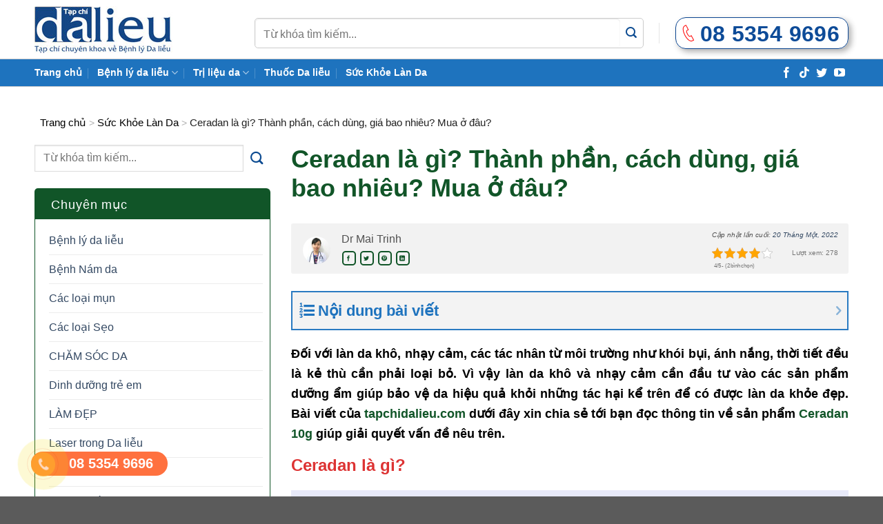

--- FILE ---
content_type: text/html; charset=UTF-8
request_url: https://tapchidalieu.com/ceradan-la-gi-thanh-phan-cach-dung-gia-bao-nhieu-mua-o-dau/
body_size: 56481
content:
<!DOCTYPE html>
<!--[if IE 9 ]> <html lang="vi" class="ie9 loading-site no-js"> <![endif]-->
<!--[if IE 8 ]> <html lang="vi" class="ie8 loading-site no-js"> <![endif]-->
<!--[if (gte IE 9)|!(IE)]><!--><html lang="vi" class="loading-site no-js"> <!--<![endif]-->
<head>
	<meta charset="UTF-8" />
	<link rel="profile" href="https://gmpg.org/xfn/11" />
	<link rel="pingback" href="https://tapchidalieu.com/xmlrpc.php" />
	<script>(function(html){html.className = html.className.replace(/\bno-js\b/,'js')})(document.documentElement);</script>
<meta name='robots' content='index, follow, max-image-preview:large, max-snippet:-1, max-video-preview:-1' />
<meta name="viewport" content="width=device-width, initial-scale=1, maximum-scale=1" />
	<!-- This site is optimized with the Yoast SEO plugin v21.7 - https://yoast.com/wordpress/plugins/seo/ -->
	<title>Ceradan là gì? Thành phần, cách dùng, giá bao nhiêu? Mua ở đâu?</title>
	<meta name="description" content="Ceradan giúp xây dựng lại các tế bào của da, nâng cao và phục hồi cấu trúc của hàng rào bảo vệ da, đồng thời cung cấp dưỡng chất giúp dưỡng ẩm da" />
	<link rel="canonical" href="https://tapchidalieu.com/ceradan-la-gi-thanh-phan-cach-dung-gia-bao-nhieu-mua-o-dau/" />
	<meta property="og:locale" content="vi_VN" />
	<meta property="og:type" content="article" />
	<meta property="og:title" content="Ceradan là gì? Thành phần, cách dùng, giá bao nhiêu? Mua ở đâu?" />
	<meta property="og:description" content="Ceradan giúp xây dựng lại các tế bào của da, nâng cao và phục hồi cấu trúc của hàng rào bảo vệ da, đồng thời cung cấp dưỡng chất giúp dưỡng ẩm da" />
	<meta property="og:url" content="https://tapchidalieu.com/ceradan-la-gi-thanh-phan-cach-dung-gia-bao-nhieu-mua-o-dau/" />
	<meta property="og:site_name" content="Tạp chí Da liễu - Tạp chí chuyên khoa về Bệnh lý Da liễu" />
	<meta property="article:author" content="https://www.facebook.com/drmaitrinh/" />
	<meta property="article:published_time" content="2022-01-11T05:44:11+00:00" />
	<meta property="article:modified_time" content="2022-01-20T02:38:49+00:00" />
	<meta property="og:image" content="https://tapchidalieu.com/wp-content/uploads/2021/09/ceradan_5.jpg" />
	<meta property="og:image:width" content="950" />
	<meta property="og:image:height" content="633" />
	<meta property="og:image:type" content="image/jpeg" />
	<meta name="author" content="Dr Mai Trinh" />
	<meta name="twitter:card" content="summary_large_image" />
	<meta name="twitter:creator" content="@https://twitter.com/drmaitrinh" />
	<meta name="twitter:label1" content="Được viết bởi" />
	<meta name="twitter:data1" content="Dr Mai Trinh" />
	<meta name="twitter:label2" content="Ước tính thời gian đọc" />
	<meta name="twitter:data2" content="8 phút" />
	<script type="application/ld+json" class="yoast-schema-graph">{"@context":"https://schema.org","@graph":[{"@type":"Article","@id":"https://tapchidalieu.com/ceradan-la-gi-thanh-phan-cach-dung-gia-bao-nhieu-mua-o-dau/#article","isPartOf":{"@id":"https://tapchidalieu.com/ceradan-la-gi-thanh-phan-cach-dung-gia-bao-nhieu-mua-o-dau/"},"author":{"name":"Dr Mai Trinh","@id":"https://tapchidalieu.com/#/schema/person/7bbe7e5be1dbe2d6f148aa3544c84bf5"},"headline":"Ceradan là gì? Thành phần, cách dùng, giá bao nhiêu? Mua ở đâu?","datePublished":"2022-01-11T05:44:11+00:00","dateModified":"2022-01-20T02:38:49+00:00","mainEntityOfPage":{"@id":"https://tapchidalieu.com/ceradan-la-gi-thanh-phan-cach-dung-gia-bao-nhieu-mua-o-dau/"},"wordCount":2092,"commentCount":0,"publisher":{"@id":"https://tapchidalieu.com/#organization"},"image":{"@id":"https://tapchidalieu.com/ceradan-la-gi-thanh-phan-cach-dung-gia-bao-nhieu-mua-o-dau/#primaryimage"},"thumbnailUrl":"https://tapchidalieu.com/wp-content/uploads/2021/09/ceradan_5.jpg","articleSection":["Sức Khỏe Làn Da","Thuốc Da liễu"],"inLanguage":"vi","potentialAction":[{"@type":"CommentAction","name":"Comment","target":["https://tapchidalieu.com/ceradan-la-gi-thanh-phan-cach-dung-gia-bao-nhieu-mua-o-dau/#respond"]}]},{"@type":"WebPage","@id":"https://tapchidalieu.com/ceradan-la-gi-thanh-phan-cach-dung-gia-bao-nhieu-mua-o-dau/","url":"https://tapchidalieu.com/ceradan-la-gi-thanh-phan-cach-dung-gia-bao-nhieu-mua-o-dau/","name":"Ceradan là gì? Thành phần, cách dùng, giá bao nhiêu? Mua ở đâu?","isPartOf":{"@id":"https://tapchidalieu.com/#website"},"primaryImageOfPage":{"@id":"https://tapchidalieu.com/ceradan-la-gi-thanh-phan-cach-dung-gia-bao-nhieu-mua-o-dau/#primaryimage"},"image":{"@id":"https://tapchidalieu.com/ceradan-la-gi-thanh-phan-cach-dung-gia-bao-nhieu-mua-o-dau/#primaryimage"},"thumbnailUrl":"https://tapchidalieu.com/wp-content/uploads/2021/09/ceradan_5.jpg","datePublished":"2022-01-11T05:44:11+00:00","dateModified":"2022-01-20T02:38:49+00:00","description":"Ceradan giúp xây dựng lại các tế bào của da, nâng cao và phục hồi cấu trúc của hàng rào bảo vệ da, đồng thời cung cấp dưỡng chất giúp dưỡng ẩm da","breadcrumb":{"@id":"https://tapchidalieu.com/ceradan-la-gi-thanh-phan-cach-dung-gia-bao-nhieu-mua-o-dau/#breadcrumb"},"inLanguage":"vi","potentialAction":[{"@type":"ReadAction","target":["https://tapchidalieu.com/ceradan-la-gi-thanh-phan-cach-dung-gia-bao-nhieu-mua-o-dau/"]}]},{"@type":"ImageObject","inLanguage":"vi","@id":"https://tapchidalieu.com/ceradan-la-gi-thanh-phan-cach-dung-gia-bao-nhieu-mua-o-dau/#primaryimage","url":"https://tapchidalieu.com/wp-content/uploads/2021/09/ceradan_5.jpg","contentUrl":"https://tapchidalieu.com/wp-content/uploads/2021/09/ceradan_5.jpg","width":950,"height":633,"caption":"Ceradan 10g"},{"@type":"BreadcrumbList","@id":"https://tapchidalieu.com/ceradan-la-gi-thanh-phan-cach-dung-gia-bao-nhieu-mua-o-dau/#breadcrumb","itemListElement":[{"@type":"ListItem","position":1,"name":"Trang chủ","item":"https://tapchidalieu.com/"},{"@type":"ListItem","position":2,"name":"Ceradan là gì? Thành phần, cách dùng, giá bao nhiêu? Mua ở đâu?"}]},{"@type":"WebSite","@id":"https://tapchidalieu.com/#website","url":"https://tapchidalieu.com/","name":"Tạp chí Da liễu - Tạp chí chuyên khoa về Bệnh lý Da liễu","description":"Tạp chí chuyên khoa về bệnh lý da liễu","publisher":{"@id":"https://tapchidalieu.com/#organization"},"potentialAction":[{"@type":"SearchAction","target":{"@type":"EntryPoint","urlTemplate":"https://tapchidalieu.com/?s={search_term_string}"},"query-input":"required name=search_term_string"}],"inLanguage":"vi"},{"@type":"Organization","@id":"https://tapchidalieu.com/#organization","name":"Tạp Chí Da Liễu","url":"https://tapchidalieu.com/","logo":{"@type":"ImageObject","inLanguage":"vi","@id":"https://tapchidalieu.com/#/schema/logo/image/","url":"https://tapchidalieu.com/wp-content/uploads/2022/01/logo.jpg","contentUrl":"https://tapchidalieu.com/wp-content/uploads/2022/01/logo.jpg","width":1250,"height":700,"caption":"Tạp Chí Da Liễu"},"image":{"@id":"https://tapchidalieu.com/#/schema/logo/image/"}},{"@type":"Person","@id":"https://tapchidalieu.com/#/schema/person/7bbe7e5be1dbe2d6f148aa3544c84bf5","name":"Dr Mai Trinh","image":{"@type":"ImageObject","inLanguage":"vi","@id":"https://tapchidalieu.com/#/schema/person/image/","url":"https://secure.gravatar.com/avatar/63c391558d5e860e3ff054623a29dc6a?s=96&d=mm&r=g","contentUrl":"https://secure.gravatar.com/avatar/63c391558d5e860e3ff054623a29dc6a?s=96&d=mm&r=g","caption":"Dr Mai Trinh"},"description":"Năm 2009: Tốt nghiệp Y Đa Khoa tại trường đại Học Y Hà Nội Năm 2010: Bắt đầu làm việc tại Phòng khám Da liễu Hà Nội Năm 2016: Là bác sĩ tại Khoa Phẫu thuật Laser- vật lý trị liệu - chăm sóc da, Bệnh viện Da Liễu Hà Nội","sameAs":["https://tapchidalieu.com/","https://www.facebook.com/drmaitrinh/","https://www.instagram.com/drmaitrinh/","https://www.linkedin.com/in/drmaitrinh/","https://www.pinterest.com/drmaitrinh/","https://twitter.com/https://twitter.com/drmaitrinh"],"url":"https://tapchidalieu.com/author/drmaitrinh/"}]}</script>
	<!-- / Yoast SEO plugin. -->


<link rel='dns-prefetch' href='//cdn.jsdelivr.net' />
<link rel="alternate" type="application/rss+xml" title="Dòng thông tin Tạp chí Da liễu - Tạp chí chuyên khoa về Bệnh lý Da liễu &raquo;" href="https://tapchidalieu.com/feed/" />
<link rel="alternate" type="application/rss+xml" title="Dòng phản hồi Tạp chí Da liễu - Tạp chí chuyên khoa về Bệnh lý Da liễu &raquo;" href="https://tapchidalieu.com/comments/feed/" />
<link rel="alternate" type="application/rss+xml" title="Tạp chí Da liễu - Tạp chí chuyên khoa về Bệnh lý Da liễu &raquo; Ceradan là gì? Thành phần, cách dùng, giá bao nhiêu? Mua ở đâu? Dòng phản hồi" href="https://tapchidalieu.com/ceradan-la-gi-thanh-phan-cach-dung-gia-bao-nhieu-mua-o-dau/feed/" />
<link rel="prefetch" href="https://tapchidalieu.com/wp-content/themes/flatsome/assets/js/chunk.countup.fe2c1016.js" />
<link rel="prefetch" href="https://tapchidalieu.com/wp-content/themes/flatsome/assets/js/chunk.sticky-sidebar.a58a6557.js" />
<link rel="prefetch" href="https://tapchidalieu.com/wp-content/themes/flatsome/assets/js/chunk.tooltips.29144c1c.js" />
<link rel="prefetch" href="https://tapchidalieu.com/wp-content/themes/flatsome/assets/js/chunk.vendors-popups.947eca5c.js" />
<link rel="prefetch" href="https://tapchidalieu.com/wp-content/themes/flatsome/assets/js/chunk.vendors-slider.f0d2cbc9.js" />
<style id='wp-block-library-inline-css' type='text/css'>
:root{--wp-admin-theme-color:#007cba;--wp-admin-theme-color--rgb:0,124,186;--wp-admin-theme-color-darker-10:#006ba1;--wp-admin-theme-color-darker-10--rgb:0,107,161;--wp-admin-theme-color-darker-20:#005a87;--wp-admin-theme-color-darker-20--rgb:0,90,135;--wp-admin-border-width-focus:2px;--wp-block-synced-color:#7a00df;--wp-block-synced-color--rgb:122,0,223}@media (min-resolution:192dpi){:root{--wp-admin-border-width-focus:1.5px}}.wp-element-button{cursor:pointer}:root{--wp--preset--font-size--normal:16px;--wp--preset--font-size--huge:42px}:root .has-very-light-gray-background-color{background-color:#eee}:root .has-very-dark-gray-background-color{background-color:#313131}:root .has-very-light-gray-color{color:#eee}:root .has-very-dark-gray-color{color:#313131}:root .has-vivid-green-cyan-to-vivid-cyan-blue-gradient-background{background:linear-gradient(135deg,#00d084,#0693e3)}:root .has-purple-crush-gradient-background{background:linear-gradient(135deg,#34e2e4,#4721fb 50%,#ab1dfe)}:root .has-hazy-dawn-gradient-background{background:linear-gradient(135deg,#faaca8,#dad0ec)}:root .has-subdued-olive-gradient-background{background:linear-gradient(135deg,#fafae1,#67a671)}:root .has-atomic-cream-gradient-background{background:linear-gradient(135deg,#fdd79a,#004a59)}:root .has-nightshade-gradient-background{background:linear-gradient(135deg,#330968,#31cdcf)}:root .has-midnight-gradient-background{background:linear-gradient(135deg,#020381,#2874fc)}.has-regular-font-size{font-size:1em}.has-larger-font-size{font-size:2.625em}.has-normal-font-size{font-size:var(--wp--preset--font-size--normal)}.has-huge-font-size{font-size:var(--wp--preset--font-size--huge)}.has-text-align-center{text-align:center}.has-text-align-left{text-align:left}.has-text-align-right{text-align:right}#end-resizable-editor-section{display:none}.aligncenter{clear:both}.items-justified-left{justify-content:flex-start}.items-justified-center{justify-content:center}.items-justified-right{justify-content:flex-end}.items-justified-space-between{justify-content:space-between}.screen-reader-text{clip:rect(1px,1px,1px,1px);word-wrap:normal!important;border:0;-webkit-clip-path:inset(50%);clip-path:inset(50%);height:1px;margin:-1px;overflow:hidden;padding:0;position:absolute;width:1px}.screen-reader-text:focus{clip:auto!important;background-color:#ddd;-webkit-clip-path:none;clip-path:none;color:#444;display:block;font-size:1em;height:auto;left:5px;line-height:normal;padding:15px 23px 14px;text-decoration:none;top:5px;width:auto;z-index:100000}html :where(.has-border-color){border-style:solid}html :where([style*=border-top-color]){border-top-style:solid}html :where([style*=border-right-color]){border-right-style:solid}html :where([style*=border-bottom-color]){border-bottom-style:solid}html :where([style*=border-left-color]){border-left-style:solid}html :where([style*=border-width]){border-style:solid}html :where([style*=border-top-width]){border-top-style:solid}html :where([style*=border-right-width]){border-right-style:solid}html :where([style*=border-bottom-width]){border-bottom-style:solid}html :where([style*=border-left-width]){border-left-style:solid}html :where(img[class*=wp-image-]){height:auto;max-width:100%}:where(figure){margin:0 0 1em}html :where(.is-position-sticky){--wp-admin--admin-bar--position-offset:var(--wp-admin--admin-bar--height,0px)}@media screen and (max-width:600px){html :where(.is-position-sticky){--wp-admin--admin-bar--position-offset:0px}}
</style>
<style id='classic-theme-styles-inline-css' type='text/css'>
/*! This file is auto-generated */
.wp-block-button__link{color:#fff;background-color:#32373c;border-radius:9999px;box-shadow:none;text-decoration:none;padding:calc(.667em + 2px) calc(1.333em + 2px);font-size:1.125em}.wp-block-file__button{background:#32373c;color:#fff;text-decoration:none}
</style>
<link rel='stylesheet' id='contact-form-7-css' href='https://tapchidalieu.com/wp-content/plugins/contact-form-7/includes/css/styles.css' type='text/css' media='all' />
<link rel='stylesheet' id='kk-star-ratings-css' href='https://tapchidalieu.com/wp-content/plugins/kk-star-ratings/src/core/public/css/kk-star-ratings.min.css' type='text/css' media='all' />
<link rel='stylesheet' id='owl-carousel-css' href='https://tapchidalieu.com/wp-content/themes/flatsome-child/css/owl.carousel.css' type='text/css' media='all' />
<link rel='stylesheet' id='fixedtoc-style-css' href='https://tapchidalieu.com/wp-content/plugins/fixed-toc/frontend/assets/css/ftoc.min.css' type='text/css' media='all' />
<style id='fixedtoc-style-inline-css' type='text/css'>
.ftwp-in-post#ftwp-container-outer { height: auto; } #ftwp-container.ftwp-wrap #ftwp-contents { width: 250px; height: auto; } .ftwp-in-post#ftwp-container-outer #ftwp-contents { height: auto; } .ftwp-in-post#ftwp-container-outer.ftwp-float-none #ftwp-contents { width: auto; } #ftwp-container.ftwp-wrap #ftwp-trigger { width: 50px; height: 50px; font-size: 30px; } #ftwp-container #ftwp-trigger.ftwp-border-medium { font-size: 29px; } #ftwp-container.ftwp-wrap #ftwp-header { font-size: 22px; font-family: inherit; } #ftwp-container.ftwp-wrap #ftwp-header-title { font-weight: bold; } #ftwp-container.ftwp-wrap #ftwp-list { font-size: 14px; font-family: inherit; } #ftwp-container.ftwp-wrap #ftwp-list .ftwp-anchor::before { font-size: 5.6px; } #ftwp-container #ftwp-list.ftwp-strong-first>.ftwp-item>.ftwp-anchor .ftwp-text { font-size: 15.4px; } #ftwp-container.ftwp-wrap #ftwp-list.ftwp-strong-first>.ftwp-item>.ftwp-anchor::before { font-size: 7px; } #ftwp-container.ftwp-wrap #ftwp-trigger { color: #1e73be; background: rgba(243,243,243,0.95); } #ftwp-container.ftwp-wrap #ftwp-trigger { border-color: rgba(30,115,190,0.95); } #ftwp-container.ftwp-wrap #ftwp-contents { border-color: rgba(30,115,190,0.95); } #ftwp-container.ftwp-wrap #ftwp-header { color: #1e73be; background: rgba(243,243,243,0.95); } #ftwp-container.ftwp-wrap #ftwp-contents:hover #ftwp-header { background: #f3f3f3; } #ftwp-container.ftwp-wrap #ftwp-list { color: #333; background: rgba(243,243,243,0.95); } #ftwp-container.ftwp-wrap #ftwp-contents:hover #ftwp-list { background: #f3f3f3; } #ftwp-container.ftwp-wrap #ftwp-list .ftwp-anchor:hover { color: #00A368; } #ftwp-container.ftwp-wrap #ftwp-list .ftwp-anchor:focus, #ftwp-container.ftwp-wrap #ftwp-list .ftwp-active, #ftwp-container.ftwp-wrap #ftwp-list .ftwp-active:hover { color: #fff; } #ftwp-container.ftwp-wrap #ftwp-list .ftwp-text::before { background: rgba(30,115,190,0.95); } .ftwp-heading-target::before { background: rgba(30,115,190,0.95); }
#ftwp-header-minimize { width: calc(100% - 50px) !important; position: absolute; } #ftwp-container.ftwp-wrap #ftwp-header-minimize { text-align: right !important; }
</style>
<link rel='stylesheet' id='flatsome-main-css' href='https://tapchidalieu.com/wp-content/themes/flatsome/assets/css/flatsome.css' type='text/css' media='all' />
<style id='flatsome-main-inline-css' type='text/css'>
@font-face {
				font-family: "fl-icons";
				font-display: block;
				src: url(https://tapchidalieu.com/wp-content/themes/flatsome/assets/css/icons/fl-icons.eot?v=3.15.4);
				src:
					url(https://tapchidalieu.com/wp-content/themes/flatsome/assets/css/icons/fl-icons.eot#iefix?v=3.15.4) format("embedded-opentype"),
					url(https://tapchidalieu.com/wp-content/themes/flatsome/assets/css/icons/fl-icons.woff2?v=3.15.4) format("woff2"),
					url(https://tapchidalieu.com/wp-content/themes/flatsome/assets/css/icons/fl-icons.ttf?v=3.15.4) format("truetype"),
					url(https://tapchidalieu.com/wp-content/themes/flatsome/assets/css/icons/fl-icons.woff?v=3.15.4) format("woff"),
					url(https://tapchidalieu.com/wp-content/themes/flatsome/assets/css/icons/fl-icons.svg?v=3.15.4#fl-icons) format("svg");
			}
</style>
<link rel='stylesheet' id='flatsome-style-css' href='https://tapchidalieu.com/wp-content/themes/flatsome-child/style.css' type='text/css' media='all' />
<script type="text/javascript" src="https://tapchidalieu.com/wp-includes/js/jquery/jquery.min.js" id="jquery-core-js"></script>
<script type="text/javascript" src="https://tapchidalieu.com/wp-includes/js/jquery/jquery-migrate.min.js" id="jquery-migrate-js"></script>
<link rel="https://api.w.org/" href="https://tapchidalieu.com/wp-json/" /><link rel="alternate" type="application/json" href="https://tapchidalieu.com/wp-json/wp/v2/posts/4366" /><link rel='shortlink' href='https://tapchidalieu.com/?p=4366' />
<link rel="alternate" type="application/json+oembed" href="https://tapchidalieu.com/wp-json/oembed/1.0/embed?url=https%3A%2F%2Ftapchidalieu.com%2Fceradan-la-gi-thanh-phan-cach-dung-gia-bao-nhieu-mua-o-dau%2F" />
<link rel="alternate" type="text/xml+oembed" href="https://tapchidalieu.com/wp-json/oembed/1.0/embed?url=https%3A%2F%2Ftapchidalieu.com%2Fceradan-la-gi-thanh-phan-cach-dung-gia-bao-nhieu-mua-o-dau%2F&#038;format=xml" />
<script type="application/ld+json">{
    "@context": "https://schema.org/",
    "@type": "CreativeWorkSeries",
    "name": "Ceradan là gì? Thành phần, cách dùng, giá bao nhiêu? Mua ở đâu?",
    "aggregateRating": {
        "@type": "AggregateRating",
        "ratingValue": "4",
        "bestRating": "5",
        "ratingCount": "2"
    }
}</script><style>.bg{opacity: 0; transition: opacity 1s; -webkit-transition: opacity 1s;} .bg-loaded{opacity: 1;}</style><!--[if IE]><link rel="stylesheet" type="text/css" href="https://tapchidalieu.com/wp-content/themes/flatsome/assets/css/ie-fallback.css"><script src="//cdnjs.cloudflare.com/ajax/libs/html5shiv/3.6.1/html5shiv.js"></script><script>var head = document.getElementsByTagName('head')[0],style = document.createElement('style');style.type = 'text/css';style.styleSheet.cssText = ':before,:after{content:none !important';head.appendChild(style);setTimeout(function(){head.removeChild(style);}, 0);</script><script src="https://tapchidalieu.com/wp-content/themes/flatsome/assets/libs/ie-flexibility.js"></script><![endif]--><link rel="icon" href="https://tapchidalieu.com/wp-content/uploads/2020/12/cropped-logo_tapchidalieu-32x32.png" sizes="32x32" />
<link rel="icon" href="https://tapchidalieu.com/wp-content/uploads/2020/12/cropped-logo_tapchidalieu-192x192.png" sizes="192x192" />
<link rel="apple-touch-icon" href="https://tapchidalieu.com/wp-content/uploads/2020/12/cropped-logo_tapchidalieu-180x180.png" />
<meta name="msapplication-TileImage" content="https://tapchidalieu.com/wp-content/uploads/2020/12/cropped-logo_tapchidalieu-270x270.png" />
<style id="custom-css" type="text/css">:root {--primary-color: #177437;}.container-width, .full-width .ubermenu-nav, .container, .row{max-width: 1210px}.row.row-collapse{max-width: 1180px}.row.row-small{max-width: 1202.5px}.row.row-large{max-width: 1240px}.header-main{height: 85px}#logo img{max-height: 85px}#logo{width:210px;}.header-bottom{min-height: 25px}.header-top{min-height: 42px}.transparent .header-main{height: 227px}.transparent #logo img{max-height: 227px}.has-transparent + .page-title:first-of-type,.has-transparent + #main > .page-title,.has-transparent + #main > div > .page-title,.has-transparent + #main .page-header-wrapper:first-of-type .page-title{padding-top: 277px;}.header.show-on-scroll,.stuck .header-main{height:70px!important}.stuck #logo img{max-height: 70px!important}.search-form{ width: 60%;}.header-bg-color {background-color: rgba(255,255,255,0.9)}.header-bottom {background-color: #1e73be}.header-wrapper:not(.stuck) .header-main .header-nav{margin-top: 10px }.stuck .header-main .nav > li > a{line-height: 50px }.header-bottom-nav > li > a{line-height: 17px }@media (max-width: 549px) {.header-main{height: 76px}#logo img{max-height: 76px}}.nav-dropdown{font-size:100%}/* Color */.accordion-title.active, .has-icon-bg .icon .icon-inner,.logo a, .primary.is-underline, .primary.is-link, .badge-outline .badge-inner, .nav-outline > li.active> a,.nav-outline >li.active > a, .cart-icon strong,[data-color='primary'], .is-outline.primary{color: #177437;}/* Color !important */[data-text-color="primary"]{color: #177437!important;}/* Background Color */[data-text-bg="primary"]{background-color: #177437;}/* Background */.scroll-to-bullets a,.featured-title, .label-new.menu-item > a:after, .nav-pagination > li > .current,.nav-pagination > li > span:hover,.nav-pagination > li > a:hover,.has-hover:hover .badge-outline .badge-inner,button[type="submit"], .button.wc-forward:not(.checkout):not(.checkout-button), .button.submit-button, .button.primary:not(.is-outline),.featured-table .title,.is-outline:hover, .has-icon:hover .icon-label,.nav-dropdown-bold .nav-column li > a:hover, .nav-dropdown.nav-dropdown-bold > li > a:hover, .nav-dropdown-bold.dark .nav-column li > a:hover, .nav-dropdown.nav-dropdown-bold.dark > li > a:hover, .header-vertical-menu__opener ,.is-outline:hover, .tagcloud a:hover,.grid-tools a, input[type='submit']:not(.is-form), .box-badge:hover .box-text, input.button.alt,.nav-box > li > a:hover,.nav-box > li.active > a,.nav-pills > li.active > a ,.current-dropdown .cart-icon strong, .cart-icon:hover strong, .nav-line-bottom > li > a:before, .nav-line-grow > li > a:before, .nav-line > li > a:before,.banner, .header-top, .slider-nav-circle .flickity-prev-next-button:hover svg, .slider-nav-circle .flickity-prev-next-button:hover .arrow, .primary.is-outline:hover, .button.primary:not(.is-outline), input[type='submit'].primary, input[type='submit'].primary, input[type='reset'].button, input[type='button'].primary, .badge-inner{background-color: #177437;}/* Border */.nav-vertical.nav-tabs > li.active > a,.scroll-to-bullets a.active,.nav-pagination > li > .current,.nav-pagination > li > span:hover,.nav-pagination > li > a:hover,.has-hover:hover .badge-outline .badge-inner,.accordion-title.active,.featured-table,.is-outline:hover, .tagcloud a:hover,blockquote, .has-border, .cart-icon strong:after,.cart-icon strong,.blockUI:before, .processing:before,.loading-spin, .slider-nav-circle .flickity-prev-next-button:hover svg, .slider-nav-circle .flickity-prev-next-button:hover .arrow, .primary.is-outline:hover{border-color: #177437}.nav-tabs > li.active > a{border-top-color: #177437}.widget_shopping_cart_content .blockUI.blockOverlay:before { border-left-color: #177437 }.woocommerce-checkout-review-order .blockUI.blockOverlay:before { border-left-color: #177437 }/* Fill */.slider .flickity-prev-next-button:hover svg,.slider .flickity-prev-next-button:hover .arrow{fill: #177437;}/* Background Color */[data-icon-label]:after, .secondary.is-underline:hover,.secondary.is-outline:hover,.icon-label,.button.secondary:not(.is-outline),.button.alt:not(.is-outline), .badge-inner.on-sale, .button.checkout, .single_add_to_cart_button, .current .breadcrumb-step{ background-color:#fbb25c; }[data-text-bg="secondary"]{background-color: #fbb25c;}/* Color */.secondary.is-underline,.secondary.is-link, .secondary.is-outline,.stars a.active, .star-rating:before, .woocommerce-page .star-rating:before,.star-rating span:before, .color-secondary{color: #fbb25c}/* Color !important */[data-text-color="secondary"]{color: #fbb25c!important;}/* Border */.secondary.is-outline:hover{border-color:#fbb25c}.success.is-underline:hover,.success.is-outline:hover,.success{background-color: #0d4b98}.success-color, .success.is-link, .success.is-outline{color: #0d4b98;}.success-border{border-color: #0d4b98!important;}/* Color !important */[data-text-color="success"]{color: #0d4b98!important;}/* Background Color */[data-text-bg="success"]{background-color: #0d4b98;}.alert.is-underline:hover,.alert.is-outline:hover,.alert{background-color: #0d4b98}.alert.is-link, .alert.is-outline, .color-alert{color: #0d4b98;}/* Color !important */[data-text-color="alert"]{color: #0d4b98!important;}/* Background Color */[data-text-bg="alert"]{background-color: #0d4b98;}body{font-size: 100%;}@media screen and (max-width: 549px){body{font-size: 100%;}}.header:not(.transparent) .header-nav-main.nav > li > a {color: #000000;}.header:not(.transparent) .header-nav-main.nav > li > a:hover,.header:not(.transparent) .header-nav-main.nav > li.active > a,.header:not(.transparent) .header-nav-main.nav > li.current > a,.header:not(.transparent) .header-nav-main.nav > li > a.active,.header:not(.transparent) .header-nav-main.nav > li > a.current{color: #000000;}.header-nav-main.nav-line-bottom > li > a:before,.header-nav-main.nav-line-grow > li > a:before,.header-nav-main.nav-line > li > a:before,.header-nav-main.nav-box > li > a:hover,.header-nav-main.nav-box > li.active > a,.header-nav-main.nav-pills > li > a:hover,.header-nav-main.nav-pills > li.active > a{color:#FFF!important;background-color: #000000;}.header:not(.transparent) .header-bottom-nav.nav > li > a{color: #ffffff;}.footer-2{background-color: #1e73be}.page-title-small + main .product-container > .row{padding-top:0;}button[name='update_cart'] { display: none; }/* Custom CSS */.single-post #ftwp-postcontent th:first-child, .single-post #ftwp-postcontent td:first-child {padding-left: 10px;}/*san pham*/.cs-nproducts h2{font-size: 36px;color: #115528;font-weight: bold;letter-spacing: -1.5px;}.cs-nproducts p{margin-bottom: 10px;}.cs-nproducts .icon-box-img svg path {fill: transparent;}.cs-nproducts hr{opacity: 1;border-width: 1px;border-color: #000;margin-top: 0px;}.cs-nproducts > .section-content >.row:nth-child(1) .icon-box{float: left;border: 1px solid #ccc;padding: 11px 0px 0px 5px;}.cs-nproducts > .section-content >.row:nth-child(1) .icon-box .icon-box-img {margin: 0 auto 2px;}.cs-nproducts > .section-content >.row:nth-child(1) .icon-box .text > p:nth-child(1){font-weight: bold;letter-spacing: -1.5px;margin-bottom: 0px;}.cs-nproducts > .section-content >.row:nth-child(1) .icon-box .text > p:nth-child(2){font-style: italic;font-size: 14px;}.cs-nproducts > .section-content >.row:nth-child(1) > .col:nth-child(2) img{border: 1px solid #a4d9b6;border-radius: 5px;box-shadow: 4px 4px 6px rgb(203, 200, 200);}.cs-nproducts > .section-content >.row:nth-child(1) > .col:nth-child(1) img{}/*end san pham*/.cs-blog-camnang .section-title{display: block !important;text-align: center;margin-top: 40px;margin-bottom: 30px;}.cs-blog-camnang .section-title a{display: inline !important;padding-left: 0px !important;margin: 0px !important;font-size: 28px;color: #115528;}.cs-blog-camnang .section-title-container{margin-bottom: 0px;margin-top: 20px;}.cs-imgbox .cs-text-img h1{color: white;margin-bottom: 17px;}.cs-titlecatehome{margin-top: -35px;font-size: 24px;border-bottom: 1px solid #ccc;padding-bottom: 5px;margin-bottom: 20px;color: #177437;}.mobile-sidebar .sidebar-menu .html_topbar_right a{font-size: 15px;padding-left: 0px !important;color: #132d95;padding-bottom: 0px;}.searchform .button.icon {background-color: transparent !important;border: none !important;}.cs-headphone{display: block !important;border: 1px solid #0c4691;border-radius: 15px;padding: 10px 12px 10px 6px !important;box-shadow: 4px 4px 9px rgb(176, 176, 176);}.searchform-wrapper{border: 1px solid #ccc;border-radius: 5px;}.cs-headphone span{font-size: 32px;font-weight: bold;color: #0d4b98;}.cs-headphone svg{margin-right: 5px;}.cs-headphone svg path{fill: red;}.wpcf7-form .cs-cheader .cs-ctitle br{display: block !important;}.wpcf7-form .cs-cheader{background-color: #115528;color: #fff;border-radius: 5px 5px 0px 0px;padding: 15px 10px 15px 18px;}.wpcf7-form .cs-cheader h3{color: #fff;text-align: center;line-height: 32px;font-size: 24px;}.wpcf7-form .cs-cheader .cs-cdes{line-height: 20px;font-size: 15px;margin-bottom: 15px;}.wpcf7-form .cs-cheader .cs-chotline{line-height: 20px;font-size: 14px;margin-bottom: 5px;}.wpcf7-form .cs-cheader .cs-chotline a{color: yellow;font-weight: bold;font-size: 22px;}.wpcf7-form .cs-cquestion{border-radius: 0px 0px 5px 5px;border: 1px solid #115528;padding: 15px 15px 15px 15px;}.wpcf7-form .cs-cquestion .wpcf7-spinner{position: absolute;}.wpcf7-form .cs-cquestion input[type="submit"]{margin: 0px auto !important;display: block !important;border-radius: 10px !important;}.wpcf7-form .cs-cquestion input[type="email"],.page-template-page-hoidap .cs-cheader,.page-template-page-hoidap .cs-cquestion{display: none !important;}#news_posts li {padding-bottom: 9px;margin-bottom: 9px;float: left;width: 100%;}#news_posts h3 {text-align: center;margin-top: 12px;margin-bottom: 28px;font-style: normal;font-weight: 700;font-size: 24px;line-height: 28px;color: #242424;}#news_posts li:last-child {border-bottom: none;}#news_posts .cs-itemtext {margin-bottom: 0px;padding-top: 0px;font-style: normal;font-weight: 700;font-size: 14px;line-height: 21px;color: #242424;float: left;width: calc(100% - 100px);}#news_posts{float: left;width: 100%;border: 3px solid #EEEEEE;border-radius: 15px;margin-bottom: 17px;padding: 15px 15px 5px 15px;}#news_posts .cs-itemtext span{font-style: normal;font-weight: 400;font-size: 14px;line-height: 24px;color: #6A6A6A;display: block;margin-top: 4px;}#news_posts img {float: left;max-width: 70px;margin-right: 10px;height: auto;border-radius: 6px;}.blog-wrapper .post-item .box-image img {border: 1px solid #e3e3e3;}.csld-choise-4{padding-bottom: 0 !important;}.csld-choise-4 .col.small-12{padding: 0 50px 30px;}.csld-choise-4 .col.small-12 .{border-radius: 25px;}.csld-choise-4 .flickity-slider > .row:not(.is-selected) {opacity: 1;}.csld-choise-4 .flickity-viewport {overflow: inherit !important;}.csld-choise-4 .flickity-page-dots {bottom: 0px;}.csld-choise-4 .flickity-slider > .row > .col > .col-inner { position:relative; padding-bottom:56.25%; padding-top:30px; height:0; overflow:hidden;border-radius: 30px; }.csld-choise-4 .flickity-slider > .row > .col > .col-inner iframe, .csld-choise-4 .flickity-slider > .row > .col > .col-inner object, .csld-choise-4 .flickity-slider > .row > .col > .col-inner embed { position:absolute; top:0; left:0; width:100%; height:100%; }.csld-choise-4 .slider-nav-light .flickity-page-dots .dot.is-selected {background-color: #000;}.cs-slider1 .cs-item:after,.cs-slider2 .cs-item:after,.cs-slider3 .cs-item:after,.cs-slider_home .cs-item:after {content: "";position: absolute;top: 0;left: 0;width: 100%;z-index: 99;height: 100%;background-color: rgba(0, 0, 0, 0.4);visibility: hidden;opacity: 0;-webkit-transition: all 350ms ease;transition: all 350ms ease;}.cs-text-img{background-color: #115528;color: #fff;margin-bottom: 30px;padding: 40px 15px 30px 15px;}.cs-text-img p{max-width: 950px;margin: 0 auto 8px auto;}.cs-text-img strong{font-size: 26px;display: block;margin-bottom: 25px;}.cs-hoidap{padding-top: 0 !important;}.cs-imgbox .box-label .box-text{background-color: rgba(0, 0, 0, 0.5) !important;padding: 0px 5px 0px 5px !important;}.cs-imgbb img{width: 80px;height: auto;}.cs-footress .cs-footer-5 .cs-item-form7 p > span:nth-child(1) { float: left; width: 100px; margin-top: 0px; font-style: normal; font-weight: 500; font-size: 16px; line-height: 19px; text-align: left; letter-spacing: -1px; color: #fff;}.cs-footress .cs-footer-5 .wpcf7 { float: left; width: 100%;}.cs-footer-5 .col-inner > .cs-icbct { display: block; width: 105px; float: left; text-align: left; margin-top: 20px;}.cs-footer-5 .col-inner > .cs-icdmca { display: block; width: 90px; float: left; text-align: center; margin-top: 20px;}.cs-footer-5 .col-inner > .cs-ictnm { display: block; width: 75px; float: left; text-align: right; margin-top: 20px;}.cs-footer-5 .col-inner > a img { margin: 0px; max-width: 90%;}.cs-footress .cs-footer-5 input[type="submit"] { float: right;display: block;width: 100px;background-color: #fbfae1;border-radius: 10px;margin: 0px;color: #115528;height: 32px;min-height: 32px;}.cs-footress .cs-footer-5 .wpcf7-spinner { position: absolute;}.cs-footress .cs-footer-5 .cs-item-form7 { float: left; width: 100%; margin-bottom: 18px;}.cs-footress .cs-footer-5 .cs-item-form7 p > span:nth-child(2) { float: left; margin-top: -12px; width: calc(100% - 100px);}.cs-footress .cs-footer-5 .cs-item-form7 p > span:nth-child(2) input { background-color: transparent !important; border: none !important; border-bottom: 1px solid #fff !important; box-shadow: none !important; color: #fff !important; font-size: 20px; font-weight: bold; margin: 0px; height: 28px; padding: 0px !important; line-height: 20px; vertical-align: initial;}.header-vertical-menu__fly-out .nav-vertical-fly-out > li.menu-item > a {padding: 3px 15px 0px 15px;}.cs-info-footer img{margin-bottom: 0px !important;background-color: #fff;border-radius: 5px;margin-right: 10px;max-height: 40px;width: auto;margin-left: 2px;}/*hoidap*/.cs-ct-hoidap .paginate_links .page-numbers.current {background: #115528;color: #fff;border: 1px solid #ffa500;}.cs-ct-hoidap .paginate_links .page-numbers.prev:hover,.cs-ct-hoidap .paginate_links .page-numbers.next:hover {text-decoration: underline;color: #115528;background-color: transparent;}.cs-ct-hoidap .paginate_links .page-numbers:hover {background: #c62e2e;color: #fff;}.cs-ct-hoidap .paginate_links .page-numbers {width: 32px;height: 32px;float: left;margin: 0 5px 0px 5px;padding-top: 3px;color: #115528;border: 1px solid #ffa500;}.single-hoidap .csq-item .csq-anwser .csq-content {font-size: unset;padding: unset;line-height: unset;margin-top: 20px;}.single-hoidap .csq-item .csq-anwser .avatar {vertical-align: -8px;}.single-hoidap .csq-item .csq-anwser {border-radius: 10px;background-color: #fff;padding: 20px 20px 10px 20px;border: 1px solid #ccc;margin-bottom: 30px;margin-top: 8px;}.single-hoidap .cs-ct-hoidap{margin-top: 15px;}.single-hoidap .csq-question{margin-bottom: 10px;}.cs-ct-hoidap > .col{padding-left: 5px;margin-top: 10px;}.csq-item .csq-anwser .csq-author{font-size: 14px;margin-bottom: -4px;}.csq-item .csq-anwser .csq-author b{font-size: 16px;color: #ff6000;}.csq-item .csq-anwser .csq-content{font-size: 15px;padding: 1px 5px 5px 43px;line-height: 22px;}.csq-item .csq-anwser .cs-viewdetail{display: block;width: 126px;background-color: orange;color: #fff;padding: 4px 5px 2px 5px;text-align: center;border-radius: 9px;float: right;margin-top: 8px;margin-bottom: 5px;font-size: 12px;}.csq-item .csq-anwser{border-radius: 10px;background-color: #f1f1f1;padding: 15px 15px 10px 15px;border: 1px solid #ccc;margin-bottom: 30px;margin-top: 8px;clear: both;float: left;width: 100%;}.csq-item .csq-anwser .avatar{width: 30px;height: auto;border-radius: 50%;vertical-align: -17px;margin-right: 9px;}.csq-item .csq-info-question span{color: #066575;font-weight: bold;font-size: 15px;}.csq-item .csq-info-question time{color: #000;font-weight: normal;font-size: 14px;}.csq-item .csq-info-question h3{line-height: 22px;margin-top: 5px;font-size: 18px;color: #000;}.csq-item .csq-question{width: 100%;-js-display: flex;display: -webkit-box;display: -ms-flexbox;display: flex;-webkit-box-orient: horizontal;-webkit-box-direction: normal;-ms-flex-flow: row wrap;flex-flow: row wrap;}.csq-item .csq-question i{width: 50px;height: 50px;display: inline-block;max-width: 50px;-ms-flex-preferred-size: 50px;flex-basis: 50px;}.csq-item .csq-info-question{max-width: calc(100% - 50px);-ms-flex-preferred-size: calc(100% - 50px);flex-basis: calc(100% - 50px);padding-left: 12px;}.csq-item .csq-question i::before {content: "";display: inline-block;width: 50px;height: 50px;border: 2px solid #bbb;border-radius: 50%;background: url('data:image/svg+xml;utf8,<svg xmlns="http://www.w3.org/2000/svg" viewBox="0 0 384 512" width="30" height="33"><path fill="%23bbbbbb" d="M202.021 0C122.202 0 70.503 32.703 29.914 91.026c-7.363 10.58-5.093 25.086 5.178 32.874l43.138 32.709c10.373 7.865 25.132 6.026 33.253-4.148 25.049-31.381 43.63-49.449 82.757-49.449 30.764 0 68.816 19.799 68.816 49.631 0 22.552-18.617 34.134-48.993 51.164-35.423 19.86-82.299 44.576-82.299 106.405V320c0 13.255 10.745 24 24 24h72.471c13.255 0 24-10.745 24-24v-5.773c0-42.86 125.268-44.645 125.268-160.627C377.504 66.256 286.902 0 202.021 0zM192 373.459c-38.196 0-69.271 31.075-69.271 69.271 0 38.195 31.075 69.27 69.271 69.27s69.271-31.075 69.271-69.271-31.075-69.27-69.271-69.27z"></path></svg>') no-repeat 50% 50%;background-size: 20px;}.cs-title-hoidap .breadcrumbs a,.cs-title-hoidap .breadcrumbs span{text-transform: none;}.cs-title-hoidap .breadcrumbs{background-color: #fde9e7;padding: 12px 10px 10px 10px;border-radius: 5px;}.cs-title-hoidap .cs-page-title{margin-top: 17px;font-size: 26px;font-weight: bold;color: #066575;background: url(/wp-content/uploads/question.svg);background-size: 30px 30px;background-repeat: no-repeat;padding-left: 40px;}.cs-title-hoidap input[type="text"], .cs-title-hoidap input[type="tel"], .cs-title-hoidap input[type="email"] {border-radius: 20px;height: 34px;background: #FFFFFF;border-radius: 5px;border: none;font-weight: 400;font-size: 16px;line-height: 25px;letter-spacing: -0.05em;color: #000;border: 1px solid #ccc;margin-bottom: 9px;}.cs-title-hoidap textarea {min-height: 85px;border-radius: 5px;font-weight: 400;font-size: 17px;line-height: 27px;letter-spacing: -0.05em;color: #000;border: 1px solid #ccc;max-width: calc(100% - 20px);margin-left: 10px;}.cs-title-hoidap .wpcf7-spinner {position: absolute;bottom: 0px;}.cs-title-hoidap .wpcf7 br {display: none;}.cs-title-hoidap input[type="submit"] {display: block;width: 145px;margin: 10px auto 0 auto;text-transform: none;height: 36px;min-height: 36px;font-size: 14px;font-weight: bold;background: #DB0303;box-shadow: 0px 4px 4px rgba(0, 0, 0, 0.25);border-radius: 10px;}.cs-title-hoidap .wpcf7-form{background-color: #fde9e7;padding: 20px 15px 20px 15px;margin-bottom: 20px;border-radius: 3px;}.cs-title-hoidap .wpcf7-form .cs-form-hd{width: 100%;-js-display: flex;display: -webkit-box;display: -ms-flexbox;display: flex;-webkit-box-orient: horizontal;-webkit-box-direction: normal;-ms-flex-flow: row wrap;flex-flow: row wrap;}.cs-title-hoidap .wpcf7-form .cs-form-hd .wpcf7-form-control-wrap{max-width: calc(50% - 20px);-ms-flex-preferred-size: calc(50% - 20px);flex-basis: calc(50% - 20px);margin-right: 10px;margin-left: 10px;}.cs-title-hoidap .ct-name,.cs-title-hoidap .act-ddress{padding-right:10px;}.cs-title-hoidap .ct-phone,.cs-title-hoidap .ct-email{padding-left:10px;}.cs-ct-hoidap .post-sidebar{border: none !important;padding: 0px;border-radius: 10px;}.cs-ct-hoidap .post-sidebar .row{margin: 0px;}.cs-ct-hoidap{max-width: 1180px !important;}.cs-ct-hoidap .post-sidebar .row .more-jobs ul li a{font-weight: bold;color: #73100b;}.cs-ct-hoidap .post-sidebar .row .module-title{background-color: #115528;color: #fff;padding: 6px 10px 4px 10px;border-radius: 5px 5px 0px 0px;margin-bottom: 0px;}.cs-ct-hoidap .post-sidebar .row .more-jobs ul li{list-style: circle;}.cs-ct-hoidap .post-sidebar .row .more-jobs ul{margin-left: 15px;}.cs-ct-hoidap .post-sidebar .widget .more-jobs{border: 1px solid #115528;border-radius: 0px 0px 5px 5px;padding: 15px 10px 5px 10px;}@media(max-width:767px) {.cs-title-hoidap .cs-page-title {text-align: left;}.cs-title-hoidap .wpcf7-form .cs-form-hd .wpcf7-form-control-wrap {max-width: 100%;-ms-flex-preferred-size: calc(50% - 20px);flex-basis: 100%;margin-right: 0;margin-left: 0;}.cs-title-hoidap textarea {max-width: 100%;margin-left: 0;}.csq-item .csq-question i {width: 40px;height: 40px;max-width: 40px;-ms-flex-preferred-size: 40px;flex-basis: 40px;}.csq-item .csq-question i::before {width: 40px;height: 40px;}.csq-item .csq-anwser .avatar {vertical-align: -8px;}.csq-item .csq-anwser .csq-content {font-size: 15px;padding: 17px 5px 5px 0px;line-height: 22px;}.csq-item .csq-anwser .cs-viewdetail {width: 130px;padding: 4px 5px 4px 5px;margin-top: 3px;margin-bottom: 5px;font-size: 13px;}.cs-ct-hoidap > .col {padding-left: 15px;margin-top: 10px;}.cs-ct-hoidap .post-sidebar {max-width: calc(100% - 30px);margin-left: 15px;}}/*end hoidap*/#menu-vertical-menu{list-style: none;}#menu-vertical-menu li{padding-left: 16px;padding-top: 9px;margin-bottom: 9px;}#menu-vertical-menu li a{color: #000;}.cs-form-hd{display:none;}.cs-footer-1 span{font-size: 13px;text-align: justify;display: block;line-height: 18px;font-style: italic;color: #115528;}.header-vertical-menu__fly-out .nav-vertical-fly-out > li.menu-item > a {color: #000;}.header-main .nav > li > a .header-cart-title{text-transform: none;font-size: 13px;width: 40px;line-height: 14px;font-weight: normal;color: #fff;}.header-social-icons .social-icons i{font-size: 16px;}.header-vertical-menu__title {font-size: 12px;margin-top: 0px;}.header-main .nav > li .header-cart-link{background-color: #cc3301;padding: 6px 12px 6px 12px;border-radius: 5px;}.home h1{margin-bottom: 0px;}.home .menu-vertical-menu-container{height: 314px;}.cs-contentright table{border: 1px solid #ccc;}.cs-contentright table th{background-color: #ebfff0;padding: 7px 10px 5px 10px;border-bottom: 2px solid #78a858;}.cs-contentright table td{padding: 4px 10px 4px 10px;border-bottom: 1px solid #78a858;}.cs-contentright table tr td:first-child{border-right: 1px solid #78a858;}.cs-contentright img,.cs-contentright figure,.cs-contentright .wp-caption{width: 100% !important;height: auto;max-width: 100% !important;}.cs-contentright strong{font-weight: bold;}#reviews{max-width: 1210px;}#header .nav > li.cart-item:hover,#header .nav > li.header-search:hover {background-color: transparent !important;}.single-post .entry-content p,.category .taxonomy-description p{margin-bottom: 12px;line-height: 25px;}.single-post .entry-content,.category .taxonomy-description{font-size: 17px;}.single-post .entry-content h2,.category .taxonomy-description h2{color: #d33 !important;font-weight: 700 !important;font-size: 30px;line-height: 38px;}.single-post .entry-content h3,.category .taxonomy-description h3{font-size: 25px;line-height: 30px;}.single-post .entry-content h4,.category .taxonomy-description h4{font-size: 20px;line-height: 25px;}@media(max-width:767px) {.single-post .entry-content h2,.category .taxonomy-description h2{color: #d33 !important;font-weight: 700 !important;font-size: 26px;line-height: 30px;}.single-post .entry-content h3,.category .taxonomy-description h3{font-size: 23px;line-height: 26px;}.single-post .entry-content h4,.category .taxonomy-description h4{font-size: 19px;line-height: 23px;}}#header .nav > li.header-search .button.icon.circle {background-color: #0d4b98;}.home .cs-bloghoidap .post-item .box-image{width: 130px;height: auto;float: left;}.home .cs-bloghoidap .post-item .box-text{width: calc(100% - 150px);float: left;margin-left: 15px;padding: 0px;}.home .cs-hoidap .wpcf7-spinner{position: absolute;bottom: 0px;}.home .cs-bloghoidap .post-item .col-inner{float: left;border-bottom: 1px dashed #ed976e;padding-bottom: 20px;margin-bottom: 0px;}.home .cs-hoidap input[type="submit"]{display: block;width: 160px;border-radius: 20px;margin: 12px auto 0 auto;text-transform: none;height: 40px;min-height: 40px;padding-left: 29px;font-size: 14px;font-weight: bold;}.home .cs-hoidap .cs-des1 h2{color: rgb(145, 23, 16);font-size: 30px;text-align: left;line-height: 1;position: relative;margin-top: 0px;letter-spacing: -0.5px;margin-bottom: 42px;}.home .cs-hoidap .cs-des1 h2:before{content: "";width: 100px;height: 5px;background-color: rgb(145, 23, 16);position: absolute;bottom: -20px;}.home .cs-hoidap .cs-des1 p{color: rgb(70, 38, 5);font-size: 17px;text-align: left;line-height: 1.6;}.home .cs-hoidap .cs-des1 a{font-weight: bold;color: rgb(145, 23, 16);font-size: 17px;text-align: left;line-height: 1.6;}.home .cs-hoidap .cs-button-hoidap span{text-decoration-line: underline;-webkit-text-decoration-line: underline;color: rgb(132, 132, 132);font-size: 16px;font-weight: bold;font-style: italic;text-align: right;line-height: 1.6;}.home .cs-hoidap textarea {min-height: 145px;}.home .cs-hoidap .cs-button-hoidap{float: right;margin-top: 15px;}.home .cs-hoidap .cs-button-hoidap::before {height: 0;}.home .cs-bloghoidap .post-item:last-child .col-inner{border-bottom: none;padding-bottom: 0px;}.home .cs-bloghoidap .post-item:last-child{padding-bottom: 0px;}.home .cs-hoidap .cs-col1 .cs-form-hoidap .cs-form7 svg{width: 20px;height: 20px;position: absolute;z-index: 99;left: 20px;top: 10px;}.home .cs-hoidap .cs-col1 .cs-form-hoidap .cs-form7 .cs-buttonsm{width: 160px;border-radius: 20px;margin: 0 auto;position: relative;}.home .cs-hoidap .section-content > .row{background-color: #fbfae1;border-radius: 40px;padding: 66px 65px 0px 110px;}.home .cs-bloghoidap .post-item{max-width: 100%;-ms-flex-preferred-size: 100%;flex-basis: 100%;padding-bottom: 15px;}.home .cs-hoidap .post-item .image-cover img{width: 100%;height: auto;}.home .cs-bloghoidap .post-item h3{color: rgb(70, 38, 5);font-size: 16px;font-weight: bold;text-align: left;line-height: 1.1;overflow: hidden;display: -webkit-box;-webkit-line-clamp: 2;-webkit-box-orient: vertical;text-overflow: ellipsis;margin-bottom: 4px;margin-top: -1px;}.home .cs-bloghoidap .post-item p{color: rgb(70, 38, 5);font-size: 14px;text-align: justify;line-height: 1.2;overflow: hidden;display: -webkit-box;-webkit-line-clamp: 2;-webkit-box-orient: vertical;text-overflow: ellipsis;}.home .cs-blog-camnang .section-title-container .section-title-center span {color: rgb(145, 23, 16);font-size: 48px;text-transform: uppercase;text-align: center;line-height: 1.2;margin-top: 25px !important;position: relative;margin-bottom: 43px !important;margin-bottom: 43px !important;}.home .cs-blog-camnang .section-title-container .section-title-center span::before {content: "";background-image: url(/wp-content/uploads/cs-bg-tt1.svg);background-size: 100% 100%;-o-background-size: 100% 100%;-webkit-background-size: 100% 100%;width: 168px;display: block;height: 134px;position: absolute;left: calc(50% - 85px);top: 37px;}.cs-baochi .section-title{margin: 0px;}.cs-baochi .section-title .section-title-main{color: rgb(145, 23, 16);font-size: 42px;text-align: center;line-height: 1.2;}.cs-baochi .owl-carousel .owl-nav .owl-prev{transform: rotate(-180deg);-webkit-transform: rotate(-180deg);}.cs-baochi .owl-carousel .owl-nav .owl-prev:hover > svg,.cs-baochi .owl-carousel .owl-nav .owl-next:hover > svg{fill: rgba(232, 58, 48, 1);}.cs-baochi .owl-carousel .owl-nav .owl-prev,.cs-baochi .owl-carousel .owl-nav .owl-next{height: 30px;width: 30px;min-height: 30px;top: 40px;}.cs-baochi .owl-carousel .owl-nav .owl-prev{top: 20px;}.cs-blog-camnang .owl-carousel .post-item .box{overflow: inherit;}.cs-blog-camnang .owl-carousel .post-item .post-title{color: rgb(0, 0, 0);font-size: 17px;text-align: center;line-height: 1.2;}.cs-blog-camnang .owl-carousel .post-item img{border-radius: 20px;}.cs-blog-camnang .owl-carousel .owl-stage-outer {padding-bottom: 50px;}.home .footer-1 {background-color: #fbfae1 !important;}.cs-blog-camnang .box-label .box-text.text-center {-webkit-transform: translateX(-50%);-ms-transform: translateX(-50%);transform: translateX(-50%);left: 50%;margin: 0px;bottom: -53px;height: 60px;z-index: 9999;width: 222px;padding: 2px 10px 0px 10px;opacity: 1;border: none;box-shadow: none;}.cs-blog-camnang .owl-carousel .owl-nav .owl-prev{transform: rotate(-180deg);-webkit-transform: rotate(-180deg);}.cs-blog-camnang .owl-carousel .owl-nav .owl-prev,.cs-blog-camnang .owl-carousel .owl-nav .owl-next{height: 40px;width: 40px;min-height: 40px;opacity: 0.3;}.cs-blog-camnang .owl-carousel .owl-nav .owl-prev:hover, .cs-blog-camnang .owl-carousel .owl-nav .owl-next:hover{opacity: 1;}.home .cs-blog-camnang .post-item{padding: 0px;}.cs-baochi .owl-nav .owl-prev{margin-left: -25px;}.cs-baochi .owl-nav .owl-next{margin-right: - 25px;}.home .cs-text #cs-imgmaytrang{width: 291.435px;height: 210.365px;top: 130px;left: 17px;mix-blend-mode: multiply;will-change: transform, opacity;position: absolute;opacity: 0.8;}.home .cs-text #cs-imgmaytrang > .ladi-image{position: absolute;width: 100%;height: 100%;overflow: hidden;pointer-events: none;transform: perspective(1000px) rotateY(180deg);-webkit-transform: perspective(1000px) rotateY(180deg);}.home .cs-text #cs-imgmaytrang > .ladi-image > .ladi-image-background{width: 291.435px;height: 210.365px;top: 0px;left: 0px;background-image: url(/wp-content/uploads/2022/09/infot-pro-t3-min.png);background-repeat: no-repeat;background-position: left top;background-size: cover;background-attachment: scroll;background-origin: content-box;position: absolute;margin: 0 auto;pointer-events: none;}.home .cs-title-1 .section-title-center span{color: rgb(145, 23, 16);font-size: 29px;text-transform: uppercase;text-align: center;line-height: 1.2;margin-top: -13px !important;position: relative;margin-bottom: 30px !important;}.home .cs-title-1 .section-title-center span:before{content: "";background-image: url(/wp-content/uploads/cs-bg-tt1.svg);background-size: 100% 100%;-o-background-size: 100% 100%;-webkit-background-size: 100% 100%;width: 168px;display: block;height: 134px;position: absolute;left: calc(50% - 85px);top: 0px;}.page-id-47 .page-wrapper {padding-top: 0;}.page-id-47 input[type="submit"]{margin: 0px !important;}.cs-footer-1 img{width: auto;border: 2px solid #ffe4e4;padding: 1px 5px 2px 2px;border-radius: 5px;}.cs-menufooter .col{padding-bottom: 15px;padding-left: 0px;}.cs-footer-1 .col-inner .img{margin-bottom: 8px;}.cs-footer-1 .col-inner{background-color: #fff;padding: 20px 12px 16px 12px;border-radius: 25px;}.footer .cs-footer-2 .menu li a,.footer .cs-footer-3 .menu li a {font-size: 15px;line-height: 1.8;margin: 0px !important;padding: 0px !important;}.cs-line-mg{width:100%;height: 22px;}#footer .footer-2 .cs-footer-4 p {margin-bottom: 6px;}.cs-footer-4 h4{font-size: 16px;font-weight: bold;text-align: justify;line-height: 1.4;margin-bottom: 2px;}.cs-menufooter{padding-top: 5px;}.cs-footer-5 .col-inner{padding: 3px 13px 1px 4px;border-radius: 20px;margin-bottom: 10px;}/* trang chu bophekhangtutinphong */.cs-info-footer svg{width: 20px;height: 20px;vertical-align: -3px;margin-right: 5px;fill: #fff;}#block_widget-2 label{font-size: 18px;color: yellow;}.cs-info-footer .cs-femail svg{width: 17px;height: 17px;margin-left: 5px;}#footer > .footer > .row{max-width:1380px;margin-left: auto;margin-right: auto;}#footer .footer-1 .row{max-width:100% !important;}#footer .footer-1 .row .widget_custom_html{padding: 0px !important;margin: 0px !important;}#footer .footer-1 .row .widget_custom_html img{margin-bottom: -2px;}#footer .cs-footress{max-width:1250px;margin-left: auto;margin-right: auto;}/*end trang chu bophekhangtutinphong */.single-post .kk-star-ratings {display: block !important;width: 100px;float: right;margin-top: 0;margin-left: 0;margin-right: 15px;text-align: left;}.comment-form-author, .comment-form-email, .comment-form-phone {display: none}/* end khung bang bao chu */.cs-notebd,.cs-notebd-r{position: relative;padding: 3.8rem 1.5rem .5rem 1.5rem;background: #f8fff3;margin: 2rem 0;border: solid 3px #78a858;border-radius: .5rem;}.cs-notebd::after,.cs-notebd-r::after {position: absolute;content: "";right: -3px;top: -3px;border-width: 0 30px 30px 0;border-style: solid;border-color: #78a858 #fff #78a858;box-shadow: -1px 1px 1px rgba(0,0,0,.15);}.cs-notebd h2,#ftwp-postcontent .cs-notebd h2,.cs-notebd-r h2,#ftwp-postcontent .cs-notebd-r h2,.cs-notebd h3,#ftwp-postcontent .cs-notebd h3,.cs-notebd-r h3,#ftwp-postcontent .cs-notebd-r h3{position: absolute;left: 0;top: .5rem;box-sizing: border-box;padding: 2px 14px 5px 15px;margin: 0 !important;height: 34px;font-size: 21PX !important;color: #fff !important;background: #78a858;box-shadow: 0 0 2px rgba(0,0,0,.12);display: inline-block;width: auto;}.cs-notebd h2::before,.cs-notebd-r h2::before,.cs-notebd h3::before,.cs-notebd-r h3::before {position: absolute;content: "";top: 0;left: -7px;border: none;height: 38px;width: 7px;background: #78a858;border-radius: 5px 0 0 5px;}.cs-notebd h2::after,.cs-notebd-r h2::after,.cs-notebd h3::after,.cs-notebd-r h3::after {position: absolute;content: "";bottom: -7px;left: -5px;border: none;height: 7px;width: 5px;background: #2b406d;border-radius: 5px 0 0 5px;}.cs-notebd ul,.cs-notebd-r ul{margin-bottom: 10px;}.cs-notebd ul li,.cs-notebd-r ul li{position: relative;list-style: none;}.cs-notebd ul li::before,.cs-notebd-r ul li::before {content: '';display: block;width: 9px;height: 14px;top: 4px;left: -22px;border-radius: 0;opacity: 1;border-top-color: transparent;border-left-color: transparent;-webkit-transform: rotate(45deg);transform: rotate(45deg);border-right: 3px solid #78a858;border-bottom: 3px solid #78a858;position: absolute;-webkit-transition: all .12s, border-color .08s;transition: all .12s, border-color .08s;}.cs-notebd-r{background: #fff5ef;border: solid 3px #f76f1e;}.cs-notebd-r::after {border-color: #f76f1e #fff #f76f1e;}.cs-notebd-r h2,#ftwp-postcontent .cs-notebd-r h2,.cs-notebd-r h3,#ftwp-postcontent .cs-notebd-r h3{background: #f76f1e;}.cs-notebd-r h2::before,.cs-notebd-r h3::before {background: #f76f1e;}.cs-notebd-r ul li::before {border-right: 3px solid #f76f1e;border-bottom: 3px solid #f76f1e;}/*end khung bang bao chu */.cs-listdbitem{flex-wrap: wrap;display: -ms-flexbox !important;display: flex !important;width: 100%;}.cs-listdbitem li.top{order: -1;font-weight: bold;}.absolute-footer .pull-left {max-width: 700px;text-align: left !important;margin-top: 5px;}.absolute-footer .pull-left span{display: block;font-size: 12px;font-style: italic;}.cs_kh_page,.cs-pagekhdb {padding: 30px 0px 25px 0px !important;border-top: 1px solid #ccc;}.single-post .type-post .entry-content{line-height: 29px;}.footer-wrapper {clear: both;}.cs_kh_detail {padding: 15px 0px 5px 0px !important;border-top: 1px solid #ccc;}/* danh sách tác giả */.cs-titleh4{color: #115528;font-size: 24px;margin-top: 25px;max-width: 1140px;margin-left: auto;margin-right: auto;}.archive.category .from_the_blog_comments{display:none !important;}.cs-titleh2page{color: #115528;font-size: 24px;margin-top: 25px;}#users {list-style: none;}.cs-contentauthor h2 {color: #2076ea;font-weight: 400;margin-top: 10px;margin-bottom: 20px}.cs-authorinfo table tr > td:nth-child(1){color:#115528;font-size:19px;font-weight: bold;width: 110px;}.cs-authorinfo table tr > td:nth-child(2){color:#767676;font-size:19px;}.cs-authorinfo table tr td,.cs-authorinfo table tr,.cs-authorinfo{border:none !important;padding: 5px 0px 5px 0px;vertical-align: top;}.cs-contentallauthor .cs-authorinfo{padding-top: 0px;width: 100%;}.cs-contentallauthor ul{list-style:none}.cs-contentallauthor li {width: 50%;float: left;margin-bottom: 5px;margin-top: 0px;font-size: 16px;color: #767676;}.cs-contentallauthor .user-avatar{float: left;}.cs-contentallauthor .user-avatar img{max-width: 300px;margin-top: 4px;border-radius: 50%;border: 4px solid #1ba38b;margin-bottom: 15px;padding: 8px;}.cs-contentallauthor .cs-authorinfo h3 {margin-top: 0;margin-bottom: 0px;padding-top: 0;padding-bottom: 10px;padding-right: 10px;color: #1ba38b;padding-left: 0px;font-size: 40px;display: block;}.cs-contentauthor {background-color: #fff;max-width: 1140px;margin-left: auto;margin-right: auto;padding: 15px 0px 10px 0px;width: 100%;border-radius: 10px;margin-top: 20px;margin-bottom: 15px;-js-display: flex;display: -webkit-box;display: -ms-flexbox;display: flex;-webkit-box-orient: horizontal;-webkit-box-direction: normal;-ms-flex-flow: row wrap;flex-flow: row wrap;}.cs-contentauthor .cs-authorc-left ul{list-style: none;margin-left: 0px;}.cs-totalus{font-size: 17px;font-style: italic;color: #767676;padding-left: 3px;}.cs-totalus span{margin-right:30px;}.cs-authorinfo table tr td .social-icons i{color: #1ba38b;font-size: 10px;vertical-align: -4px;}.cs-authorinfo table tr td .social-icons a{color: #1ba38b;font-size: 9px;}.cs-contentauthor .cs-authorc-left h3{font-size:24px;color:#115528;margin-bottom: 25px;}.cs-contentauthor .cs-authorc-left ul li{margin: 0px 0px 24px 0px !important;padding: 0px !important;width: 100%;float: left;}.archive.author h1{display:none;}.cs-contentauthor .cs-authorc-right h2{font-size:24px;font-weight: bold;color:#115528;}.cs-contentauthor .cs-authorc-left ul li .relatedthumb{width: 140px;float: left;}.cs-contentauthor .cs-authorc-left ul li .relatedcontent{float: left;width: calc(100% - 140px);padding-left: 10px;}.cs-contentauthor .cs-authorc-left ul li .relatedcontent a{font-size: 15px;font-weight: bold;color: #515151;line-height: 21px;display: block;text-align: justify;}.cs-contentallauthor {background-color: #d8f0eb;max-width: 100%;margin-left: auto;margin-right: auto;padding: 15px 35px 10px 35px;width: 100%;-js-display: flex;display: -webkit-box;display: -ms-flexbox;display: flex;-webkit-box-orient: horizontal;-webkit-box-direction: normal;-ms-flex-flow: row wrap;flex-flow: row wrap;}.cs-contentallauthor .cs-full1140{max-width: 1140px;margin-left: auto;margin-right: auto;width: 100%;}.cs-useritem {box-shadow: 4px 5px 6px rgba(163,182,210,.69);float: left;width: 100%;background-color: #fff;text-align: center;border-radius: 10px;}.archive.author .cs-useritem {box-shadow: none;float: left;width: 100%;background-color: #1155282B;text-align: center;border-radius: 0;}.page-template-authorlist #main{background-color: #11552836;}.page-template-authorlist #users {list-style:none;margin:0;padding:0}#users li {margin:0;margin-bottom:25px;float:left}.archive.author #users li {margin-bottom:0}#users .user-avatar {float:left;width:100%}#users .user-avatar img {max-width:200px;margin-top:25px;border-radius:50%;border:1px solid #d9d9d9;margin-bottom:15px}#users .user-data {float:left;width:100%;padding-bottom:32px}#users .user-data p{padding-left: 15px;padding-right: 15px;overflow: hidden;display: -webkit-box;-webkit-line-clamp: 3;-webkit-box-orient: vertical;text-overflow: ellipsis;margin-bottom: 0px;font-size: 14px;color: #000;}#users .cs-loadmoreauthor{background-color: #115528;color: #fff;font-size: 16px;padding: 10px 11px 7px 13px;border-radius: 15px;box-shadow: 4px 5px 6px rgba(163,182,210,.69);}.page-template-authorlist .breadcrumbs {padding-left: 15px;padding-right: 15px;}#users h4 a {color: #115528;overflow: hidden;display: -webkit-box;-webkit-line-clamp: 1;-webkit-box-orient: vertical;text-overflow: ellipsis;font-size: 20px;margin-top: 10px;margin-bottom: 16px;}.cs-authorlist{max-width: 1180px !important;margin-left: auto;margin-right: auto;padding-top:20px;}.archive.author .cs-authorlist .ast-breadcrumbs .trail-items {margin-bottom: 0px;margin-top: 0;}.ast-breadcrumbs-wrapper h1{color: #115528;font-size: 25px;margin-top: 25px;margin-bottom: 20px;}.ast-breadcrumbs .trail-items {list-style: none;margin-bottom: 0;margin-left: 0px;}.ast-breadcrumbs .trail-items li {display: inline-block;margin: 0;padding: 0;border: none;background: inherit;text-indent: 0;}@media (min-width:767px){#users li {width:25%;padding:15px}#users {width:calc(100% + 15px);margin-left:-15px;margin-right:-15px}}/*end danh sách tác giả *//*blog tin tuc*/.cs-titlerelatedpro .section-title{text-align:left;margin-top: 0px;margin-bottom: 0px;}.cs-titlerelatedpro .section-title span{color: #000;border-radius: 3px;font-size: 24px;text-decoration: none;text-transform: none;margin-bottom: 0px;}.comment-form-comment > label{padding-top: 10px;color:#fff;}#comments .comment-form{background-color: #115528;border-radius: 10px;}#comments .comment-form input[type=submit]{background-color: #fff !important;color: #1ba38b !important;text-transform: none;}#comments .comment-form .logged-in-as{display: none;}#comments .comment-respond{background-color: transparent;padding: 15px 15px 0;}.entry-header .byline .meta-author a{font-size: 16px;font-weight: normal;color: #515151;}.cs-fbitem{margin-top: -2px;}.cs-itembt{width: 100%;-js-display: flex;display: -webkit-box;display: -ms-flexbox;display: flex;}.cs-viewitem{font-size:10px;color: #767676;}.cs-itembt .kk-star-ratings{max-width: 50%;-ms-flex-preferred-size: 50%;flex-basis: 50%;}.cs-itembt .cs-itembt-1{max-width: 50%;-ms-flex-preferred-size: 50%;flex-basis: 50%;}.cs-leftitem{float: right;text-align: right;padding-right: 15px;}.cs-nameandshare{float: left;display: block;margin-bottom: 0px;}.single-post #ftwp-container #ftwp-list.ftwp-list-nest.ftwp-colexp-icon .ftwp-anchor {padding-left: 20px;}.single-post #ftwp-container.ftwp-wrap {padding-right: 0px;}.cs-postnew li {width: 100%;-js-display: flex;display: -webkit-box;display: -ms-flexbox;display: flex;-webkit-box-orient: horizontal;-webkit-box-direction: normal;-ms-flex-flow: row wrap;flex-flow: row wrap;border-bottom: 1px solid #DBDBDB;padding-bottom: 23px;margin-bottom: 20px;}.cs-postnew li > a:nth-child(1){order: 2;max-width: 75px;-ms-flex-preferred-size: 75px;flex-basis: 75px;}.cs-postnew li > a:nth-child(2){order: 1;max-width: calc(100% - 75px);-ms-flex-preferred-size: calc(100% - 75px);flex-basis: calc(100% - 75px);font-size: 15px;line-height: 19px;color: #515151;font-weight: bold;text-align: justify;padding-right: 15px;overflow: hidden;display: -webkit-box;-webkit-line-clamp: 3;-webkit-box-orient: vertical;text-overflow: ellipsis;text-align: justify;}.archive.category .post-sidebar,.single-post.post-sidebar{padding-left: 0px !important;border: none !important;}.breadcrumbs a {color: #000;}.blog-single .breadcrumbs {margin-top: 20px;margin-bottom: 20px;padding-left: 8px;}.blog-archive > p > img,.blog-single > p > img,.blog-single > p,.cs-imgslider > p > img,.cs-imgslider > p{margin-bottom: 0 !important;}.archive.category .shop-page-title .page-title-inner {padding-left: 0px;padding-right: 0px;}.cs-footer-blog{margin-top: 20px;}.cs-footer-blog .meta-author,.cs-footer-blog .cs-viewpost{margin-right: 15px;}.cs-footer-blog,.cs-footer-blog a,.cs-footer-blog span{color: #C4C4C4 !important;font-size: 11px !important;}.archive.category .page-wrapper,.single-post .page-wrapper{padding-top: 0px;}.cs-blog .post-item .cs-aposttitle,.post-sidebar .is-divider{display: inline;}.nav-pagination > li > span, .nav-pagination > li > a {font-size: 18px !important;border-radius: 4px !important;border: 2px solid #115528 !important;color: #115528 !important;}.nav-pagination > li > span {color: #fff!important;}.post-sidebar .cs-blogsearch {position: relative;background-color: #115528;width: 100%;height: 136px;padding: 45px 10px 10px 110px;margin-left: 0px;margin-bottom: 30px;}.post-sidebar span.widget-title{text-transform: none;background-color: #115528;color: #fff;display: block;padding: 15px 10px 12px 24px;margin-bottom: 0px;font-weight: normal;font-size: 18px;border-radius: 5px 6px 0px 0px;}.post-sidebar .widget.widget_categories ul,.post-sidebar .widget.cs-menulandingpage ul {margin: 0;border-bottom: 1px solid #115528;border-left: 1px solid #115528;border-right: 1px solid #115528;border-radius: 0px 0px 5px 5px;padding: 10px 10px 10px 20px;}.post-sidebar .widget > ul > li > a {display: inline-block;padding: 8px 0;}.archive.category .blog-post-inner p {color: #000;font-size: 16px;margin-top: 0px;line-height: 21px;overflow: hidden;display: -webkit-box;-webkit-line-clamp: 3;-webkit-box-orient: vertical;text-overflow: ellipsis;text-align: justify;}.archive.category .blog-wrapper > .row-large > .col > .row > .post-item .box-blog-post .box-image{width: 42% !important;}.archive.category .blog-wrapper > .row-large > .col > .row > .post-item:nth-child(1) .box-blog-post{display: flex;flex-direction: column;position: relative;}.archive.category .blog-wrapper > .row-large > .col > .row > .post-item:nth-child(1) .box-blog-post .post-title {font-size: 25px;}.archive.category .blog-wrapper > .row-large > .col > .row > .post-item:nth-child(1) .box-blog-post .box-image{width: 100% !important;}.archive.category .blog-wrapper > .row-large > .col > .row > .post-item:nth-child(1) .box-blog-post .box-text{width: 100% !important;background-color: #FCFCFCC7;position: absolute;bottom: 0px;padding-bottom: 0px;}.archive.category .archive-page-header,.archive.category .blog-wrapper > .row-large > .col > .row > .post-item:nth-child(1) .cs-blog-excerpt,.archive.category .blog-wrapper > .row-large > .col > .row > .post-item:nth-child(1) .cs-footer-blog{display: none;}.category .post-date,.single-post .is-divider{display: none;}.single-post .entry-header .entry-category{margin-top: 5px;margin-bottom: 35px;display:none;}.single-post .entry-header .entry-category,.single-post .entry-header .entry-category a{color:#515151;font-size:28px;}#ftwp-container.ftwp-wrap #ftwp-list {height: auto !important;}.ftwp-widget #ftwp-container,.ftwp-widget #ftwp-container.ftwp-wrap #ftwp-contents {height: auto !important;}/*end blog tin tuc *//* san pham */#ftwp-container #ftwp-list.ftwp-strong-first.ftwp-liststyle-decimal > .ftwp-item > .ftwp-anchor::before {font-weight: normal;font-size: 16px !important;}#ftwp-container #ftwp-list.ftwp-strong-first > .ftwp-item > .ftwp-anchor .ftwp-text {font-weight: normal;font-size: 15px !important;text-align: justify;padding-right: 15px;}.quantity input[type="number"] {border-color: transparent;font-size: 20px;padding: 0px !important;font-weight: 600;line-height: 20px !important;height: 39px;border-width: 3.5px;width: 42px;color: #115528;box-shadow: none;}.cs-ratingtt{vertical-align: 5px;font-size: 16px;color: #767676;margin-right: 5px;}.itseovn-custom--qty_wrap{position: relative;}.itseovn-custom--qty_wrap .itseovn-qtv--wrap{display:none;position: absolute;right: -7px;top: -35px;}.itseovn-custom--qty_wrap .buttons_added{height: 25px;border-radius: 15px;overflow: hidden;border: 2px solid #115528;}.price-wrapper .price {margin-top: -3px;}.widget .current-cat > a {font-size: 14px;}.cs-sidebar-left .is-divider{display:none;}.cs-sidebar-left .submit-button i{font-size: 14px;}.cs-sidebar-left .submit-button{background-color: #fff !important;border-radius: 0px 20px 20px 0px;border: none !important;box-shadow: none !important;color: #ccc;}.cs-sidebar-left .search-field{border: none !important;box-shadow: none !important;border-radius: 20px 0px 0px 20px;}.cs-sidebar-left span.widget-title{font-size: 20px;font-weight: 600;color: #115528;display: block;margin-bottom: 20px;}.archive .shop-container{margin-top: -20px;}.archive .category-page-row{padding-bottom: 20px;}.archive.custom-page-title img{margin-bottom: 15px;}.archive .page-title-inner > .flex-col:nth-child(1){display: flex;width: 100%;flex-direction: column;}.archive .page-title-inner > .flex-col:nth-child(1) h1:nth-child(1){order: 2;width: 100%;margin-bottom: 0px;margin-top: 15px;}.archive .page-title-inner > .flex-col:nth-child(1) .is-large:nth-child(2){order: 1;width: 100%;}.archive .shop-page-title h1{font-size: 25px;color: #115528;}.breadcrumbs {font-size: 15px;font-weight: normal;}#comments .cs-countrating{display:none;}#comments .review-item{background-color: #fff;padding: 15px 15px 5px 15px;}.cs-contentmain{width: 100%;-js-display: flex;display: -webkit-box;display: -ms-flexbox;display: flex;-webkit-box-orient: horizontal;-webkit-box-direction: normal;-ms-flex-flow: row wrap;flex-flow: row wrap;}.cs-contentmain .cs-contentleft #ftwp-trigger{display:none !important;}.archive .page-title-inner > .flex-col:nth-child(2){display:none;}/*end san -pham *//*blog tại trang chủ home*/ .home .cs-blog .post-item:nth-child(2) .post-title, .home .cs-blog .post-item:nth-child(3) .post-title, .home .cs-blog .post-item:nth-child(4) .post-title{font-size: 18px;line-height: 23px;color: #000;overflow: hidden;display: -webkit-box;-webkit-line-clamp: 2;-webkit-box-orient: vertical;text-overflow: ellipsis;width: calc(100% - 195px);}.home .cs-blog{margin-top: 15px;margin-bottom: 30px;}.home .cs-blog .post-item:nth-child(2) .col-inner,.home .cs-blog .post-item:nth-child(3) .col-inner{border-bottom: 1px solid #ccc;margin-bottom: 15px;}.home .cs-blog .post-item:nth-child(3),.home .cs-blog .post-item:nth-child(4){margin-top: 7px;}.home .cs-blog .post-item:nth-child(1) .post-title{color: #000;margin-bottom: 6px;overflow: hidden;display: -webkit-box;-webkit-line-clamp: 2;-webkit-box-orient: vertical;text-overflow: ellipsis;font-size: 22px;font-weight: bold;margin-top: 0px;}.cs-tphome-7{padding-top: 10px !important;padding-bottom: 15px !important;}.home .cs-blog1 > .col:nth-child(3) .box-blog-post{-js-display: flex;display: -webkit-box;display: -ms-flexbox;display: flex;-webkit-box-orient: horizontal;-webkit-box-direction: normal;-ms-flex-flow: row wrap;flex-flow: row wrap;}.home .cs-blog1 > .col:nth-child(3) .box-blog-post .box-image{max-width: 100px;-ms-flex-preferred-size: 100px;flex-basis: 100px;order: 2;}.home .cs-blog1 > .col:nth-child(3) .box-blog-post .cs-aposttitle{max-width: calc(100% - 100px);-ms-flex-preferred-size: calc(100% - 100px);flex-basis: calc(100% - 100px);order: 1;line-height: 22px;font-size: 15px;padding-right: 10px;}.home .cs-blog1 > .col:nth-child(3) .box-blog-post .post-title{line-height: 22px;font-size: 15px;}.home .cs-blog1 > .col:nth-child(3) .cs-6congson{padding-top:10px;}.home .cs-blog1 > .col:nth-child(1) .post-title{color: #515151;font-size: 24px;margin-top: 9px;margin-bottom: 10px;line-height: 28px;}.home .cs-blog1 > .col:nth-child(1) .cs-blog-excerpt{color:#515151;font-size:16px;overflow: hidden;display: -webkit-box;-webkit-line-clamp: 3;-webkit-box-orient: vertical;text-overflow: ellipsis;line-height: 23px;}.home .cs-blog1 .cs-6congson{padding: 0 7px 10px;}.home .cs-blog1 > .cs-6congson:nth-child(1) {padding: 0 22px 10px;}.home .cs-blog1 img,.home .cs-blog img{border: 1px solid #eaeaea;}.home .cs-blog1 > .col:nth-child(2) .post-title{color: #515151;font-size: 16px;margin-top: 13px;margin-bottom: 12px;line-height: 20px;}.home .cs-blog1 > .col:nth-child(2) > .cs-6congson:nth-child(2) .post-title{margin-bottom: -6px;}.home .cs-blog1 > .col:nth-child(3) .post-title{color:#515151;font-size:16px;}.home .cs-blog1 > .col:nth-child(2) > .cs-6congson:nth-child(1) > .col-inner,.home .cs-blog1 > .col:nth-child(3) > .cs-6congson:nth-child(2) .col-inner,.home .cs-blog1 > .col:nth-child(3) > .cs-6congson:nth-child(3) .col-inner{border-bottom: 1px solid #C4C4C4;margin-bottom: 5px;}.home .cs-blog1 > .col:nth-child(2) .cs-blog-excerpt,.home .cs-blog1 > .col:nth-child(3) .cs-blog-excerpt{display:none;}.home .cs-blog1{float: left;width: 100% !important;display: block;margin-bottom: 20px;margin-top: 15px;}.home .cs-blog1 > .col:nth-child(1){float: left;width: 45%;}.home .cs-blog1 > .col:nth-child(2){float: left;width: 25% !important;border-left: 1px solid #C4C4C4;border-right: 1px solid #C4C4C4;padding-bottom: 0px;}.home .cs-blog1 > .col:nth-child(2) > .cs-6congson:nth-child(2){padding-bottom: 0px;}.home .cs-blog1 > .col:nth-child(3){float: left;width: 30% !important;}.cs-blogsearch input[type="search"]{background-color: #fff;border: none;border-radius: 99px 0px 0px 99px;width: 100%;}.cs-blogsearch button[type="submit"]{background-color: #fff !important;border: none !important;border-radius: 0px 99px 99px 0px;width: 46px;min-width: 46px;}.cs-blogsearch button[type="submit"] i{color: #767676;font-size: 16px !important;}.cs-blogsearch p{color: #fff;text-align: center;font-size: 14px;margin-top: 8px;}.cs-blogsearch{position: relative;background-color: #115528;width: calc(100% - 15px);height: 136px;padding: 45px 10px 10px 110px;margin-left: 8px;margin-bottom: 15px;}.cs-blogsearch:after { content: "";width: 91px;height: 118px;position: absolute;left: 8px;bottom: 1px;z-index: 200;background: url(/wp-content/uploads/2022/05/bs-icon.png) no-repeat right center;background-size: 100%;}@media only screen and (min-width:767px) {.cs-blog{display: block;}.home .cs-blog-team2.row > .cs-blogteamplate1, .home .cs-blog-team2.row > .cs-wd50 {width: 50% !important;max-width: 50% !important;-ms-flex-preferred-size: 50% !important;flex-basis: 50% !important}.home .cs-blog-team2.row .cs-wd50 .cs-blogteamplate1 {width: 100% !important;max-width: 100% !important;-ms-flex-preferred-size: 100% !important;flex-basis: 100% !important}.home .cs-blog-team2.row .cs-wd50 .col {padding: 0 15px 0}.home .cs-blog-team2.row .cs-wd50 .cs-blogteamplate1 .box-image {width: 170px;display: inline-block}.home .cs-blog-team2.row .cs-wd50 .cs-blogteamplate1 .col-inner {padding: 9px 15px 6px;border-bottom: 4px solid #d3d8d5}.home .cs-blog-team2.row .cs-wd50 .cs-blogteamplate1:last-child .col-inner {padding: 0;border-bottom: none}.home .cs-blog-team2.row .cs-wd50 .cs-blogteamplate1 .text-left {width: calc(100% - 192px);display: inline-block;margin-left: 15px;padding: 0;vertical-align: 20px}.home .cs-blog .post-item:nth-child(2) .cs-img-last, .home .cs-blog .post-item:nth-child(3) .cs-img-last, .home .cs-blog .post-item:nth-child(4) .cs-img-last { width: 175px;float: left;max-width: 175px;-ms-flex-preferred-size: 160px;flex-basis: 175px;flex-basis: 175px;margin-right: 15px;} .home .cs-blog .post-item:nth-child(2) .cs-blog-excerpt, .home .cs-blog .post-item:nth-child(3) .cs-blog-excerpt, .home .cs-blog .post-item:nth-child(4) .cs-blog-excerpt{font-size: 15px;line-height: 20px;color: #000;overflow: hidden;display: -webkit-box;-webkit-line-clamp: 2;-webkit-box-orient: vertical;text-overflow: ellipsis;}.home .cs-blog .post-item:nth-child(2) .text-left,.home .cs-blog .post-item:nth-child(3) .text-left ,.home .cs-blog .post-item:nth-child(4) .text-left{width: calc(100% - 160px);float: left;max-width: calc(100% - 160px);-ms-flex-preferred-size: calc(100% - 160px);flex-basis: calc(100% - 160px);padding-left: 40px;padding-bottom: 0}.home .cs-blog .post-item:nth-child(2) img, .home .cs-blog .post-item:nth-child(3) img, .home .cs-blog .post-item:nth-child(4) img, .home .cs-blog .post-item:nth-child(5) img, .home .cs-blog .post-item:nth-child(6) img {max-width: 100%;height: auto}.home .cs-blog .post-item:nth-child(1) .box-text{padding-bottom: 0px;}.home .cs-blog .post-item:nth-child(1){width: 50%;float: left;max-width: 50%;-ms-flex-preferred-size: 50%;flex-basis: 50%;padding: 0px 22px 0 22px !important;position: inherit;border-right: 1px solid #ccc;}.home .cs-blog .post-item:nth-child(2), .home .cs-blog .post-item:nth-child(3), .home .cs-blog .post-item:nth-child(4), .home .cs-blog .post-item:nth-child(5), .home .cs-blog .post-item:nth-child(6) {width: 50%;float: left;max-width: 50%;-ms-flex-preferred-size: 50%;flex-basis: 50%;padding: 0px 22px 0 22px !important;position: inherit}.home .cs-blog .post-item:nth-child(2) .col-inner, .home .cs-blog .post-item:nth-child(3) .col-inner, .home .cs-blog .post-item:nth-child(4) .col-inner, .home .cs-blog .post-item:nth-child(5) .col-inner, .home .cs-blog .post-item:nth-child(6) .col-inner {position: inherit}.home .cs-blog .post-item:nth-child(2) .col-inner .box, .home .cs-blog .post-item:nth-child(3) .col-inner .box,.home .cs-blog .post-item:nth-child(4) .col-inner .box,.home .cs-blog .post-item:nth-child(5) .col-inner .box, .home .cs-blog .post-item:nth-child(6) .col-inner .box {position: inherit}}@media(max-width:767px) {.home .cs-blog .post-item:nth-child(2),.home .cs-blog .post-item:nth-child(3), .home .cs-blog .post-item:nth-child(4) {margin-left: 0}.home .cs-blog .post-item:nth-child(1) {margin-bottom: 20px}.home .cs-blog .post-item:nth-child(1) .text-left {padding-top: 15px}.home .cs-blog .post-item:nth-child(2) .cs-img-last, .home .cs-blog .post-item:nth-child(3) .cs-img-last, .home .cs-blog .post-item:nth-child(4) .cs-img-last, .home .cs-blog .post-item:nth-child(5) .cs-img-last, .home .cs-blog .post-item:nth-child(6) .cs-img-last {width: 35%;float: left;max-width: 35%;-ms-flex-preferred-size: 35%;flex-basis: 35%}.home .cs-blog .post-item:nth-child(2) .from_the_blog_excerpt,.home .cs-blog .post-item:nth-child(3) .from_the_blog_excerpt,.home .cs-blog .post-item:nth-child(4) .from_the_blog_excerpt{display:none;}.home .cs-blog .post-item:nth-child(2) .post-title, .home .cs-blog .post-item:nth-child(3) .post-title,.home .cs-blog .post-item:nth-child(4) .post-title,.home .cs-blog .post-item:nth-child(5) .post-title,.home .cs-blog .post-item:nth-child(6) .post-title {font-size: 16px;padding-left: 15px;width: 65%;float: left;max-width: 65%;-ms-flex-preferred-size: 65%;flex-basis: 65%;overflow: hidden;display: -webkit-box;-webkit-line-clamp: 3;-webkit-box-orient: vertical;text-overflow: ellipsis;margin-top: 0px;padding-top: 0px;}.home .cs-blog .post-item:nth-child(2), .home .cs-blog .post-item:nth-child(3), .home .cs-blog .post-item:nth-child(4), .home .cs-blog .post-item:nth-child(5), .home .cs-blog .post-item:nth-child(6) {margin-top: 15px}.home .cs-blog .post-item:nth-child(2) h3,.home .cs-blog .post-item:nth-child(3) h3, .home .cs-blog .post-item:nth-child(4) h3, .home .cs-blog .post-item:nth-child(5) h3, .home .cs-blog .post-item:nth-child(6) h3 {font-size: 22px;color: #2e2e2e;padding: 5px;overflow: hidden;display: -webkit-box;-webkit-line-clamp: 2;-webkit-box-orient: vertical;text-overflow: ellipsis;margin-top: 15px}.home .cs-blog .post-item:nth-child(1) .from_the_blog_excerpt {font-size: 20px;display: block;text-align: justify;line-height: 36px;color: #4f4f4f}}/*end blog tại trang chủ home *//*trang chủ home */.cs-bt-loadmore{border-radius: 99px;padding: 10px 5px 5px 5px;margin: 0 auto;display: block;width: 162px;font-size: 20px;font-weight: normal;height: 51px;line-height: 23px;clear: both;}.cs-findhethongpp .cs-title-map{background-image: none !important;background: -moz-linear-gradient(right,#267EC0,#115528) !important;background: -webkit-gradient(linear,right left,right left,color-stop(0,#267EC0),color-stop(100%,#115528)) !important;background: -webkit-linear-gradient(right,#267EC00,#115528 100%) !important;background: -moz-linear-gradient(right,#267EC0 0,#115528 100%) !important;background: linear-gradient(to right,#267EC0 0,#115528 100%) !important;color: #fff;font-weight: bold;max-width: 560px;margin: 30px auto 0 auto;border-radius: 32px 32px 0px 0px;font-size: 40px;padding: 24px 10px 19px 10px !important;}.cs-tphome-3{padding-top: 35px !important;}.cs-title{margin-bottom: 0px;}.cs-tphome-5 .cs-title{margin-bottom: 35px;margin-top: 30px;}.cs-tphome-4 .cs-title{margin-bottom: 35px;margin-top: 30px;}.cs-tphome-6 .cs-title{margin-bottom: 35px;margin-top: 30px;}.cs-tphome-5 .cs-tpr2{padding: 32px 0px 25px 0px;}.cs-tinphonginfo p > span:nth-child(1){font-size: 31px;font-weight: bold;margin-top: 25px;}.cs-tinphonginfo > div:nth-child(2) p > span:nth-child(1),.cs-tinphonginfo > div:nth-child(4) p > span:nth-child(1){padding-top: 15px;}.cs-tinphonginfo p > span:nth-child(2){font-size: 21px;font-weight: bold;margin-top: -3px;}.cs-tinphonginfo > div:nth-child(1) > div{position: relative;padding-top: 100px;font-size: 58px;font-weight: bolder;}.cs-tinphonginfo > div:nth-child(2) > div{position: relative;padding-top: 100px;font-size: 58px;font-weight: bolder;}.cs-tinphonginfo > div:nth-child(3) > div{position: relative;padding-top: 100px;font-size: 58px;font-weight: bolder;}.cs-tinphonginfo > div:nth-child(4) > div{position: relative;padding-top: 106px;font-size: 53px;font-weight: bolder;}.cs-tinphonginfo > div > div:before{content: "";top: 32px;position: absolute;z-index: 1;background-image: url(/wp-content/uploads/2022/05/home-icon.png);background-position: center center;width: 100%;height: 50px;background-repeat: no-repeat;background-size: 46px;left: 0;}.cs-tinphonginfo > div:nth-child(2) > div:before{background-image: url(/wp-content/uploads/2022/05//hm-icon-2.png);}.cs-tinphonginfo > div:nth-child(3) > div:before{background-image: url(/wp-content/uploads/2022/05/company-icon.png);}.cs-tinphonginfo > div:nth-child(4) > div:before{background-image: url(/wp-content/uploads/2022/05/hm-icon.png);}.cs-tinphonginfo > div > div:after{content: "";position: absolute;z-index: -1;background-image: url(/wp-content/uploads/2022/05/el-p1.png);background-position: center center;width: 100%;height: 100%;background-repeat: no-repeat;background-size: 90px;left: 0;top: 49px;}.cs-tinphonginfo span{display: block;text-transform: uppercase;}.cs-tinphonginfo{border-radius: 20px;background-color: #115528;color: #fff;text-align: center;width: 100%;-js-display: flex;display: -webkit-box;display: -ms-flexbox;display: flex;-webkit-box-orient: horizontal;-webkit-box-direction: normal;-ms-flex-flow: row wrap;flex-flow: row wrap;padding-bottom: 15px;padding-top: 18px;}.cs-tinphonginfo > div:nth-child(1){max-width: 25%;-ms-flex-preferred-size: 25%;flex-basis: 25%;position: relative;z-index: 1;}.cs-tinphonginfo > div:nth-child(1):before,.cs-tinphonginfo > div:nth-child(2):before,.cs-tinphonginfo > div:nth-child(3):before{content: "";top: 5%;right: -13px;position: absolute;z-index: -1;background-image: url(/wp-content/uploads/2022/05/line102.png);background-position: 0;width: 7px;height: 90%;background-repeat: no-repeat;background-size: 2px 90%;}.cs-tinphonginfo > div:nth-child(2){max-width: 25%;-ms-flex-preferred-size: 25%;flex-basis: 25%;position: relative;z-index: 1;}.cs-tinphonginfo > div:nth-child(3){max-width: 25%;-ms-flex-preferred-size: 25%;flex-basis: 25%;position: relative;z-index: 1;}.cs-tinphonginfo > div:nth-child(4){max-width: 25%;-ms-flex-preferred-size: 25%;flex-basis: 25%;position: relative;z-index: 1;}.cs-tphome-1 .section-content > .row > .col:nth-child(1) .cs-tp-title5::before {content: "";top: 0;right: -13px;position: absolute;z-index: -1;background-image: url(/wp-content/uploads/2022/05/line-1.jpg);background-position: 0;width: 232px;height: 196px;background-repeat: no-repeat;background-size: 95%;}.cs-tphome-1 .section-content > .row > .col:nth-child(1) .cs-tpbutton-1{margin-top: 65px;}.cs-tphome-1 .section-content > .row > .col:nth-child(1) .cs-tpbutton-1 a:nth-child(1){margin-right:70px;}.cs-tphome-1{padding-top: 65px !important;margin-bottom: 45px !important;}.cs-tphome-1 .section-content > .row > .col:nth-child(1) .cs-tp-title5{font-size: 64px;font-weight: 100;position: relative;margin-bottom: 15px;color: #1ba38b;padding-top: 113px;}.cs-tphome-1 .section-content > .row > .col:nth-child(1) .cs-tp-title6{font-size: 64px;font-weight: bold;position: relative;margin-bottom: 68px;color:#1ba38b;}.cs-tphome-1 .section-content > .row > .col:nth-child(1) .cs-tp-title6::before {content: " ";position: absolute;background-color: #1ba38b;bottom: -25px;width: 169px;left: 7px;height: 5px;}.cs-tphome-1 .section-content > .row > .col:nth-child(1) strong{font-size: 20px;color: #115528;}.cs-tphome-1 .section-content > .row > .col:nth-child(1) p{font-size: 20px;color: #767676;}.cs-tphome-1 .section-content > .row > .col:nth-child(1) .cs-tpbutton-1 a{background-image: none !important;background: -moz-linear-gradient(right,#267EC0,#115528) !important;background: -webkit-gradient(linear,right left,right left,color-stop(0,#267EC0),color-stop(100%,#115528)) !important;background: -webkit-linear-gradient(right,#267EC00,#115528 100%) !important;background: -moz-linear-gradient(right,#267EC0 0,#115528 100%) !important;background: linear-gradient(to top,#267EC0 0,#115528 100%) !important;color: #fff;font-weight: normal;margin: 0 0 0 auto;margin-right: 0px;border-radius: 40px;font-size: 20px;padding: 14px 34px 15px 35px !important;}.cs-imgdes{margin-bottom: 0px !important;}.cs-imgdes img{margin-bottom: 0px !important;}.cs-pdes{font-size: 20px;max-width: 891px;margin: 0 auto 25px auto;}.cs-drugstandard{list-style: none;width: 100%;-js-display: flex;display: -webkit-box;display: -ms-flexbox;display: flex;-webkit-box-orient: horizontal;-webkit-box-direction: normal;-ms-flex-flow: row wrap;flex-flow: row wrap;max-width: 500px;margin: 0px auto 15px auto;}.cs-drugstandard li{max-width: 25%;-ms-flex-preferred-size: 25%;flex-basis: 25%;margin-left: 0px !important;text-align: center;font-size: 12px;}.cs-drugstandard li img{width: 55px;height: 55px;border-radius: 50%;margin: 0px auto 10px auto !important;display: block;}.cs-latop{display:block;}.cs-mobi{display:none;}.cs-tphome-1 img{max-width:100%;}@media (min-width:767px) {.cs-tphome-1 img {margin-top: 25px;padding-left: 20px;}}/*end trang chủ home *//*footer tin phong */.cs-footer-all .col:nth-child(1) sgv{}.cs-footer-all .col:nth-child(1) path{fill: #fff;}.cs-footer-all .col:nth-child(1) p span{display: block;float: right;width: calc(100% - 25px);margin-top: -5px;}.cs-footer-all .col:nth-child(2){margin-top: 22px;color: #fff !important;font-weight: bold;}.cs-footer-all .col:nth-child(3){margin-top: 22px;color: #fff !important;}.cs-footer-all .col:nth-child(4){margin-top: 22px;color: #fff !important;}.cs-footer-all .col:nth-child(1) img{margin-bottom: 17px;}.cs-footer-all .col:nth-child(5){margin-top: 25px;}.cs-mxh{margin-top: 20px !important;}.cs-mxh li{margin-left: 0px !important;display: inline-block;margin-right: 13px;}/*end footer tin phong *//*header tin phong*/.cs-lgicon svg {width: 30px;height: auto;}.cs-lgicon {margin-left: 10px;}/*end header*//*he thong cua hang */.dvls_maps_body {border: 1px solid #dee2e6;margin-top: 10px;}.cs-title-ds,.dvls_result_wrap .dvls_result_item .dvls_result_infor {width: 100%;-js-display: flex;display: -webkit-box;display: -ms-flexbox;display: flex;-webkit-box-orient: horizontal;-webkit-box-direction: normal;-ms-flex-flow: row wrap;flex-flow: row wrap;}.cs-title-ds .cs-titletext-1,.dvls_result_wrap .dvls_result_item .dvls_result_infor .dvls_result_div1 {max-width: 25%;-ms-flex-preferred-size: 25%;flex-basis: 25%;}.cs-title-ds {background-color: #dcdcdc;font-weight: bold;color: #031f57;text-align: center;padding: 12px 10px 8px 10px;}.cs-title-ds .cs-titletext-2,.dvls_result_wrap .dvls_result_item .dvls_result_infor .dvls_result_div2 {max-width: 35%;-ms-flex-preferred-size: 35%;flex-basis: 35%;}.cs-title-ds .cs-titletext-3,.dvls_result_wrap .dvls_result_item .dvls_result_infor .dvls_result_div3 {max-width: 25%;-ms-flex-preferred-size: 25%;flex-basis: 25%;}.cs-title-ds .cs-titletext-4,.dvls_result_wrap .dvls_result_item .dvls_result_infor .dvls_result_div4 {max-width: 15%;-ms-flex-preferred-size: 15%;flex-basis: 15%;}.dvls_result_wrap .dvls_result_item .dvls_result_infor .dvls_result_div3,.dvls_result_wrap .dvls_result_item .dvls_result_infor .dvls_result_div4 {text-align: center;}.cs-db-2 .cs-title-dm {font-size: 32px;line-height: 1.1;font-weight: 700;color: #1ba38b;margin-bottom: 35px;text-align: center;}.dvls_maps_wrap select {border: 1px solid #031f57 !important;color: #031f57;height: 45px !important;font-size: 1rem;font-weight: 400;line-height: 1.5;}.dvls_maps_header_right {padding-left: 15px;width: 100%;text-align: center;}.dvls_maps_header_left {display: none;}.cs-db-2 .cs-title-dm::after {content: "";display: block;background-image: linear-gradient(90deg,#084175 50%,#ed1c24 50%);width: 106px;height: 1px;margin: 20px auto 0;}.cs-db-2 .cs-textdes {font-size: 16px;line-height: 1.6;text-align: center;color: #031f57;}.cs-db-1 h1 {padding-top: 30px;padding-bottom: 15px;}.cs-db-1 h1 span {color: #fff;text-transform: none;}.dvls_maps_wrap input.dvls-submit {height: 45px !important;min-height: 36px;font-size: 14px;background: #1ba38b !important;width: 100%;}.dvls_result_status.show {color: #ff4941;}.dvls_maps_header_left {font-size: 15px !important;}.dvls_maps_main {display: none;}.dvls_maps_sidebar {width: 100% !important;position: initial !important;margin: 0;height: 100% !important;}.dvls_maps_sidebar .dvls_result_wrap {overflow-x: hidden;overflow-y: auto;height: 100% !important;max-height: 600px;}.cs-db-2 .dvls_maps_header {background: #fff;max-width: 930px;margin-left: auto;margin-right: auto;padding-top: 0px;}@media (min-width:767px) {.dvls_maps_3col .dvls_maps_col:nth-child(1),.dvls_maps_3col .dvls_maps_col:nth-child(2) {width: 40%;}.dvls_maps_3col .dvls_maps_col:nth-child(3) {width: 20%;}}/*end he thong cua hang */.cs-clear {clear: both;}.footable-filtering-search .input-group > .form-control {width: 100%;height: 35px;}.footable-filtering-search .input-group-btn {width: 74px !important;}.footable-filtering-search,.footable-filtering-search .input-group {width: 100% !important;}.footable-filtering-search .sr-only {display: none;}#header .nav-divided .icon-user {font-size: 20px;margin-right: -20px;}#header .nav-divided > li + li > a.nav-top-not-logged-in::after,#header .nav-divided > li + li > a.account-login::after {border-left: none !important;}.cs-ssblog {margin-top: 25px;}.cs-newpapertb .owl-item p {text-align: center;margin-top: 15px;color: #5b5b5b;font-weight: bold;line-height: 22px;}.cs-newpapertb .owl-item > div {padding: 10px;}.cs-newpapertb .cs-newspaper2 img {box-shadow: 5px 4px 6px rgba(182, 182, 182, 0.69);border: 1px solid #dfdfdf;}.cs-newpapertb .cs-newspaper2 img:hover,.cs-newpapertb .cs-newspaper img:hover {border: 2px solid #ff4941;}.cs-newpapertb .cs-newspaper img {box-shadow: 5px 4px 6px rgba(182, 182, 182, 0.69);border: 1px solid #dfdfdf;}.cs-newpapertb .section-content > .row > .col {padding-bottom: 0px;}.cs-newpapertb .section-title-normal {margin-top: 15px;margin-bottom: 4px;}.cs-khhbuy .section-title-container {margin-bottom: -6px;}.cs-khhbuy .cs-khhbuy-des {font-size: 19px;color: #474747;margin-top: -5px;margin-left: auto;margin-right: auto;max-width: 1130px;}.cs-khhbuy .section-content .row .col .col-inner {border-radius: 20px;border: 3px solid #F00;}.cs-khhbuy .section-content .row .col .col-inner .testimonial-image img {border-radius: 0px !important;padding: 13px;}.cs-khhbuy .section-content .row .col .col-inner .testimonial-image {width: 120px;margin-left: 18px;background-color: #FDD9E7;border-radius: 5px !important;height: 165px;}.cs-khhbuy .section-content .row .col .col-inner .icon-box-text {height: 165px;}.cs-khhbuy .section-content .row .col .col-inner .testimonial-text h3 {position: absolute;left: 24px;bottom: 9px;font-size: 14px;font-style: normal;color: #474747;width: 105px;text-align: center;}.cs-khhbuy .section-content .row .col .col-inner .testimonial-text h4 {font-size: 14px;color: #474747;font-style: normal;margin-top: 12px;overflow: hidden;display: -webkit-box;-webkit-line-clamp: 2;-webkit-box-orient: vertical;text-overflow: ellipsis;line-height: 20px;}.cs-khhbuy .section-content .row .col .col-inner .testimonial-text p {font-size: 14px;color: #474747;overflow: hidden;display: -webkit-box;-webkit-line-clamp: 5;-webkit-box-orient: vertical;text-overflow: ellipsis;line-height: 21px;}.cs-khhbuy .section-content .row .col .col-inner .testimonial-box {position: relative;}.cs-khhbuy .section-content .cs-infokh p:nth-child(1) {display: inline-block;width: 42%;font-size: 13px;font-style: italic;color: #474747;padding-left: 19px;margin-top: 13px;margin-bottom: 12px;}.cs-khhbuy .section-content .cs-infokh p:nth-child(2) {display: inline-block;width: 56%;font-weight: bold;padding-left: 5px;margin-bottom: 12px;}.cs-khhbuy .section-content .cs-infokh p:nth-child(2) img {width: 34px;height: auto;vertical-align: -5px;margin-right: 10px;margin-left: 5px;}.cs-button-showyoutube {max-width: 300px;background-color: #FF5C5C !important;margin-left: auto;margin-right: auto;display: block;padding-top: 14px;padding-bottom: 5px;}.cs-danhgiachuyengia .cs-danhgiachuyengia-c1,.cs-danhgiachuyengia .cs-danhgiachuyengia-c2,.cs-danhgiachuyengia .cs-danhgiachuyengia-c3 {padding: 0 30px 30px;margin-top: 100px;}.cs-danhgiachuyengia .box-image {overflow: inherit;}.cs-danhgiachuyengia img {margin-top: -108px;box-shadow: 5px 7px 6px rgba(0, 0, 0, 0.35);}.cs-danhgiachuyengia .box .box-text-inner h3 {margin-top: 14px;font-size: 20px;margin-bottom: 10px;}.cs-danhgiachuyengia .box .box-text-inner h4 {font-size: 17px;margin-bottom: 10px;font-weight: normal;}.cs-danhgiachuyengia .box .box-text-inner p {margin-top: 5px;font-size: 15px;text-align: justify;max-width: 80%;margin-left: 10%;margin-bottom: 15px;}.cs-danhgiachuyengia .cs-danhgiachuyengia-c1 .box.box-text-bottom {background-color: #FF4941;border-radius: 10px;}.cs-danhgiachuyengia .cs-danhgiachuyengia-c2 .box.box-text-bottom {background-color: #FF5C5C;border-radius: 10px;}.cs-danhgiachuyengia .cs-danhgiachuyengia-c3 .box.box-text-bottom {background-color: #FF7D7D;border-radius: 10px;}.cs-doituongsudung {margin-top: -50px;}.cs-doituongsudung .section-title-container {margin-bottom: 0;}.cs-doituongsudung ul {list-style: none;line-height: 39px;font-size: 18px;padding-left: 75px;text-align: justify;}.cs-doituongsudung ul li::before {color: red;font-weight: bold;display: inline-block;width: 34px;margin-left: -35px;font-size: 48px;line-height: 36px;vertical-align: bottom;}.cs-doituongsudung .img-inner img {margin-top: 15px;padding-left: 20px;}.cs-doituong-des {color: #474747;font-size: 18px;max-width: 1140px;margin-left: auto;margin-right: auto;padding-left: 47px;margin-top: -8px;}.cs-5choise .cs-5choise-des {font-size: 20px;color: #474747;margin-left: 3px;margin-top: 20px;}.cs-5choisecontent {position: relative;color: #fff;min-height: 600px;}.cs-5choisecontent div:nth-child(1) {width: 350px;height: 292px;background-image: url(/wp-content/uploads/2022/02/bg-border-1.png);background-repeat: no-repeat;background-size: 100%;}.cs-5choisecontent div:nth-child(1) .cs-5choise-pnum {font-size: 48px;position: absolute;right: 68px;top: 39px;}.cs-5choisecontent div:nth-child(1) .cs-5choise-ptext {font-size: 18px;position: absolute;left: 54px;top: 118px;text-align: justify;width: 63%;line-height: 26px;}.cs-5choisecontent div:nth-child(2) {width: 397px;height: 344px;background-image: url(/wp-content/uploads/2022/02/bg-border-2.png);background-repeat: no-repeat;background-size: 100%;}.cs-5choisecontent div:nth-child(2) .cs-5choise-pnum {font-size: 48px;position: absolute;left: 90px;bottom: -12px;}.cs-5choisecontent div:nth-child(2) .cs-5choise-ptext {font-size: 17px;position: absolute;left: 83px;top: 114px;text-align: justify;width: 57%;line-height: 26px;}.cs-5choisecontent div:nth-child(3) {width: 440px;height: 394px;background-image: url(/wp-content/uploads/2022/02/bg-border-3.png);background-repeat: no-repeat;background-size: 100%;}.cs-5choisecontent div:nth-child(3) .cs-5choise-pnum {font-size: 48px;position: absolute;right: 82px;top: 51px;}.cs-5choisecontent div:nth-child(3) .cs-5choise-ptext {font-size: 17px;position: absolute;left: 98px;top: 139px;text-align: justify;width: 55%;line-height: 26px;}.cs-5choisecontent div:nth-child(4) {width: 440px;height: 394px;background-image: url(/wp-content/uploads/2022/02/bg-border-4.png);background-repeat: no-repeat;background-size: 100%;}.cs-5choisecontent div:nth-child(4) .cs-5choise-pnum {font-size: 48px;position: absolute;left: 87px;bottom: 10px;}.cs-5choisecontent div:nth-child(4) .cs-5choise-ptext {font-size: 17px;position: absolute;left: 87px;top: 143px;text-align: justify;width: 52%;line-height: 26px;}.cs-5choisecontent div:nth-child(5) {width: 370px;height: 272px;background-image: url(/wp-content/uploads/2022/02/bg-border-5.png);background-repeat: no-repeat;background-size: 100%;}.cs-5choisecontent div:nth-child(5) .cs-5choise-pnum {font-size: 48px;position: absolute;right: 68px;top: 28px;}.cs-5choisecontent div:nth-child(5) .cs-5choise-ptext {font-size: 17px;position: absolute;left: 57px;top: 101px;text-align: justify;width: 54%;line-height: 26px;}.cs-5choise .cs-titlenumber-1 {color: #FF4941;font-weight: bold;position: relative;font-size: 22px;padding-left: 82px;}.cs-5choise .cs-titlenumber-1 span {position: absolute;font-size: 59px;left: 0px;top: -10px;}.cs-5choise .cs-titlenumber-1 span {top: -28px;}.cs-5choise .cs-titlenumber-1 {padding-left: 51px;}.cs-choiseme .cs-choiseme-c1 .cs-titleporoduct-info2 {font-size: 18px;color: #397A13;font-weight: bold;margin-bottom: 35px;}.cs-choiseme .cs-choiseme-r1 {margin-bottom: -30px;}.cs-choiseme {margin-top: 40px;}.cs-choiseme .cs-choiseme-c1 .cs-titleporoduct-info {color: #FF4941;font-size: 38px;font-weight: bold;margin-bottom: 15px;}.cs-choiseme .cs-choiseme-c1 p {text-align: left;font-weight: normal;color: #fff;padding: 8px 34px 5px 64px;font-size: 16px;position: relative;background-color: #FF4941;border-radius: 50px;height: 66px;line-height: 24px;width: calc(100% - 27px);margin-left: 27px;margin-bottom: 40px;}.cs-choiseme .cs-choiseme-c1 p::before {background-image: url(/wp-content/uploads/2022/02/icon-hp-100.png);background-repeat: no-repeat;content: "";height: 91px;width: 88px;position: absolute;top: -11px;left: -29px;background-position: 0;background-size: 90px 90px;margin: 0 auto 5px;}.cs-choiseme,.cs-5choise {background-image: none !important;background: -moz-linear-gradient(bottom,#fff,#FEEAEA) !important;background: -webkit-gradient(linear,bottom top,bottom top,color-stop(0,#fff),color-stop(100%,#FEEAEA)) !important;background: -webkit-linear-gradient(bottom,#fff 0,#FEEAEA 100%) !important;background: -moz-linear-gradient(bottom,#fff 0,#FEEAEA 100%) !important;background: linear-gradient(to bottom,#fff 0,#FEEAEA 50%,#fff 100%) !important;}.cs-blognew .box-blog-post {width: 100%;-js-display: flex;display: -webkit-box;display: -ms-flexbox;display: flex;-webkit-box-orient: horizontal;-webkit-box-direction: normal;-ms-flex-flow: row wrap;flex-flow: row wrap;}.cs-blognew .box-blog-post .box-image {max-width: 35%;-ms-flex-preferred-size: 35%;flex-basis: 35%;}.cs-blognew .box-blog-post p {color: #000;text-align: justify;}.cs-ssblog .section-content > .row > .col {padding-bottom: 0px;}.cs-ssblog .section-content > .row > .col .post-item {padding-bottom: 20px;}.cs-blognew .box-blog-post .text-left {max-width: 65%;-ms-flex-preferred-size: 65%;flex-basis: 65%;padding-top: 0;padding-left: 20px;}.cs-registeremail {padding: 30px 30px 10px 30px;margin-bottom: 30px;background-image: none !important;background: -moz-linear-gradient(right,#F68282,#EE3535) !important;background: -webkit-gradient(linear,right left,right left,color-stop(0,#F68282),color-stop(100%,#EE3535)) !important;background: -webkit-linear-gradient(right,#F68282 0,#EE3535 100%) !important;background: -moz-linear-gradient(right,#F68282 0,#EE3535 100%) !important;background: linear-gradient(to right,#F68282 0,#EE3535 100%) !important;max-width: 1140px;margin: 0 auto 30px auto !important;}.cs-registeremail .wpcf7-form {margin-bottom: 0;}.cs-registeremail > .col {padding-bottom: 0;}.cs-registeremail .wpcf7-spinner,.page-id-76 .wpcf7-spinner{display: none;}.cs-registeremail h3 {text-align: left;color: #fff;font-weight: bold;margin-top: 7px;font-size: 19px;}.cs-registeremail input[type="tel"] {border-radius: 22px !important;background-color: #fff !important;height: 45px !important;width: calc(100% - 185px) !important;}.cs-registeremail .wpcf7-submit {height: 45px;border-radius: 22px;background-color: #FFEC57 !important;padding-left: 40px;padding-right: 40px;position: absolute;top: 0;right: -15px;color: #FF4941 !important;}.cs-footer-3 .text p {padding-top: 5px;padding-bottom: 5px;}.footer-1 > .row #block_widget-2 {margin-bottom: 0px;}.cs-footer-3 .col {padding-bottom: 0px;}.copyright-footer {width: 100%;background-color: #fff;}.footer-wrapper .footer-1 .section-title {text-align: left;margin-top: 15px;margin-bottom: 0px;}.footer-wrapper .social-icons {margin-top: 6px;}.footer-wrapper .social-icons .icon {border-radius: 7px !important;margin-right: 8px;box-shadow: 2px 3px 6px rgba(112, 113, 114, 0.69);}.footer-wrapper .footer-1 .section-title .section-title-main {color: #FF4941;margin: 0px !important;text-align: left;font-size: 20px;}#logo img {max-height: 85px;padding: 0;}#reviews,#cr_qna {max-width: 1170px;margin-left: auto;margin-right: auto;}/*youtube video */.cs-videoyoutubeindex embed,.cs-videoyoutubeindex iframe,.cs-videoyoutubeindex object {position: absolute;top: 0;left: 0;width: 100%;height: 100%;}.cs-videoyoutubeindex {background-color: #000;}.cs-videoyoutubeindex .cs-itemvideoyoutube img {position: relative;width: 100%;height: auto;}.cs-videoyoutubeindex .cs-itemvideoyoutube {margin-bottom: 10px;position: relative;padding-bottom: 56.25%;padding-top: 30px;height: 0;overflow: hidden;background-color: #000;min-height: 420px;}.cs-videoyoutubeindex {position: relative;cursor: pointer;}.cs-thumbnailvideo img {opacity: 1 !important;}.cs-videoyoutubeindex .play-button {position: absolute;width: 90px;height: 60px;background-color: #f00;box-shadow: 0 0 30px rgba(0,0,0,.6);z-index: 1;opacity: .8;border-radius: 6px;top: 50%;left: 50%;transform: translate3d(-50%,-50%,0);}.cs-videoyoutubeindex .play-button::before {top: 50%;left: 50%;transform: translate3d(-50%,-50%,0);position: absolute;content: "";border-style: solid;border-width: 15px 0 15px 26px;border-color: transparent transparent transparent #fff;}@media (min-width:767px) {.cs-choiseme .cs-choiseme-c1 {max-width: 47.667%;-ms-flex-preferred-size: 47.667%;flex-basis: 47.667%;padding-right: 77px;}.cs-choiseme .cs-choiseme-c2 {max-width: 52.333%;-ms-flex-preferred-size: 52.333%;flex-basis: 52.333%;}}@media (max-width:767px) {.cs-videoyoutubeindex .cs-itemvideoyoutube {min-height: 350px;}}/*end youtube video*/.devvn_cmt_box .qtv {color: #fff !important;background: red !important;}.nav-dropdown li {min-width: 200px;}@media screen and (max-width: 767px) {.portfolio-inner table td,.portfolio-inner table th,.portfolio-inner table tr {height: auto !important;vertical-align: top;}.portfolio-inner table {border-collapse: collapse;border-spacing: 0;margin: 0 auto;width: 100%;overflow-x: auto;display: block;background-color: #f4f4f4;max-width: 400px;height: auto !important;}.portfolio-inner table td,.portfolio-inner table th {max-width: 300px !important;}}#cr-show-more-reviews-id {background-color: #ccc;}.rll-youtube-player {float: left;width: 100%;}/*landingpage*/.page-template-page-blank-landingpage-php .wpcf7 form.sent .wpcf7-response-output {border-color: #46b450;background-color: #fff;}.csld-khnoivestd .flickity-page-dots {display: none;}.flickity-page-dots .dot {width: 8px;height: 8px;background-color: #828282;border-radius: 50% !important;border: none;opacity: 1;}.flickity-page-dots .dot.is-selected {border-radius: 50%;}.csld-img-listtmdt img {margin-left: 15px;margin-right: 15px;}.cs-open {display: block !important;}.cs-showmb {display: none;}.page-template-page-blank-landingpage-php .back-to-top {right: 35px;}.csld-ttvideo video {margin-left: 7%;border-radius: 20px;}.csld-blogvskh .blog-post-inner button {display: none;}.csld-gift .wpcf7-form input::placeholder { /* chạy tốt trên Chrome, Firefox, Opera, Safari 10.1+ */color: #828282 !important;opacity: 1; /* Firefox */}.csld-gift .wpcf7-form input:-ms-input-placeholder { /* chạy trên Internet Explorer 10-11 */color: #828282 !important;}.csld-gift .wpcf7-form input::-ms-input-placeholder { /* chạy trên Microsoft Edge */color: #828282 !important;}.csld-lienhe .wpcf7-form input::placeholder,.csld-lienhe .wpcf7-form textarea::placeholder { /* chạy tốt trên Chrome, Firefox, Opera, Safari 10.1+ */color: #E0E0E0 !important;opacity: 1; /* Firefox */}.csld-lienhe .wpcf7-form input:-ms-input-placeholder,.csld-lienhe .wpcf7-form input:-ms-input-placeholder { /* chạy trên Internet Explorer 10-11 */color: #E0E0E0 !important;}.csld-lienhe .wpcf7-form input::-ms-input-placeholder,.csld-lienhe .wpcf7-form input::-ms-input-placeholder { /* chạy trên Microsoft Edge */color: #E0E0E0 !important;}.ccld-tiktoklist .owl-nav .owl-prev {margin-left: -40px;}.ccld-tiktoklist .owl-nav .owl-next {margin-right: -40px;}.csld-followtiktok {background-color: #fff;margin-top: -245px;padding-bottom: 10px;}.csld-followtiktok p {padding-top: 270px;}.csld-followtiktok img {max-width: 90%;width: 240px;margin-top: -48px;position: relative;z-index: 999;}.csld-bgwhite {background-color: #fff;width: 100%;height: 196px;margin-top: -152px;}.ccld-tiktoklist .owl-stage-outer .owl-item .text blockquote {margin-left: -1px !important;border-radius: 15px;box-shadow: 1px 3px 10px rgba(45, 45, 45, 0.39);border: 1px solid #f4f4f4;margin-bottom: 15px !important;}.csld-formok {text-align: center;margin-top: 20px !important;}.csld-formok span {display: block;font-size: 12px;}.csld-formok span a {color: #333;text-decoration: underline;}.csld-textgift p {color: #444;font-size: 15px;padding-left: 71px;max-width: 605px;}.csld-gift {background: #fff url(/wp-content/uploads/2021/11/bg-pro.jpg) repeat-y top center !important;background-size: 100% !important;padding-top: 100px !important;}.csld-gift .wpcf7-form {margin-top: 50px;}.csld-gift .wpcf7-form input[type="submit"] {color: #fff;text-transform: none;border-radius: 32px;height: 57px;font-size: 21px;padding-left: 55px;padding-right: 73px;background: #333 url(/wp-content/uploads/2021/11/keyboard-arrow-right-1.png) no-repeat top right;background-size: 28px 13px !important;background-position-y: 23px !important;background-position-x: 226px !important;margin-right: 0px;padding-top: 1px;margin-bottom: 10px;}.csld-gift .wpcf7-form textarea {border-radius: 25px;background-color: transparent;border: 1px solid #E0E0E0;color: #E0E0E0;font-weight: bold;padding: 6px 5px 5px 20px;height: 140px;font-size: 17px;}.csld-gift .wpcf7-form input {border-radius: 25px;background-color: transparent;border: 1px solid #909090;color: #000;font-weight: bold;padding: 6px 5px 5px 20px;height: 47px;margin-bottom: 18px;}.csld-gift .wpcf7-form h3 {font-size: 20px;font-weight: 500;color: #000;margin-bottom: 20px;margin-top: 15px;}#csldheader7 {font-size: 42px;color: #5E4443;margin-top: 25px;line-height: 52px;margin-bottom: 8px;margin-left: auto;margin-right: auto;position: relative;font-weight: 600;padding-left: 67px;display: inline-block;text-align: left;}#csldheader7::before {content: "";position: absolute;z-index: 99;background-image: url(/wp-content/uploads/2021/11/icon-title-min.png);background-position: 0;width: 115px;height: 115px;background-repeat: no-repeat;background-size: 115px;top: 5px;left: -70px;}.csld-tmdt h2 {color: #000;margin-bottom: 30px;font-size: 27px;}.csld-choise-5 .csld-titleh3 {margin-bottom: 45px;margin-top: 26px;}.csld-choise-5 .csld-titleh3 span {color: #fff;font-size: 34px;line-height: 43px;}.owl-dots .cs-owl-dot {text-transform: none;font-weight: 100;font-size: 14px;border-radius: 20px;background-color: #fff;color: #333;border: 1px solid #333;position: relative;z-index: 9999;}.owl-dots .cs-owl-dot.active {text-transform: none;font-weight: 100;font-size: 14px;border-radius: 20px;background-color: #BE463F;color: #fff;border: none;}..row-slider .flickity-page-dots .dot {opacity: 1;width: 8px;height: 8px;background-color: #828282;}.flickity-page-dots .dot.is-selected {background-color: #111;opacity: 1 !important;width: 10px;height: 10px;}.csld-blogvskh .tabbed-content ul {width: 370px;margin-left: auto;margin-right: auto;border: none !important;margin: 15px auto 20px auto;}.csld-blogvskh .row-slider .flickity-page-dots {bottom: -30px;}.csld-blogvskh .blog-post-inner .cs-blog-excerpt {color: #272727;font-size: 15px;}.csld-blogvskh .blog-post-inner .cs-redmore {color: #333;font-size: 17px;text-align: center;display: block;width: 100%;border: 1px solid #333;border-radius: 20px;padding: 5px 0px 5px 0px;margin-top: 40px;}.csld-blogvskh .blog-post-inner .post-title {color: #000;font-size: 21px;margin-top: 18px;margin-bottom: 15px;}.csld-blogvskh .tabbed-content ul li a {background-color: #333;color: #fff;font-size: 16px;width: 153px;text-align: center;display: block;margin-bottom: 16px;height: 38px;line-height: 36px;}.csld-blog img {border-radius: 7px;}.csld-blogvskh .tabbed-content .active a {background-color: #BE463F;}.csld-blogvskh .tabbed-content ul li:nth-child(1),.csld-blogvskh .tabbed-content ul li:nth-child(2) {width: 50%;display: block;}.csld-blogvskh .tabbed-content ul li:nth-child(3),.csld-blogvskh .tabbed-content ul li:nth-child(4) {width: 50%;display: block;}.csld-svg2 {margin-top: -344px;position: relative;}.csld-svg1 {margin-top: -133px;position: relative;}.csld-pro1 {margin-top: -40px;margin-bottom: 20px;}.csld-svg3 {margin-top: -175px;position: relative;}.csld-svg5 {margin-top: -65px;position: relative;}.csld-svg4 {margin-top: -360px;position: relative;}.csld-titlen31 {margin-top: 50px;margin-bottom: 50px;}.csld-titlen32 {margin-top: 30px;margin-bottom: 50px;}.csld-title3 {color: #567339;margin-bottom: 30px;font-size: 36px;font-weight: 700;}.csld-titleh2 {font-size: 39px;color: #5E4443;margin-top: 25px;line-height: 52px;text-align: left;margin-bottom: 15px;max-width: 500px;margin-left: auto;margin-right: auto;position: relative;font-weight: 600;padding-left: 67px;}.csld-titleh2::before {content: "";position: absolute;z-index: 99;background-image: url(/wp-content/uploads/2021/11/icon-title-min.png);background-position: 0;width: 94px;height: 93px;background-repeat: no-repeat;background-size: 93px;top: 5px;left: -47px;}.csld-titleh3 span {font-size: 39px;color: #5E4443;margin-top: 25px;line-height: 55px;margin-bottom: 15px;margin-left: auto;margin-right: auto;position: relative;font-weight: 600;padding-left: 0;display: inline-block;text-align: left;}.csld-titleh3 span::before {content: "";position: absolute;z-index: 99;background-image: url(/wp-content/uploads/2021/11/icon-title-min.png);background-position: 0;width: 125px;height: 125px;background-repeat: no-repeat;background-size: 125px;top: 3px;left: -145px;}.csld-choise-5 .csld-titleh3 span::before {background-image: url(/wp-content/uploads/2021/11/icon-title-white.png);width: 93px;height: 93px;background-repeat: no-repeat;background-size: 93px;left: -114px;}.cs-tpr3 .cs-dotall img{border-radius: 0;border: none;cursor: pointer;margin: 0px 20px;}.csld-khnoivestd .img-inner {overflow: inherit;}.cs-tpr3{margin-bottom: 15px;}.csld-khnoivestd .col-inner .csld-r2c1 img {width: 106%;max-width: 106%;}.csld-khnoivestd {max-width: 1200px;margin-left: auto;margin-right: auto;}.csld-khnoivestd .csld-r2c2 {display: flex;justify-content: space-around;align-items: center;}.csld-khnoivestd .col-inner p:nth-child(1) {font-size: 21px;font-style: italic;position: relative;color: #000;}.csld-khnoivestd .col-inner .csld-imgdot2 {max-width: 27px;position: absolute;top: -11px;left: -29px;}.csld-khnoivestd .col-inner .csld-imgdot1 {max-width: 27px;position: relative;bottom: -10px;}.csld-khnoivestd .col-inner p:nth-child(2) {font-size: 24px;font-style: italic;color: #000;font-weight: bold;margin-bottom: 0px;}.csld-khnoivestd .col-inner p:nth-child(3) {font-size: 24px;font-style: italic;color: #000;font-weight: bold;}.scroll-to-bullets a {background-color: #6f6f6f;}.scroll-to-bullets a.active {background-color: #FFF;box-shadow: 3px 1px 8px rgba(149, 149, 149, 0.69);border: 1px solid #ececec !important;}.button.icon.circle {background-color: transparent;}.csld-footer .section-content div:nth-child(1) img {max-width: 300px;}.csld-footer .section-content div:nth-child(1) p:nth-child(3) {font-size: 26px;font-weight: bold;margin-bottom: 10px;}.csld-footer .section-content div:nth-child(1) ul {list-style: none;}.csld-footer .section-content div:nth-child(1) ul li {margin-bottom: 2px;}.csld-footer .section-content div:nth-child(1) ul li a,.csld-footer .section-content div:nth-child(1) ul li a:hover {color: rgb(224, 224, 224);}.csld-footer .section-content .social-icons {margin-top: 28px;}.csld-footer .section-content .social-icons a,.csld-footer .section-content .social-icons a:hover {background-color: #fff !important;font-size: 20px;margin-left: 13px !important;margin-right: 13px !important;border: none !important;}.csld-footer .section-content .social-icons a:hover i,.csld-footer .section-content .social-icons a i,.csld-footer .section-content .social-icons a i:hover {color: #3f2727 !important;}.csld-footer .section-content div:nth-child(3) p,.csld-footer .section-content div:nth-child(3) a,.csld-footer .section-content div:nth-child(3) a:hover {font-size: 18px;color: rgb(224, 224, 224);margin-top: 18px;}.csld-lienhe h2 {font-size: 40px;margin-bottom: 10px;margin-top: 75px;}.csld-lienhe .wpcf7-form {padding: 40px 0px 0px 20px;}.csld-lienhe .wpcf7-form input {border-radius: 25px;background-color: transparent;border: 1px solid #E0E0E0;color: #fff;font-weight: bold;padding: 6px 5px 5px 20px;height: 47px;font-size: 17px;}.csld-lienhe .wpcf7-form textarea {border-radius: 25px;background-color: transparent;border: 1px solid #E0E0E0;color: #fff;font-weight: bold;padding: 6px 5px 5px 20px;height: 140px;font-size: 17px;}.csld-lienhe .wpcf7-form input[type="submit"] {color: #000;text-transform: none;border-radius: 32px;height: 60px;font-size: 19px;padding-left: 41px;padding-right: 66px;background: #fff url(/wp-content/uploads/2021/11/keyboard-arrow-right.png) no-repeat top right;background-size: 28px 20px !important;background-position-y: 22px !important;background-position-x: 135px !important;}.csld-lienhe .text p {color: #E0E0E0 !important;font-size: 17px;font-weight: bold;}.csld-footer {background: #fff url(/wp-content/uploads/2021/11/bg-footer-1.jpg) repeat-y top center !important;background-size: 100% !important;padding-top: 100px !important;padding-bottom: 50px !important;margin-top: 0px;}.csld-lienhe {background: #fff url(/wp-content/uploads/2021/11/bg-footer-22.jpg) repeat-y top center !important;background-size: 100% !important;}.page-template-page-blank-landingpage-php .flickity-prev-next-button svg,.page-template-page-blank-landingpage-php .slider-nav-circle .flickity-prev-next-button svg {width: 65%;padding: 13%;border-color: #A0A0A0 !important;}.csld-header .flickity-prev-next-button,.csld-khnoivestd .slider-show-nav .flickity-prev-next-button {color: #A0A0A0;}.csld-scrollmouse {display: block;width: 240px;margin-left: auto;margin-right: auto;margin-top: -25px;position: relative;z-index: 999;}.csld-scrollmouse p {font-size: 13px;}.csld-header .flickity-page-dots .dot.is-selected {background-color: #BE463F;opacity: 1 !important;border-color: #BE463F;width: 11px;height: 11px;}.csld-header .flickity-page-dots .dot {width: 8px;height: 8px;margin: 0 7px;opacity: 1;background-color: #828282;}.csld-header .csld-rfirst .col-inner > p:nth-child(1) {font-size: 48px;margin-bottom: 20px;line-height: 60px;}.csld-header .csld-rfirst .button {border-radius: 99px;background-color: #333;padding: 5px 25px 5px 25px;margin-top: 15px;}.csld-header .csld-rfirst .button span {text-transform: none;}.csld-header .csld-rfirst .col-inner > p:nth-child(1) span {font-size: 38px;}.csld-header .csld-rfirst > .col:nth-child(1) {display: flex;justify-content: space-around;align-items: center;}.csld-header .csld-rfirst .img-inner {overflow: inherit;}.csld-header .slider-nav-outside .flickity-prev-next-button.previous {left: -80px;right: auto;}.csld-header .slider-nav-outside .flickity-prev-next-button.next {right: -80px;left: auto;}.csld-header .slider-nav-outside .flickity-page-dots {text-align: left;width: 100%;left: 23px;bottom: -68px;z-index: 99999;}.csld-scrollmouse {display: block;width: 240px;margin-left: auto;margin-right: auto;margin-top: -25px;}.csld-header .csld-rfirst .img-inner img {width: 105%;max-width: 105%;margin-left: -5%;}.csld-header .csld-rfirst .col-inner > p:nth-child(2) {font-size: 18px;text-align: left;margin-top: 30px;}.csld-header .csld-rlast {}.csld-menulogo {margin-top: 16px;padding: 3px 0px 0px 20px;}.csld-menu .menu li {display: inline-block;border: none !important;margin-right: 25px !important;}.csld-menu .menu-menu-landingpage-container .menu li:nth-child(1) > a {border-bottom: 2px solid #707070;padding-bottom: 3px;color: #BE463F;font-weight: bold;}.csld-menu .menu-menu-landingpage-container {text-align: center;}.csld-menu .menu {margin-top: 0px;}.csld-menu .menu li a {color: #000;font-size: 17px;}.csld-footerpt svg {margin-top: -100px;position: relative;}.csld-mainlisttmdt {background-color: #e6e8e4;padding-top: 60px;margin-top: -10px;padding-left: 50px;padding-right: 50px;}.csld-footerpt {max-width: 950px;margin: 0px auto 0px auto;-webkit-transform: translateZ(0);transform: translateZ(0);position: relative;width: calc(100% - 20px);padding: 25px 0px 0px 0px;background-color: #fff;}#csldpostcontent th,#csldpostcontent td,#csldpostcontent p,#csldpostcontent li,#csldpostcontent {font-size: 18px !important;line-height: 1.6 !important;}.csld-title {font-size: 28px;color: #567339;font-weight: 500;margin-top: 25px;line-height: 37px;text-align: center;margin-bottom: 40px;max-width: 500px;margin-left: auto;margin-right: auto;position: relative;}.csld-titleimg1:before {content: "";position: absolute;z-index: 99;background-image: url(/wp-content/uploads/2021/11/icon-title-min.png);background-position: 0;width: 65px;height: 65px;background-repeat: no-repeat;background-size: 62px;top: -78px;left: calc(50% - 31px);}#csldpostcontent .csld-title {margin-top: 0px;}#csldpostcontent .csld-choisebuy {background-color: #e6e8e4;padding: 30px 10px 40px 10px;}#csldpostcontent .csld-achoisebuy {background-color: #333;color: #fff;border-radius: 20px;padding: 13px 0px 10px 0px;margin-left: auto;margin-right: auto;width: 215px;display: block;text-align: center;margin-bottom: 20px;}#csldpostcontent .social-icons {width: 100%;text-align: right;margin-top: 30px;}#csldpostcontent .csld-redmorenews {color: #000;border-bottom: 1px solid #000;font-size: 18px;margin-right: 10px;float: left;}#csldpostcontent h1 {font-size: 35px;color: #567339;font-weight: 500;margin-top: 25px;line-height: 37px;}#csldpostcontent .entry-meta {margin-top: 30px;width: 100%;-js-display: flex;display: -webkit-box;display: -ms-flexbox;display: flex;-webkit-box-orient: horizontal;-webkit-box-direction: normal;-ms-flex-flow: row wrap;flex-flow: row wrap;}#csldpostcontent .entry-meta > img {border-radius: 50%;}#csldpostcontent .entry-meta .byline {color: #000;font-size: 18px;margin-top: 6px;margin-left: 13px;font-weight: bold;margin-right: 20px;}#csldpostcontent .entry-meta .posted-on {margin-top: 10px;color: #000;}#csldpostcontent .entry-meta .posted-on img {margin-top: -4px;margin-right: 5px;}#csldpostcontent .entry-meta .byline a {color: #000;}.cs-loadding {display: none;}.csld-close {position: absolute;top: -18px;right: -20px;}.cs-dim {position: fixed;top: 0;left: 0;width: 100%;height: 100%;background-color: #000;opacity: .7;z-index: 10000;}.cs-boxwt {position: fixed;top: 50%;left: 50%;z-index: 10001;text-align: center;margin-left: -60px;color: #fff;width: 140px;}.csld-fullsreen {overflow: hidden;}#csldpostcontent .kk-star-ratings {display: none !important;}@media (min-width:767px) {.archive.category .blog-archive > .row > .large-9,.single-post .blog-single > .row > .large-9,.author .ast-container > .row > .large-9{max-width: 70%;-ms-flex-preferred-size: 70%;flex-basis: 70%;border: none;}.archive.category .blog-archive > .row > .large-3,.single-post .blog-single > .row > .large-3,.author .ast-container > .row > .large-3{max-width: 30%;-ms-flex-preferred-size: 30%;flex-basis: 30%;}.single-post .blog-single > .row > .large-3{padding-right:0px;border:none;}.cs-5choisecontent div:nth-child(2) {position: absolute;bottom: 28px;left: 12%;z-index: 9;}.cs-5choisecontent div:nth-child(1) {position: absolute;top: 10%;left: 0;z-index: 10;}.cs-5choisecontent div:nth-child(3) {position: absolute;top: 0;left: 30%;z-index: 8;}.cs-5choisecontent div:nth-child(4) {position: absolute;bottom: -40px;right: 14%;z-index: 6;}.cs-5choisecontent div:nth-child(5) {position: absolute;top: 10%;right: 0;z-index: 5;}}/* carousel */.owl-carousel button.owl-dot {margin-right: 0;}.owl-nav .owl-next, .owl-nav .owl-prev {position: absolute;top: 48%;transform: translateY(-50%);-webkit-transform: translateY(-50%);}.owl-nav .owl-next {right: 0;display: flex;margin-right: -15px;font-size: 35px !important;}.owl-nav .owl-prev {left: 0;display: flex;margin-left: -15px;font-size: 35px !important;}.owl-nav .owl-next span {width: 28px;height: 20px;border: 1px solid #747070;border-radius: 50%;display: inline-table;max-height: 32px;min-height: 28px;line-height: 16px;}.owl-nav .owl-prev span {width: 28px;height: 20px;border: 1px solid #747070;border-radius: 50%;display: inline-table;max-height: 32px;min-height: 28px;line-height: 16px;}.page-template-page-blank-landingpage-php .owl-nav .owl-prev,.page-template-page-blank-landingpage-php .owl-nav .owl-next {font-size: 32px !important;}.owl-dots,.owl-nav {text-align: center;-webkit-tap-highlight-color: transparent;}.owl-dots .owl-dot.active span,.owl-dots .owl-dot:hover span {background: #aaa;}.owl-dots .owl-dot span {width: 8px;height: 8px;margin: 5px 7px;background: #b3b3b3;display: block;-webkit-backface-visibility: visible;transition: opacity .2s ease;border-radius: 30px;}.owl-dots .owl-dot.active span {width: 10px;height: 10px;}.owl-dots .owl-dot {display: inline-block;zoom: 1;}/* end carousel */.csld-choise2 .owl-nav .owl-next, .csld-choise2 .owl-nav .owl-prev {top: 42%;}.csld-choise2 .box-image {padding: 16px 25px 0px 25px;}.csld-choise2 .owl-nav .owl-prev {margin-left: -8%;}.csld-choise2 .owl-nav .owl-next {margin-right: -8%;}.csld-choise2 .box-image img {border-radius: 18%;}.csld-choise2 {max-width: 1040px;margin-left: auto;margin-right: auto;}.csld-choise-5 ._embed_video_card-wrapper-new {display: none !important;}.csld-choise-5 blockquote {border: none !important;width: 100% !important;max-width: 100% !important;min-width: 100% !important;margin: 0px !important;padding: 0px !important;}.csld-logo img {height: auto !important;width: auto !important;max-width: 100% !important;}.csld-footer .icon-feed:before {content: "";}.csld-footer .icon-feed {width: 33px;height: 34px;background-image: url(/wp-content/uploads/2021/10/icon-zalo.png);background-size: 35px 32px;background-position: 0px 4px;background-repeat: no-repeat;}.csld-footer .icon-vk:before {content: "";}.csld-footer .icon-vk {width: 34px;height: 34px;background-image: url(/wp-content/uploads/2021/10/icon-ticktok.png);background-size: 30px 31px;background-position: 2px 4px;background-repeat: no-repeat;}@media (min-width: 850px) {.slider-nav-outside .flickity-prev-next-button.next {right: -70px;left: auto}.slider-nav-outside .flickity-prev-next-button.previous {left: -70px;right: auto;}}@media screen and (max-width: 549px) {.flickity-page-dots {pointer-events: auto !important;}}/* mobi landingpage */@media (max-width:767px) {.csld-choise-5 .owl-nav {display: none;}.csld-header .csld-rfirst .col-inner > p:nth-child(2) {text-align: center;}.csld-chooseml {color: #567339;margin-bottom: 25px !important;font-size: 20px !important;font-weight: 700;margin-top: 34px !important;}.slider-nav-outside .flickity-prev-next-button.previous,.slider-nav-outside .flickity-prev-next-button.next {display: none;}.csld-khnoivestd .flickity-page-dots {display: block;}.csld-img-listtmdt img:nth-child(1),.csld-img-listtmdt img:nth-child(2) {width: calc(50% - 30px);height: auto;}.csld-img-listtmdt img:nth-child(3),.csld-img-listtmdt img:nth-child(4),.csld-img-listtmdt img:nth-child(5) {width: calc(33.333% - 14px);height: auto;margin-left: 7px;margin-right: 7px;}.rll-youtube-player {border-radius: 30px;}.csld-gift {background: transparent !important;}.csld-tmdt h2 {color: #000;margin-bottom: 40px;font-size: 24px;margin-left: auto;margin-right: auto;max-width: 320px;}.cs-showmb {display: block !important;}.csld-header .csld-rfirst .button span {text-transform: none;font-size: 18px;}.csld-header .csld-rfirst .button {padding: 11px 25px 9px 32px;margin-top: 40px;width: 210px;}.ccld-tiktoklist .owl-nav .owl-prev {margin-left: -4px;}.ccld-tiktoklist .owl-nav .owl-next {margin-right: -4px;}#csldpostcontent .csld-content {padding: 25px 0px !important;}.csld-mainlisttmdt {background-color: #e6e8e4;padding-top: 93px !important;margin-top: -10px !important;padding-left: 20px !important;padding-right: 20px !important;}.csld-footerpt .owl-carousel .owl-nav button.owl-prev,.csld-footerpt .owl-carousel .owl-nav button.owl-next {display: none !important;}.csld-mainlisttmdt {padding-top: 93px !important;}.csld-title {font-size: 21px !important;}.csld-close {top: -25px !important;right: 5px !important;}.csld-menulogo .large-3 .img-inner {text-align: center;}.csld-menulogo .large-3 .img-inner img {max-width: 250px;}.csld-menulogo .large-3 .col-inner {width: 100%;-js-display: flex;display: -webkit-box;display: -ms-flexbox;display: flex;-webkit-box-orient: horizontal;-webkit-box-direction: normal;-ms-flex-flow: row wrap;flex-flow: row wrap;}.csld-menulogo .large-3 .img {max-width: 50%;-ms-flex-preferred-size: 50%;flex-basis: 50%;}.csld-menulogo .large-3 .text {max-width: 50%;-ms-flex-preferred-size: 50%;flex-basis: 50%;text-align: right;}.csld-menulogo .large-3 .text #csmenumobi {font-size: 16px;font-weight: 600;margin-top: 7px;display: block;padding-right: 10px;cursor: pointer;}.csld-menulogo .large-9::before {content: "";position: absolute;z-index: -1;background-image: url(/wp-content/uploads/2021/11/menu-top-ss.jpg);width: 100%;height: 100%;background-repeat: no-repeat;background-size: 100%;top: 0px;left: 0;background-position: top center;}.csld-menu .menu li a {color: #fff;font-size: 20px;font-weight: bold;margin-bottom: 6px;}.csld-menu .menu-menu-landingpage-container .menu li:nth-child(1) > a {border-bottom: 2px solid #fff;padding-bottom: 3px;color: #BE463F;font-weight: bold;margin-bottom: 8px;}.csld-menu .menu li {display: block;width: 100%;text-align: left;padding-left: 85px;}.csld-menulogo .large-9 {padding-bottom: 35px;background-color: #8AAB7A;position: relative;padding-top: 100px;margin-bottom: 50px;display: none;}.csld-menu .menu {margin-top: 0px;margin-left: 0px;}.csld-header .csld-rfirst .col-inner > p:nth-child(1) {font-size: 24px;margin-bottom: 20px;line-height: 35px;text-align: center;}.csld-header .csld-rfirst .col-inner > p:nth-child(1) span {font-size: 24px;}.csld-header .csld-rfirst .button {border-radius: 99px;background-color: #333;padding: 5px 25px 5px 25px;margin-top: 40px;margin-left: auto;margin-right: auto;display: block;width: 200px;}.csld-svg1 {margin-top: -20px;display: none;}.csld-title3 {color: #5E4443;margin-bottom: 30px;font-size: 26px;font-weight: 700;padding-left: 10px;padding-right: 10px;max-width: 260px;margin-left: auto;margin-right: auto;line-height: 35px;margin-top: 75px;}.csld-titlen32 {margin-top: 30px;color: #567339;}.csld-choise2 .owl-nav .owl-prev {margin-left: -2%;}.csld-choise2 .owl-nav .owl-next {margin-right: -3%;}.owl-dots .cs-owl-dot.active {font-size: 11px;}.owl-dots .cs-owl-dot {font-size: 11px;padding-left: 7px;padding-right: 7px;color: #fff;background-color: #333;}.owl-nav .owl-prev span {width: 24px;height: 12px;border-radius: 50%;display: inline-table;max-height: 25px;min-height: 24px;line-height: 16px;font-size: 20px;background-color: #ffffffb0;border: 1px solid #dbdbdb;}.owl-nav .owl-next span {width: 24px;height: 12px;border-radius: 50%;display: inline-table;max-height: 25px;min-height: 24px;line-height: 16px;font-size: 20px;background-color: #ffffffb0;border: 1px solid #dbdbdb;}#csldheader4 {margin-top: 130px;}.csld-titleh3 span::before {content: "";top: -22px;width: 160px;height: 147px;background-size: 93%;left: 50%;margin: 0;transform: translate(-50%,-100%);}.csld-titleh3 span {font-size: 26px;line-height: 37px;color: #567339;text-align: center;}.csld-svg5 {margin-top: -35px;}.csld-pro1 {margin-top: -30px !important;}.csld-pro1 .csld-titleh3 span::before {content: "";top: -22px;width: 160px;height: 147px;background-size: 93%;left: 50%;margin: 0;transform: translate(-50%,-100%);}.csld-pro1 .csld-titleh3 span {font-size: 26px;line-height: 36px;text-align: center;color: #53302C;font-weight: normal;}.csld-pro1 .csld-titleh3 span u {text-decoration: none;color: #567339;font-weight: bold;} .cs-prolistlist {margin-top: 40px;}.csld-tmdt {padding-left: 15px;padding-right: 15px;}#csldheader7 {font-size: 26px;line-height: 38px;font-weight: 600;text-align: center;padding-left: 0;color: #567339;margin-bottom: 17px;}#csldheader7::before {content: "";top: -22px;width: 160px;height: 147px;background-size: 93%;left: 50%;margin: 0;transform: translate(-50%,-100%);}.csld-blogvskh .tabbed-content ul li a {font-size: 14px;width: 134px;text-align: center;display: block;margin-bottom: 16px;height: 38px;line-height: 36px;margin-left: auto;margin-right: auto;}.csld-textgift p {color: #444;font-size: 15px;padding-left: 14px;max-width: 280px;text-align: center;margin-left: auto;margin-right: auto;}.csld-gift .wpcf7-form h3 {text-align: center;}.csld-titleh2 {font-size: 26px;margin-top: 136px;line-height: 39px;padding-left: 0;width: 100%;text-align: center;}.csld-blogvskh .blog-post-inner .cs-redmore {color: #fff;border: 1px solid #fff;background-color: #BE463F;}.csld-titleh2::before {content: "";top: -22px;width: 160px;height: 147px;background-size: 93%;left: 50%;margin: 0;transform: translate(-50%,-100%);}.csld-khnoivestd .col-inner p:nth-child(1) {font-size: 19px;padding-left: 10px;padding-right: 10px;text-align: center;}.csld-khnoivestd .col-inner .csld-imgdot1 {max-width: 27px;position: inherit;top: auto;left: auto;display: block;margin-left: auto;margin-right: auto;margin-bottom: 19px;margin-top: 10px;bottom: auto;}.csld-khnoivestd .col-inner .csld-imgdot2 {max-width: 27px;position: inherit;top: auto;left: auto;display: block;margin-left: auto;margin-right: auto;margin-bottom: 19px;margin-top: 10px;}.csld-khnoivestd {padding-top: 65px !important;padding-bottom: 40 !important;}.csld-khnoivestd .col-inner p:nth-child(2) {font-size: 20px;text-align: center;}.csld-khnoivestd .col-inner p:nth-child(3) {font-size: 18px;text-align: center;}.csld-lienhe .text p br {display: none;}.csld-lienhe .text p {padding-left: 15px;padding-right: 15px;margin-bottom: 44px;}.csld-lienhe h2 {font-size: 40px;margin-bottom: 10px;margin-top: 16px;}.csld-lienhe > .section-content > .row > .col {padding-bottom: 0px;}.csld-lienhe .wpcf7-form input[type="submit"] {color: #000;text-transform: none;border-radius: 32px;height: 56px;font-size: 17px;padding-left: 21px;padding-right: 50px;background-size: 25px 16px !important;background-position-y: 23px !important;background-position-x: 125px !important;width: 184px;margin-left: auto;margin-right: auto;display: block;margin-top: 20px;}.csld-footer p {padding-left: 15px;padding-right: 15px;}.csld-footer {padding-top: 66px !important;padding-bottom: 17px !important;margin-top: 30px;}.csld-choise-5 .csld-titleh3 span::before {content: "";top: -22px;width: 160px;height: 147px;background-size: 93%;left: 50%;margin: 0;transform: translate(-50%,-100%);}.csld-choise-5 .csld-titleh3 span {color: #fff;font-size: 23px;line-height: 39px;margin-left: 15px;padding-right: 10px;}.csld-choise-5 .csld-titleh3 {margin-bottom: 25px;margin-top: 196px;}.csld-menulogo {margin-top: 20px;padding: 0;}.csld-tmdt .text h2 {position: relative;margin-top: 30px;padding-top: 15px;}.csld-tmdt .text h2::before {content: "";top: -22px;width: 82px;height: 77px;background-size: 100%;left: 50%;margin: 0;transform: translate(-50%,-100%);background-repeat: no-repeat;position: absolute;z-index: 99;background-image: url(/wp-content/uploads/2021/11/icon-cart.png);background-position: 0;}}/*end mobi landingpage */.single-post .post {margin: 0 0 0px}#ftwp-postcontent th, #ftwp-postcontent td, #ftwp-postcontent p, #ftwp-postcontent li, .taxonomy-description {font-size: 18px !important;line-height: 29px !important;margin-bottom: 10px;color: #000;}#ftwp-postcontent p {font-size: 18px !important;line-height: 29px !important;margin-bottom: 10px;color: #000;text-align: justify;}.cs-cart-km {background-color: #fff;margin-top: -10px;padding: 10px 5px 5px 10px;border-radius: 5px}.nav-spacing-xlarge > li {margin: 0 11px;}.processing.invalid::before, .processing.sent::before {content: none !important}#cs-imgads {position: fixed;bottom: 45px;left: 0;width: 100%;z-index: 999999}#cs-imgads img, #cs-imgads p {margin-bottom: 0}#cs-imgads .cs-prorecently {padding: 0}.entry-author.author-box {float: left;width: 100%}#cs-adsexit {background-color: #000;color: #f4f4f4;padding: 0 2px;border-radius: 5px;font-size: 12px;position: absolute;right: 4px;z-index: 9999999;cursor: pointer;top: 10px}.cs-cauhoi {display: block;margin: 0 auto;text-align: center;background-color: red;color: #fff !important;max-width: 367px;padding: 5px 32px;font-size: 22px;border-radius: 30px;border: 3px solid #f16767;box-shadow: 1px 6px 12px #696969;font-weight: 700}.cs-cauhoi:hover {border: 2px solid #ff5400;color: #ff0 !important;box-shadow: 1px -1px 12px #696969}#ftwp-postcontent a {color: #115528}.type-post .wpcf7 {color: #333;position: relative;border: 1px dotted red;padding: 15px 15px 0 15px;clear: both;margin-top: 12px;float: left;width: 100%;border-radius: 6px;background-color: #fbeded}.type-post .wpcf7 h3 {color: #000;border-bottom: 2px solid green;padding-bottom: 5px;margin-bottom: 15px}.type-post .wpcf7 .your-name {margin-top: 15px}.cs-imgda .image-zoom {overflow: initial}.box-image img.show-on-hover {display: none !important}.custom.html_top_right_text svg {width: 25px;height: auto}.custom.html_top_right_text svg:last-child {vertical-align: -1px}.header-language-dropdown .image-icon {margin-left: 5px;margin-right: 2px}.breadcrumbs .divider, .breadcrumbs .separator {margin: 0px;font-size: 14px;}.cs-linkproreview {vertical-align: 5px;margin-left: 15px}.cs-prorecently h3 {color: #db261b}.cs-ctinfo{padding-left: 6px;}.cs-ctinfo label{font-weight: 400;color: #000;font-size: 16px;}.cs-ctinfo b{font-weight: 600;color: #115528;margin-right: 10px;}.cs-ctinfo a{color:#F83B6C;font-weight: 600;font-size:24px;margin-right: 10px;}@media(min-width:767px) {.cs-nproducts > .section-content >.row:nth-child(1) .icon-box{width: 25%;}.cs-nproducts_1 > .section-content >.row:nth-child(1) > .col:nth-child(1){order: 1;}.cs-nproducts_1 > .section-content >.row:nth-child(1) > .col:nth-child(2){order: 0;}.home .cs-banner .cs-bannerleft{max-width: 255px;-ms-flex-preferred-size:255px;flex-basis: 255px;padding-bottom: 0px !important;}.home .cs-banner .cs-bannerright{max-width: calc(100% - 255px);-ms-flex-preferred-size: calc(100% - 255px);flex-basis: calc(100% - 255px);padding-bottom: 0px !important;}.home .cs-hoidap .cs-col1 .cs-form-hoidap{width: 100%;-js-display: flex;display: -ms-flexbox;display: flex;-ms-flex-flow: row wrap;flex-flow: row wrap;}.home .cs-hoidap .cs-col1 .cs-form-hoidap .cs-des1{max-width: 44%;-ms-flex-preferred-size: 44%;flex-basis: 44%;order: 2;padding-left: 50px;}.home .cs-hoidap .cs-col1 .cs-form-hoidap .cs-form7{max-width: 56%;-ms-flex-preferred-size: 56%;flex-basis: 56%;order: 1;}.home .cs-hoidap .cs-des1 p {max-width: 160px;}.home .cs-hoidap .cs-col2 > .col-inner{border-left: 1px solid rgb(248, 217, 0);padding-left: 35px;}.home .cs-hoidap .cs-col1{max-width: 55%;-ms-flex-preferred-size: 55%;flex-basis: 55%;padding-top: 0px;padding-right: 0px;}.home .cs-hoidap .cs-col2{max-width: 45%;-ms-flex-preferred-size: 45%;flex-basis: 45%;}.cs-menufooter{padding-left: 42px;}.cs-tphome-1 > .section-content > .row > .col:nth-child(2){padding-right: 0px;padding-top: 20px;}#related_posts li:nth-child(1) {padding-left: 0 !important}#related_posts li:nth-child(2) {padding-left: 0 !important;padding-right: 0 !important}#related_posts li:nth-child(3) {padding-right: 0 !important}.cs-contentmain .cs-contentleft{max-width: 25%;-ms-flex-preferred-size: 25%;flex-basis: 25%;}.cs-contentmain .cs-contentright{max-width: 75%;-ms-flex-preferred-size: 75%;flex-basis: 75%;padding-left: 28px;}.cs-contentauthor .cs-authorc-right{max-width: 68%;-ms-flex-preferred-size: 68%;flex-basis: 68%;padding-left: 30px;}.cs-contentauthor .cs-authorc-left{max-width: 32%;-ms-flex-preferred-size: 32%;flex-basis: 32%;padding-right: 12px;}.cs-contentallauthor .cs-authorinfo{padding-left: 385px;}.cs-footer-all .col:nth-child(1){max-width: 31%;-ms-flex-preferred-size: 31%;flex-basis: 31%;}.cs-footer-all .col:nth-child(2){max-width: 14%;-ms-flex-preferred-size: 14%;flex-basis: 14%;}.cs-footer-all .col:nth-child(3){max-width: 19%;-ms-flex-preferred-size: 19%;flex-basis: 19%;}.cs-footer-all .col:nth-child(4){max-width: 18%;-ms-flex-preferred-size: 18%;flex-basis: 18%;}.cs-footer-all .col:nth-child(5){max-width: 16%;-ms-flex-preferred-size: 16%;flex-basis: 16%;}.cs-sliderlist1 .col.medium-2 {max-width: 20%;-ms-flex-preferred-size: 20%;flex-basis: 20%}.cs-prorecently {max-width: 1140px;margin: 0 auto;display: table;width: 100%}}.cs-itemportfolio {padding-top: 0;padding-bottom: 0;color: #ea2f28;margin-bottom: 30px;float: left;width: 100%}.cs-col1-3 {float: left;width: calc(25% - 30px);margin-bottom: 2px !important;color: #ea2f28;margin-left: 15px}.cs-listlocaltion {float: left;width: 100%;margin-bottom: 5px !important;}.cs-listlocaltion li {width: calc(50% - 22px);float: left;color: #ed8807;line-height: 24px;margin-left: 21px;}.cs-listlocaltion li a {color: #1B73AE !important;}.cs-catename {font-size: 22px;color: #1ba38b;position: relative;width: 100%;float: left;margin-bottom: 26px;line-height: 38px;margin-top: 18px;}.cs-catename::after {content: "";width: calc(100% - 47px);position: absolute;bottom: 2px;right: 0;height: 1px;background-color: #1ba38b}.cs-catename::before {content: "";width: 32px;height: 32px;background-image: url(/wp-content/themes/flatsome-child/csinc/icon-diem-ban.png);background-repeat: no-repeat;display: inline-block;vertical-align: text-top;margin-right: 15px;background-color: #1ba38b;border-radius: 8px;background-size: 20px 20px;background-position: 6px;}#portfolio-content tbody tr:first-child td {background-color: #ea2f28;color: #fff}#portfolio-content tbody tr:nth-child(2) td {background-color: #c6c6c6;color: #000}.page-template-portfoliolist h1 {color: #db261b;font-weight: 700;font-size: 25px;border-bottom: 1px solid #ccc;padding-bottom: 10px;margin-bottom: 26px;display: block}.tax-featured_item_category .box-image, .tax-featured_item_category .portfolio-box-category {display: none}.tax-featured_item_category .portfolio-box .box-text {padding: 8px 0;border: 1px solid #ccc;background-color: #f2f2f2}.cs-titleh3,#related_posts > h3 {color: #000;margin-bottom: 20px;border-radius: 3px;font-size: 24px;max-width: 1140px;margin-left: auto;margin-right: auto;}#related_posts .col .relatedcontent a{font-size: 18px;color: #515151;line-height: 27px;margin-top: 20px;display: block;font-weight: bold;}#related_posts .col {float: left;margin-left: 0;list-style: none}.relatedcontent h3 {font-size: 16px;margin-top: 7px}#related_posts {padding-top: 0;margin-top: 0;margin-bottom: -25px;width: 100%;clear: both;max-width: 1140px;margin-left: auto;margin-right: auto;}.tax-featured_item_category .box-image, .tax-featured_item_category .portfolio-box-category {display: none}.tax-featured_item_category .portfolio-box .box-text {padding: 8px 0;border: 1px solid #ccc;background-color: #f2f2f2}.cs-lienhe-t1 .cs-lienhe-c1 .section-title-main {color: #007d3f;font-size: 18px;border: none;position: relative;text-align: left;display: block;margin-bottom: 0;padding-bottom: 0}.cs-lienhe-t1 .cs-lienhe-c1 .section-title-container {margin-bottom: 10px;margin-top: 60px}.cs-lienhe-t1 .cs-lienhe-c2 .col-inner {background: #f8f9f8;padding: 0 38px 15px;text-align: center;margin-top: 30px}.cs-lienhe-t1 .cs-lienhe-c2 .section-title-main {color: #007d3f;font-size: 18px;border: none;position: relative;display: block;margin-bottom: 0;padding-bottom: 0}.cs-lienhe-t1 .cs-lienhe-c2 .section-title-container {margin-bottom: 0}.google-map iframe {width: 100% !important;height: 100% !important}.google-map p {width: 100%;height: 300px;background: #dedede}.blog-post-inner .post-title {color: #515151;margin-bottom: 9px;overflow: hidden;display: -webkit-box;-webkit-line-clamp: 2;-webkit-box-orient: vertical;text-overflow: ellipsis;font-size: 20px;}.blog-post-inner .is-divider {display: none}.blog-post-inner p {color: #515151;font-size: 16px;}.header-social-icons .social-icons .icon {height: 31px;line-height: 24px !important;min-height: 28px;padding-top: 3px;margin-right: 5px;}.cs-khnoivechungtoi .col {padding-bottom: 0}.cs-treadmore {color: #d43229;margin-top: 40px;font-size: 14px;font-style: italic;margin-bottom: 30px !important}.portfolio-summary {display: none}.cs-sliderlist1 .flickity-slider {left: 25px !important}.cs-sliderlist1 img {box-shadow: 1px 5px 11px rgba(0,0,0,.48)}.footer-2 {background-color: #1e73be;padding: 0 0 30px 0;border-top: none;margin-top: -25px}.section-title-container .section-title b:first-child {margin-right: 10px;background-position: right;background-image: url(/wp-content/uploads/2022/05/line-2.png);background-repeat: no-repeat;background-color: transparent !important;height: 6px;background-size: 85%;}.section-title-container .section-title b:nth-child(3) {margin-right: 10px;background-position: left;background-image: url(/wp-content/uploads/2022/05/line-2-1.png);background-repeat: no-repeat;background-color: transparent !important;height: 6px;background-size: 85%;}.section-title-container .section-title b:first-child::after {content: "";top: -15px;right: -37px;position: absolute;z-index: 99;background-position: 0;width: 30px;height: 30px;background-repeat: no-repeat;background-size: 25px}.section-title-container .section-title b:nth-child(3)::before {content: "";top: -15px;left: -30px;position: absolute;z-index: 99;background-position: 0;width: 30px;height: 30px;background-repeat: no-repeat;background-size: 25px}.section-title-container .section-title b {opacity: 1;position: relative}.cs-contentsale {left: 0;position: absolute;text-transform: uppercase;top: 0;z-index: 9;width: 55%;display: none;}.cs-contentsale .ux-timer span {display: inline-block;font-weight: bolder;text-align: center;color: #fff;line-height: 80%;padding: 4px 2px 3px 3px;margin: 0 1px 0 0;border-radius: 3px 3px 0 0;background-color: #007d3f;width: 30px}.cs-contentsale .ux-timer span strong {font-size: 9px !important;text-transform: none !important;font-weight: 400 !important;display: block;width: 100%;margin-top: 1px}.cs-contentsale .ux-timer {font-size: 11px !important;margin: .3em -5px .2em}.cs-contentsale .inside {background-color: #e92426;display: table;height: 55px;position: relative;width: 53px;top: 20px;border-radius: 11px 0 12px 0px;}.cs-contentsale .inside .inside-text {color: #fff;display: table-cell;font-size: 21px;font-weight: 700;line-height: 22px;text-align: center;vertical-align: middle}.cs-contentsale .inside .inside-text > b {font-weight: 400;font-size: 15px}.footer-2 {background-color: #1e73be !important}.footer-1 {background-color: transparent !important;font-size:13px;line-height: 17px;border: none !important;}.footer-1 a{font-size:13px;line-height: 17px;}.footer-1 p{font-size:13px;line-height: 17px;}.nav > li > a > i + span {font-weight: 700}.cs-blog .post-item:nth-child(n+2) h5::before {content: "·";font-size: 40px;vertical-align: -9px;padding-right: 5px;line-height: 15px}.cs-blog .post-item:nth-child(n+2) h5 {border-top: 2px dotted #ccc;padding-top: 10px;margin-bottom: 10px}.cs-blog h5::before {content: "·";font-size: 40px;vertical-align: -9px;padding-right: 5px}.cs-blog h5 {margin-bottom: 15px;color: #016c9a;font-size: 16px;overflow: hidden;display: -webkit-box;-webkit-line-clamp: 2;-webkit-box-orient: vertical;text-overflow: ellipsis}.cs-blog {padding: 0 15px !important}.cs-blog .post-item {padding: 0 !important}.cs-blog .box-bounce .box-text {padding: 15px 0 12px}#header-contact .icon-phone {border: 2px solid #fff;border-radius: 50%;width: 16px;height: 16px;font-size: 9px;padding: 1px 0 0 2px}#header-contact:hover i, #header-contact:hover span {color: #ffb300}#header-contact span {font-size: 16px}.header-main .nav > li > a {line-height: 6px;color: #0d4b98 !important;font-size: 18px;font-weight: bold;}.section-title-normal {text-align: center;display: block;border: none;margin-top: 30px;margin-bottom: 18px}.section-title-normal a, .section-title-normal span {color: #009e51;font-size: 32px;border: none;position: relative}.cs-gioithieu .cs-col1 p {font-size: 24px;text-align: justify}.cs-gioithieu .cs-col2 p {font-size: 18px}.cs-button {background-color: #14b04d;display: block;width: 280px}.cs-button span {font-size: 17px;display: block;padding: 16px 0 13px 0;letter-spacing: -.4px}.cs-gioithieu .col {padding: 0 15px 9px;overflow: hidden}.cs-gioithieu .col:first-child .col-inner {margin-left: 0;margin-right: auto}.cs-registemail h3 {font-size: 17px;letter-spacing: -.7px;text-align: left;margin-top: 7px}.cs-registemail .col {padding: 0 15px 0}.pull-left {margin-top: 15px}.absolute-footer {background-color: #fff;padding: 5px 0 5px;}#block_widget-2 p {margin-bottom: 10px}.footer-1 .widget-title, .footer-2 .widget-title {margin-bottom: 20px;display: block;font-size: 18px;font-weight: 700;letter-spacing: -.5px}.cs-blog-team1 .is-divider, .cs-blog-team2 .is-divider, .footer-1 .is-divider, .footer-2 .is-divider {display: none}.cs-share a {border-radius: 7px !important;background-color: #fff !important;margin-left: 0 !important;margin-right: 5px !important}#block_widget-3 i {width: 20px;text-align: center;font-size: 14px}#block_widget-3 .last-reset p {margin-bottom: 7px}#menu-footer-menu-dieu-khoan li {list-style: disc;margin-left: 14px}.cs-share a i {color: #009e51 !important;font-size: 18px !important}.cs-blog-team1 h5 {color: #d43229;font-size: 17px;overflow: hidden;display: -webkit-box;-webkit-line-clamp: 2;-webkit-box-orient: vertical;text-overflow: ellipsis;margin-bottom: 8px;height: 45px}.cs-redmore {font-weight: bold;float: left;color: #0A84E8;margin-top: 2px}.cs-blog-team1 p {font-size: 15px;font-weight: 400;color: #000;overflow: hidden;display: -webkit-box;-webkit-line-clamp: 5;-webkit-box-orient: vertical;text-overflow: ellipsis;text-align: justify}.cs-blog-team2 img {border-radius: 5px}.cs-blog-team2 h5 {color: #009e51;font-size: 20px;overflow: hidden;display: -webkit-box;-webkit-line-clamp: 2;-webkit-box-orient: vertical;text-overflow: ellipsis;margin-bottom: 8px}.cs-blog-team2 p {font-size: 15px;font-weight: 700}.header-top {background-color: #007fc7 !important}@media only screen and (min-width:48em) {.cs-sliderlist1 img {max-height: 60px !important}.cs-sliderlist1 .ux-logo {min-width: 270px !important}#text-14 img {width: 120%;max-width: 120%}}@media only screen and (max-width:48em) {.cs-button span {font-size: 12px;display: block;padding: 16px 0 13px 0;letter-spacing: -.4px}.cs-gioithieu .col {padding: 0 10px 9px;overflow: hidden}.cs-button {width: 100%;padding: 0 2px}.image-icon img {padding: 5px;max-width: 35px}.cs-bangkhen .col-inner p > img:nth-child(2) {position: relative;margin: 15px 0 0 0}.cs-bangkhen .col-inner p > img {margin-top: 15px}.section-title-normal a, .section-title-normal span {font-size: 22px}.cs-bangkhen .col-inner p:last-child img {width: auto}}.cs-zindex999 {z-index: 999}.dvls_maps_header_right form {margin-bottom: 0}.dvls_maps_col input, .dvls_maps_col select {margin-bottom: 0}.single-post .entry-header .entry-meta > img{max-width: 40px;float: left;margin-top: 14px;margin-left: 10px;margin-right: 6px;border-radius: 50%;}.entry-header .social-icons .button{border-color: #115528 !important;height: 18px !important;line-height: 18px;padding-left: 3px;padding-right: 4px;width: 17px;min-width: 20px;margin-right: 5px;}.entry-header .social-icons .button i{font-size: 8px;color: #115528 !important;}.entry-header .social-icons {float: right}.single-post .entry-header .social-icons {float: left;margin-left: 10px;margin-top: 5px !important;}.entry-header .byline {margin-left: 10px;margin-top: 10px;display: inline-block;font-weight: 700;font-size: 14px}.single-post .entry-header .byline{ margin-top: 5px;}.entry-header .posted-on {margin-top: 4px;margin-bottom: 10px;display: inline-block;font-size: 10px;font-style: italic;}.entry-header .social-icons.share-icons {margin-top: 8px}.entry-image.relative {float: left;width: 100%}.entry-header .entry-meta {float: left;width: 100%;background-color: #f2f2f2;padding: 5px 0 4px 7px;border-radius: 3px;margin-bottom: 25px;color: #515151;}.entry-header .entry-meta{color: #515151;}.entry-meta .kk-star-ratings .kksr-legend {margin-left: .2rem;font-size: 75% !important;overflow: hidden;display: -webkit-box;-webkit-line-clamp: 1;color: #767676;-webkit-box-orient: vertical;text-overflow: ellipsis;margin-top: 4px;letter-spacing: -.2px}.cs-info-bot {background-color: #f6f6f6;padding: 11px 7px 7px 11px;border-radius: 3px;font-size: 14px;width: 100%;margin-top: 30px;}.cs-info-bot .social-icons {float: right;margin-top: -6px;}.single-post .kk-star-ratings .kksr-stars {position: relative}.cs-info-bot .social-icons .button {margin-bottom: 0;color: #115528;}.cs-dot {display: none}.single-post .comments-title {display: none}.back-to-top {right: 17px;border: none !important;bottom: 4px;}.cs-slideritem .icon-box-text strong {color: #256085}.cs-slideritem .lead {color: #333;font-size: 18px;font-weight: 400;line-height: 1.618}.cs-slideritem .circle img {border: 3px solid #3bc1cf;padding: 0}.cs-itemnpv {position: relative;overflow: hidden}.cs-itemnpv .col-inner, .cs-itemnpv .cs-itemleft {position: initial}.cs-itemnpv .cs-itemleft .accordion-item .accordion-inner {position: absolute;right: 0;z-index: 9;background-color: #fff;max-width: calc(100% - 300px) !important;-ms-flex-preferred-size: calc(100% - 300px) !important;flex-basis: calc(100% - 300px) !important;width: 100%;top: 0;height: 100%}.cs-itemnpv .cs-itemleft .col-inner h3:first-child {display: none}.cs-itemnpv .cs-itemright {max-width: calc(100% - 300px) !important;-ms-flex-preferred-size: calc(100% - 300px) !important;flex-basis: calc(100% - 300px) !important}.cs-itemnpv .cs-itemleft {max-width: 300px !important;-ms-flex-preferred-size: 300px !important;flex-basis: 300px !important;background-color: #00a859}.cs-ptitle .accordion-inner, .cs-ptitle .toggle {display: none !important}.cs-itemleft .accordion-title {border-top: 1px dotted #0a0a0a}.cs-ptitle .accordion-title {padding-left: 0;color: #ff0;font-weight: 700}.cs-ptitle .accordion-title > span {color: #ff0 !important}.cs-itemleft .accordion-item .accordion-title > span {color: #fff;font-size: 15px}.cs-itemleft .accordion-item .icon-angle-down {color: #fff;font-size: 20px}.cs-gioithieu .accordion-title {display: none}.cs-gioithieu .accordion-inner {display: block !important}@media(max-width:1170px) { .cs-tphome-1 .section-content > .row > .col:nth-child(1) .cs-tp-title5 {font-size: 50px;}.cs-tphome-1 .section-content > .row > .col:nth-child(1) .cs-tp-title6 {font-size: 50px;}.cs-tphome-1 .section-content > .row > .col:nth-child(1) .cs-tp-title5::before {background-size: 85%;}}@media(max-width:1020px) {.cs-tphome-1 .section-content > .row > .col:nth-child(1) .cs-tp-title5 {font-size: 40px;}.cs-tphome-1 .section-content > .row > .col:nth-child(1) .cs-tp-title6 {font-size: 40px;}.cs-tphome-1 .section-content > .row > .col:nth-child(1) .cs-tp-title5::before {background-size: 75%;}}@media(max-width:767px) {.cs-nproducts > .section-content >.row:nth-child(1) .icon-box{width: 50%;}.header-main {border-bottom: 2px solid #0d4b98;}.home .cs-banner .cs-bannerright{padding:0px;}.home .cs-banner .cs-bannerleft{display:none;}.home .cs-bloghoidap .post-item .box-text {width: calc(100% - 155px);margin-left: 18px;padding: 0px;}.home .cs-bloghoidap .post-item {padding-left: 0px;padding-right: 0px;}.home .cs-hoidap .cs-col1{background-color: #fbfae1;padding: 15px 32px 0px 27px;border-radius: 20px;margin-bottom: 30px;}.cs-baochi .section-title .section-title-main {font-size: 25px;}.home .cs-blog-camnang .section-title-container .section-title-center span::before {top: 5px;}.cs-blog-camnang .cs-blogslider1,.cs-baochi .cs-baochicl{max-width: 96%;margin-left: 3% !important;}.home .cs-blog-camnang .section-title-container .section-title-center span {margin-top: 6px !important;margin-bottom: 19px !important;font-size: 28px !important;}.home .cs-hoidap .section-content > .row {background-color: transparent;border-radius: 40px;padding: 0px;max-width: 96%;}.home .cs-hoidap .cs-col2{padding-bottom:0px;border-bottom: 1px solid #e28d63;max-width: 94%;-ms-flex-preferred-size: 94%;flex-basis: 94%;margin-left: 3%;}.home .cs-hoidap{padding-bottom: 0px !important;}.home .cs-hoidap .cs-form7{margin-top: 30px;}.home .cs-hoidap .cs-des1 a br{display:none;}.cs-footer-4{padding-bottom:0px;}.cs-line-mg {height: 10px;}.cs-menufooter{padding-bottom: 10px;}.cs-info-footer{padding-bottom: 16px;margin-top: 10px;}.cs-footer-5 .col-inner {padding: 1px 13px 0px 4px;max-width: 100%;margin-left: 0;margin-bottom: 0px;}#block_widget-2{padding: 0px !important;margin-bottom: 0px;}#footer .cs-footress {padding: 0px;}#footer .cs-footress .section-content > .row-full-width{max-width: 100% !important;width: 100% !important;padding: 0px !important;margin: 0px !important;}.single-post .post-sidebar{display:none;}.single-post #ftwp-container.ftwp-wrap {display: none;}.cs-contentmain {border-top: 2px solid #115528;padding-top: 20px;}.cs-contentmain .cs-contentleft{width: 100%;}#users h4 a {font-size: 17px;}.cs-totalus {font-size: 15px;}.cs-totalus span {margin-right: 15px;}.cs-titleh2page {color: #115528;font-size: 24px;margin-top: 0px;margin-bottom: 20px;}#users .user-avatar img {width: 70%;height: auto;}.archive.author #users li {width: 50%;}.cs-contentallauthor .user-avatar {width: 100%;text-align: center;}.cs-contentallauthor {padding: 15px 15px 10px 15px;}.cs-contentauthor .cs-authorc-left h3 {margin-top: 15px;}.cs-contentauthor .cs-authorc-left{order: 2;padding: 0px 15px;}.cs-contentauthor .cs-authorc-right{order: 1;padding: 0px 15px;}.cs-contentallauthor .cs-authorinfo h3 {font-size: 27px;}.cs-contentallauthor li {width: 100%;}.cs-tinphonginfo > div:nth-child(1),.cs-tinphonginfo > div:nth-child(2),.cs-tinphonginfo > div:nth-child(3),.cs-tinphonginfo > div:nth-child(4) {max-width: 50%;-ms-flex-preferred-size: 50%;flex-basis: 50%;}.cs-tinphonginfo p > span:nth-child(1) {font-size: 22px;}.cs-tinphonginfo p > span:nth-child(2) {font-size: 16px;}.cs-findhethongpp .cs-title-map {font-size: 27px;}.cs-tinphonginfo > div:nth-child(1) > div,.cs-tinphonginfo > div:nth-child(2) > div,.cs-tinphonginfo > div:nth-child(3) > div,.cs-tinphonginfo > div:nth-child(4) > div {font-size: 34px;}.home .cs-blog1 > .col:nth-child(3) {width: 100% !important;margin-top: 0px;padding-right: 0px;}.home .cs-blog1 > .col:nth-child(3) .cs-6congson {padding-top: 0;}.home .cs-blog1{margin-right: 0px !important;margin-left: 0px !important;}.home .cs-blog1 > .col {width: 100% !important;padding: 0px !important;}.home .cs-blog1 > .col:nth-child(2){width: 100% !important;border: none;padding-right: 0px;}.cs-latop{display:none;}.cs-mobi{display:block;} .cs-nmstd .row .cs-c1c1, .cs-nmstd .row .cs-c1c2 {margin-bottom: 20px !important}.cs-nmstd .cs-c1c1 h3 {border-bottom: 2px dashed #757373;padding-bottom: 20px}.cs-nmstd .cs-c1c2 h3 {border-bottom: 2px dashed #757373;padding-bottom: 20px}#text-7, #text-8 {display: none}.archive .page-title-inner > .flex-col:nth-child(1) h1:nth-child(1) {margin-top: 0;}.archive .custom-page-title img{margin-bottom: 0px;}.itseovn-custom--qty_wrap {padding-left: 5%;padding-right: 5%;}.menu-item path {fill: red !important}.cs-hdmobi {display: none}.cs-redtime {display: none;}.breadcrumbs {text-align: left;margin-top: 15px;}.cs-col1-3 {float: left;width: calc(50% - 30px);margin-bottom: 2px !important;color: #ea2f28;margin-left: 15px}.cs-khnoivechungtoi .section-title-container .section-title a {padding: 12px 12px 8px 15px;font-size: 12px}.cs-dot {display: block;border-top: 1px solid #ccc;margin: 6px 0}.cs-imgtext h2 {font-size: 26px;margin-bottom: 24px}.cs-imgtext p {font-size: 20px;line-height: 40px}.entry-header .social-icons.share-icons {float: left}.cs-dot {display: block;border-top: 1px solid #ccc;margin: 6px 0}}#ftwp-postcontent h2:nth-child(1){margin-top: 0;}.single-post .entry-title {margin-bottom: 30px;font-size: 36px !important;font-weight: 700 !important;line-height: 42px !important;color: #115528;}.category .page-title {margin-bottom: 10px;font-size: 30px !important;font-weight: 700 !important;line-height: 46px !important;max-width: 1185px;margin-left: auto;margin-right: auto;color: #115528;}.category .cs-titlecategorypost {margin-bottom: 30px;}#ftwp-postcontent h2, .taxonomy-description h2 {color: #115528;font-size: 24px !important;font-weight: 700 !important;line-height: 32px !important;margin-top: 15px;margin-bottom: 20px}#ftwp-postcontent .size-large{margin-bottom: 10px;}#ftwp-postcontent h3, .taxonomy-description h3 {color: #515151;font-size: 21px !important;line-height: 32px !important;margin-top: 15px;margin-bottom: 15px}.comments .comment-respond {background-color: #f1f1f1;float: left;border: 1px solid #ccc;border-radius: 5px;width: 100%}.comments input[type=email], .comments input[type=tel], .comments input[type=text], .comments input[type=url] {font-size: 14px}.comments .block-title {margin-bottom: 0}.comment-list {width: 100%;float: left;margin-top: 0}.comments .td-comments-title-wrap {float: left;width: 100%}.comments textarea {font-size: 14px;height: 100px;min-height: 100px}.comments #reply-title {padding-left: 15px;color: #2e6b40;font-size: 20px}.comments .comment-respond p {padding: 0 10px;margin-bottom: 10px}.comments .comment-form-address, .comments .comment-form-author, .comments .comment-form-email, .comments .comment-form-phone {width: 50%;float: left}.comments input[type=submit] {background-color: #046738}.comment-form-cookies-consent, .comment-notes {display: none}.comment .avatar {background-color: #fff;border: 1px solid #ddd;padding: 4px}.comment cite {color: #046738}.comment-reply-link {background: #115528;padding: 4px 15px;font-size: 12px;color: #fff;font-weight: 500;text-decoration: none;border-radius: 5px}.comment-list > .comment {border: 1px solid #ddd;background-color: #f1f1f1;margin: 15px 0 5px;padding: 10px 15px}.comment-list .comment .children {background: #f7f7f7;margin: 15px 0 5px 70px;border: 1px solid #ddd;padding: 10px 15px}@media (max-width:767px) {#cspopup .cspopupcontent {width: calc(100% - 20px);max-width: 100%;}.cs_kh_page .cs-title-text {font-size: 22px;}.location_group_wrap .row .cs-listdbitem li {width: calc(50% - 30px) !important;}.location_group_wrap .row .gd_location__title {font-size: 16px !important;}.cs_kh_detail,.cs-pagekhdb,.cs_kh_page {padding: 15px 15px 5px 15px !important;}.cs_kh_detail th {font-size: 13px !important;text-transform: none;}.cs_kh_detail .cs-title-text {font-size: 22px !important;margin-bottom: 20px;}.cs-tpr3 .cs-dotall img {border-radius: 0;border: none;margin: 0px;max-width: 19%;background-color: #fff;padding-left: 8px;padding-right: 8px;}.cs-tpr3 .cs-dotall{margin-top: 17px;}.cs-findagent select {margin-top: 20px;}.cs-searchright{padding-bottom: 0px;}.cs-imgls p,.cs-imgls img{margin-bottom: 0px !important;}.cs-tpr3 {margin-bottom: 0px;}.home .cs-blog1 > .col:nth-child(2) > .cs-6congson:nth-child(1) > .col-inner, .home .cs-blog1 > .col:nth-child(3) > .cs-6congson:nth-child(2) .col-inner, .home .cs-blog1 > .col:nth-child(3) > .cs-6congson:nth-child(3) .col-inner{border:none;}.home .cs-blog1{margin-bottom:5px;margin-top: 0px;}.cs-tphome-7 {padding-top: 0 !important;padding-bottom: 0 !important;}.home .cs-blog1 > .col:nth-child(1) .text-left{padding-bottom: 2px;}.home .cs-blog1 > .col:nth-child(1) .cs-blog-excerpt {-webkit-line-clamp: 5;}.home .cs-blog1 .cs-6congson {padding: 0;display: block;width: 100%;clear: both;margin-top: 15px;float: left;margin-bottom: 7px;}.archive.category .blog-wrapper > .row-large > .col > .row > .post-item .box-blog-post .box-image{width: 100% !important;}.cs-ctinfo label {font-size: 14px;}.cs-ctinfo a {font-size: 20px;}.cs-img-logofooter{max-width: 100% !important;text-align: center;}.cs-slider-12{margin-left: -15px;width: calc(100% + 30px);}.cs-tphome-5 .cs-tpr2 {padding: 32px 0px 0px 0px;}.cs-tphome-5 .owl-nav .owl-prev,.cs-tphome-5 .owl-nav .owl-next{top: auto;}.cs-tphome-5 .owl-dots{display:none;}.page-wrapper .col.post-item {padding-bottom: 0;margin-bottom: 20px;border-bottom: 2px dotted #ccc}#top-link {display: block !important;bottom: 30px;right: 10px}.comment-list .comment .children {margin: 15px 0 5px 70px;padding: 10px 5px;margin-left: 0;float: left;width: 100%}.comment-list > .comment {margin: 15px 0 5px;padding: 10px 5px}.comment-list .comment footer {width: 100%;float: left}.comment .comment-content {margin-top: 0;float: left;width: 100%}.comment .comment-meta {margin-top: 3px;float: left;width: 100%}.comment-list .comment, .comment-list article, .comment-list > .comment {float: left;width: 100%}.comment .comment-content, .comment .comment-meta, .comment .comment-respond {margin-left: 5px}.comment .children .comment .comment-content, .comment .children .comment .comment-meta, .comment .children .comment .comment-respond {margin-left: 5px}.comments .comment-form-address, .comments .comment-form-author, .comments .comment-form-email, .comments .comment-form-phone {width: 100%;float: left}}.quantity .button.minus {margin-right: 0 !important;padding-left: 10px;padding-right: 10px}.tabbed-content .nav {border-bottom: 1px solid #ccc}.cs-infocpn {border: 1px solid #e3e3e3;border-radius: 5px;padding: 15px 10px 0 15px}.cs-infoct {border: 1px solid #e3e3e3;border-radius: 5px;margin-top: 15px;padding: 15px 10px 0 15px}.cs-infocpn p, .cs-infoct p {font-size: 14px;color: #454545;margin-bottom: 8px}.cs-infocpn h2 {color: #ea2f28;margin-bottom: 0;line-height: 15px}.cs-infocpn .star-rating {margin-bottom: 15px}.cs-infocpn i {color: #007fc7;font-size: 12px;margin-right: 5px}.cs-infoct i {color: #ff3945;font-size: 15px;margin-right: 5px}#wide-nav {border-top: 1px solid #ccc;border-bottom: 1px solid #ccc}#masthead .container .top-divider {display: none}.searchform .button.icon i {color: #0c4b91;}.header:not(.transparent) .header-bottom-nav.nav > li > a {font-weight: bold;text-transform: none;font-size: 14px;}.header-search-form .searchform .search-field {background-color: #fff;border: none;border-radius: 5px !important;padding: 9px 10px 5px 12px;height: 42px;font-size: 16px;}#masthead .nav-divided > li + li > a::after {border-left: none}.nav-divided > li + li > a::after {border-left: 1px solid rgba(0,0,0,.29)}.footer-1 .block_widget .cs-logo {margin-bottom: 0;max-width: 220px}.footer-1 .block_widget .cs-bct {margin-top: 15px;width: 210px;margin-right: 15px;vertical-align: -27px;margin-bottom: 5px}.footer-1 .block_widget p {margin-bottom: 2px}#block_widget-2 p {margin-bottom: 12px}.footer-1 .cs-ft-hd b {display: inline-block}.footer-2 {padding-top: 25px;margin-top: 0;padding-bottom: 0;border: none !important;}.footer-2 p {margin-bottom: 0;font-size: 14px}#menu-footer-menu-dieu-khoan li {list-style: none;margin-left: 0}#block_widget-2 em,#menu-mfooter-2 li, .footer .menu li {border: none;margin-bottom: 1px;}#menu-footer-menu-dieu-khoan li a, #menu-mfooter-2 li a, .footer .menu li a {padding: 0;text-transform: none}.section-title-container .section-title a, .section-title-container .section-title-center span {display: inline;font-size: 32px;background-color: transparent;color: #115528;border-radius: 40px;padding: 12px 25px 8px 25px;font-weight: 700;width: auto;text-align: center;margin: 0px !important;}@media (max-width:767px) {.cs-blog-camnang .section-title a{font-size: 19px;}.cs-titlecatehome {font-size: 32px;border-bottom: none;color: #115528;padding: 0px 0px 8px 0px;font-weight: 700;width: auto;text-align: left;margin: 0px 0px 30px 0px !important;position: relative;}.cs-titlecatehome::before {content: "";width: 100px;height: 5px;background-color: rgb(145, 23, 16);position: absolute;bottom: 2px;}.cs-blog-camnang .section-title-container {margin-bottom: 15px;margin-top: 5px;}.home .cs-hoidap .cs-des1 h2 {margin-top: 15px;}.home .cs-hoidap .cs-des1 h2 br{display:none;}csld-choise-4 .flickity-page-dots{display:none;}.csld-choise-4 .flickity-viewport {overflow: hidden !important;}.csld-choise-4 {margin-top: -30px !important;}.csld-choise-4 .slider-wrapper .flickity-prev-next-button.previous{bottom: -25px;z-index: 99999999;opacity: 1;left: calc(50% - 43px);display: none;top: auto;}.csld-choise-4 .slider-wrapper .flickity-prev-next-button.next{bottom: -25px;z-index: 99999999;opacity: 1;right: calc(50% - 43px);display: none;top: auto;}.csld-choise-4 .slider-nav-light .flickity-prev-next-button svg,.csld-choise-4 .slider-nav-light .flickity-prev-next-button .arrow {fill: #A0A0A0 !important;color:#A0A0A0 !important;width: 65%;padding: 13%;}.csld-choise-4 .col.small-12 {padding: 0 15px 30px;}.home .cs-title-1 .section-title-center span::before {top: 0px;}.home .cs-title-1 .section-title-center span{font-size: 27px !important;margin-bottom: 20px !important;margin-top: 12px !important;}.archive .page-title-inner > .flex-col:nth-child(1) .is-large:nth-child(2) {display: none;}.cs-groupsearch .cs-blogsearch,.home .cs-blog1 > .col:nth-child(3) .cs-6congson:nth-child(3),.home .cs-blog1 > .col:nth-child(3) .cs-6congson:nth-child(4){display: none;}.cs-imgls img{max-width: 120%;width: 120%;margin-left: -12%;}.cs-tphome-5 .cs-tpr1 > .col{padding: 0px !important;}.cs-tphome-5 .cs-tpr1 > .col .cs-tinphonginfo{border-radius: 0px;}.single-post .entry-header .entry-category, .single-post .entry-header .entry-category a {color: #515151;font-size: 17px;}.cs-titleh3, #related_posts > h3 {padding-left: 15px;padding-right: 15px;}#comments .comment-respond {background-color: transparent;padding: 0px;}#comments .comment-form {background-color: #115528;border-radius: 10px;padding: 0px 15px;margin-bottom: 0px;}.single-post .entry-header .entry-category {margin-top: 0px;margin-bottom: 19px;}.single-post .entry-title {margin-bottom: 30px;font-size: 25px !important;font-weight: 700 !important;line-height: 30px !important;color: #115528;}.single-post .breadcrumbs {font-size: 12px;font-weight: normal;color: #515151;padding-left: 0px !important;}.category .page-title {padding-left: 15px;padding-right: 15px;}.blog-archive > p {margin-bottom: 0 !important;}.cs-authorlist{padding-left:15px;padding-right:15px;}.cs-imgbanner{width: 180% !important;margin-left: -40% !important;}.cs-tphome-1 .section-content > .row > .col:nth-child(1) p{text-align: justify;display:none;}.nav > li > a > i.icon-menu {font-size: 50px;}.medium-logo-center .logo {-webkit-box-ordinal-group: 1;-ms-flex-order: 1;order: 2;text-align: left;margin: 0;}.cs-footer-1 .img-inner {margin: 0 auto;}#logo img {max-height: 50px;}.cs-registeremail .wpcf7-submit {padding-left: 20px;padding-right: 20px;}.cs-registeremail input[type="tel"] {width: calc(100% - 120px) !important;}#cr_qna > h2 {line-height: 30px;}#reviews, #cr_qna {padding-left: 15px;padding-right: 15px;}.owl-dots, .owl-nav {width: 100%;}.owl-item .cs-infokh img {display: inline;}.cs-imgdes {margin-bottom: 0px !important;width: calc(100% + 30px);margin-left: -15px;}.cs-pdes {font-size: 17px;}.home .cs-blog .post-item:nth-child(1) .from_the_blog_excerpt {font-size: 16px;line-height: 28px;}.home .cs-blog .post-item:nth-child(1) .post-title {font-size: 26px;-webkit-line-clamp: 3;margin-bottom: 17px;}.home .cs-blog1 > .col:nth-child(1) .post-title { font-size: 26px;-webkit-line-clamp: 3;margin-bottom: 17px;}.cs-tphome-6 .large-4 img{max-width: 70%;margin-left: 15%;}.cs-tphome-4 .cs-title {margin-bottom: 20px;margin-top: 0px;}.cs-tphome-5 .cs-title {margin-bottom: 15px;margin-top: 15px;}.cs-tphome-1 {margin-bottom: 15px !important;}.cs-pdes {margin: 10px auto 25px auto;}.cs-tphome-3 {padding-top: 10px !important;}.cs-text-img strong {font-size: 20px;}.cs-footress .cs-footer-5 .wpcf7 {margin-bottom: 10px;}.cs-info-footer img {margin: 0 auto 25px auto !important;display: block;}}.label-new.menu-item > a:after{content:"New";}.label-hot.menu-item > a:after{content:"Hot";}.label-sale.menu-item > a:after{content:"Sale";}.label-popular.menu-item > a:after{content:"Popular";}</style>	
	<script async src="https://pagead2.googlesyndication.com/pagead/js/adsbygoogle.js?client=ca-pub-7807401594973750"
     crossorigin="anonymous"></script>

<!-- Global site tag (gtag.js) - Google Analytics -->
<script async src="https://www.googletagmanager.com/gtag/js?id=UA-86749539-1"></script>
<script>
  window.dataLayer = window.dataLayer || [];
  function gtag(){dataLayer.push(arguments);}
  gtag('js', new Date());
  gtag('config', 'UA-86749539-1');
</script>


</head>

<body data-rsssl=1 class="post-template-default single single-post postid-4366 single-format-standard lightbox nav-dropdown-has-arrow nav-dropdown-has-shadow nav-dropdown-has-border has-ftoc">

<a class="skip-link screen-reader-text" href="#main">Skip to content</a>

<div id="wrapper">

	
	<header id="header" class="header ">
		<div class="header-wrapper">
			<div id="masthead" class="header-main hide-for-sticky">
      <div class="header-inner flex-row container logo-left medium-logo-center" role="navigation">

          <!-- Logo -->
          <div id="logo" class="flex-col logo">
            
<!-- Header logo -->
<a href="https://tapchidalieu.com/" title="Tạp chí Da liễu &#8211; Tạp chí chuyên khoa về Bệnh lý Da liễu - Tạp chí chuyên khoa về bệnh lý da liễu" rel="home">
		<img width="200" height="68" src="https://tapchidalieu.com/wp-content/uploads/2023/12/logo_tapchidalieu.jpg" class="header_logo header-logo" alt="Tạp chí Da liễu &#8211; Tạp chí chuyên khoa về Bệnh lý Da liễu"/><img  width="200" height="68" src="https://tapchidalieu.com/wp-content/uploads/2023/12/logo_tapchidalieu.jpg" class="header-logo-dark" alt="Tạp chí Da liễu &#8211; Tạp chí chuyên khoa về Bệnh lý Da liễu"/></a>
          </div>

          <!-- Mobile Left Elements -->
          <div class="flex-col show-for-medium flex-left">
            <ul class="mobile-nav nav nav-left ">
              <li class="nav-icon has-icon">
  		<a href="#" data-open="#main-menu" data-pos="left" data-bg="main-menu-overlay" data-color="" class="is-small" aria-label="Menu" aria-controls="main-menu" aria-expanded="false">
		
		  <i class="icon-menu" ></i>
		  		</a>
	</li>            </ul>
          </div>

          <!-- Right Elements -->
          <div class="flex-col hide-for-medium flex-right flex-grow">
            <ul class="header-nav header-nav-main nav nav-right  nav-uppercase">
              <li class="header-search-form search-form html relative has-icon">
	<div class="header-search-form-wrapper">
		<div class="searchform-wrapper ux-search-box relative is-normal"><form method="get" class="searchform" action="https://tapchidalieu.com/" role="search">
		<div class="flex-row relative">
			<div class="flex-col flex-grow">
	   	   <input type="search" class="search-field mb-0" name="s" value="" id="s" placeholder="Từ khóa tìm kiếm..." />
			</div>
			<div class="flex-col">
				<button type="submit" class="ux-search-submit submit-button secondary button icon mb-0" aria-label="Submit">
					<i class="icon-search" ></i>				</button>
			</div>
		</div>
    <div class="live-search-results text-left z-top"></div>
</form>
</div>	</div>
</li><li class="header-divider"></li><li class="html custom html_topbar_left"><a href="tel:08 5354 9696" class="cs-headphone">
<svg width="24" height="24" xmlns="http://www.w3.org/2000/svg" fill-rule="evenodd" clip-rule="evenodd"><path d="M8.26 1.289l-1.564.772c-5.793 3.02 2.798 20.944 9.31 20.944.46 0 .904-.094 1.317-.284l1.542-.755-2.898-5.594-1.54.754c-.181.087-.384.134-.597.134-2.561 0-6.841-8.204-4.241-9.596l1.546-.763-2.875-5.612zm7.746 22.711c-5.68 0-12.221-11.114-12.221-17.832 0-2.419.833-4.146 2.457-4.992l2.382-1.176 3.857 7.347-2.437 1.201c-1.439.772 2.409 8.424 3.956 7.68l2.399-1.179 3.816 7.36s-2.36 1.162-2.476 1.215c-.547.251-1.129.376-1.733.376"/></svg><span>08 5354 9696</span>
</a></li>            </ul>
          </div>

          <!-- Mobile Right Elements -->
          <div class="flex-col show-for-medium flex-right">
            <ul class="mobile-nav nav nav-right ">
              <li class="header-search header-search-lightbox has-icon">
	<div class="header-button">		<a href="#search-lightbox" aria-label="Search" data-open="#search-lightbox" data-focus="input.search-field"
		class="icon primary button circle is-small">
		<i class="icon-search" style="font-size:16px;"></i></a>
		</div>
		
	<div id="search-lightbox" class="mfp-hide dark text-center">
		<div class="searchform-wrapper ux-search-box relative is-large"><form method="get" class="searchform" action="https://tapchidalieu.com/" role="search">
		<div class="flex-row relative">
			<div class="flex-col flex-grow">
	   	   <input type="search" class="search-field mb-0" name="s" value="" id="s" placeholder="Từ khóa tìm kiếm..." />
			</div>
			<div class="flex-col">
				<button type="submit" class="ux-search-submit submit-button secondary button icon mb-0" aria-label="Submit">
					<i class="icon-search" ></i>				</button>
			</div>
		</div>
    <div class="live-search-results text-left z-top"></div>
</form>
</div>	</div>
</li>
            </ul>
          </div>

      </div>
     
            <div class="container"><div class="top-divider full-width"></div></div>
      </div><div id="wide-nav" class="header-bottom wide-nav hide-for-sticky nav-dark hide-for-medium">
    <div class="flex-row container">

                        <div class="flex-col hide-for-medium flex-left">
                <ul class="nav header-nav header-bottom-nav nav-left  nav-divided nav-spacing-xlarge">
                    <li class="menu-item menu-item-type-custom menu-item-object-custom current-post-parent menu-item-5 menu-item-design-default"><a href="/" class="nav-top-link">Trang chủ</a></li>
<li class="menu-item menu-item-type-taxonomy menu-item-object-category menu-item-has-children menu-item-173 menu-item-design-default has-dropdown"><a href="https://tapchidalieu.com/benh-da-lieu/" class="nav-top-link">Bệnh lý da liễu<i class="icon-angle-down" ></i></a>
<ul class="sub-menu nav-dropdown nav-dropdown-default">
	<li class="menu-item menu-item-type-taxonomy menu-item-object-category menu-item-2410"><a href="https://tapchidalieu.com/benh-nam-da/">Bệnh Nám da</a></li>
	<li class="menu-item menu-item-type-taxonomy menu-item-object-category menu-item-2411"><a href="https://tapchidalieu.com/cac-loai-mun/">Các loại Mụn</a></li>
	<li class="menu-item menu-item-type-taxonomy menu-item-object-category menu-item-2412"><a href="https://tapchidalieu.com/cac-loai-seo/">Các loại Sẹo</a></li>
</ul>
</li>
<li class="menu-item menu-item-type-taxonomy menu-item-object-category menu-item-has-children menu-item-2414 menu-item-design-default has-dropdown"><a href="https://tapchidalieu.com/tri-lieu-da/" class="nav-top-link">Trị liệu da<i class="icon-angle-down" ></i></a>
<ul class="sub-menu nav-dropdown nav-dropdown-default">
	<li class="menu-item menu-item-type-taxonomy menu-item-object-category menu-item-2413"><a href="https://tapchidalieu.com/laser-trong-da-lieu/">Laser trong Da liễu</a></li>
	<li class="menu-item menu-item-type-taxonomy menu-item-object-category menu-item-2784"><a href="https://tapchidalieu.com/peel-da-hoa-hoc/">Peel da hóa học</a></li>
</ul>
</li>
<li class="menu-item menu-item-type-taxonomy menu-item-object-category current-post-ancestor current-menu-parent current-post-parent menu-item-956 active menu-item-design-default"><a href="https://tapchidalieu.com/thuoc-da-lieu/" class="nav-top-link">Thuốc Da liễu</a></li>
<li class="menu-item menu-item-type-taxonomy menu-item-object-category current-post-ancestor current-menu-parent current-post-parent menu-item-172 active menu-item-design-default"><a href="https://tapchidalieu.com/suc-khoe-lan-da/" class="nav-top-link">Sức Khỏe Làn Da</a></li>
                </ul>
            </div>
            
            
                        <div class="flex-col hide-for-medium flex-right flex-grow">
              <ul class="nav header-nav header-bottom-nav nav-right  nav-divided nav-spacing-xlarge">
                   <li class="html header-social-icons ml-0">
	<div class="social-icons follow-icons" ><a href="#" target="_blank" data-label="Facebook" rel="noopener noreferrer nofollow" class="icon plain facebook tooltip" title="Follow on Facebook" aria-label="Follow on Facebook"><i class="icon-facebook" ></i></a><a href="#" target="_blank" rel="noopener noreferrer nofollow" data-label="TikTok" class="icon plain tiktok tooltip" title="Follow on TikTok" aria-label="Follow on TikTok"><i class="icon-tiktok" ></i></a><a href="#" target="_blank" data-label="Twitter" rel="noopener noreferrer nofollow" class="icon plain  twitter tooltip" title="Follow on Twitter" aria-label="Follow on Twitter"><i class="icon-twitter" ></i></a><a href="#" target="_blank" rel="noopener noreferrer nofollow" data-label="YouTube" class="icon plain  youtube tooltip" title="Follow on YouTube" aria-label="Follow on YouTube"><i class="icon-youtube" ></i></a></div></li>              </ul>
            </div>
            
            
    </div>
</div>

<div class="header-bg-container fill"><div class="header-bg-image fill"></div><div class="header-bg-color fill"></div></div>		</div>
	</header>

	
	<main id="main" class="">

<div id="content" class="blog-wrapper blog-single page-wrapper">
	<div class="page-title shop-page-title product-page-title"><div class="page-title-inner flex-row medium-flex-wrap container"><div class="flex-col flex-grow medium-text-center"><div class="is-medium"><nav class="breadcrumbs"><a href="https://tapchidalieu.com">Trang chủ</a> <span class="divider">></span> <a href="https://tapchidalieu.com/suc-khoe-lan-da/">Sức Khỏe Làn Da</a> <span class="divider">></span> Ceradan là gì? Thành phần, cách dùng, giá bao nhiêu? Mua ở đâu?</nav></div></div></div></div><div class="row row-large row-divided ">

	<div class="post-sidebar large-3 col">
				<div id="secondary" class="widget-area " role="complementary">
		<aside id="search-2" class="widget widget_search"><form method="get" class="searchform" action="https://tapchidalieu.com/" role="search">
		<div class="flex-row relative">
			<div class="flex-col flex-grow">
	   	   <input type="search" class="search-field mb-0" name="s" value="" id="s" placeholder="Từ khóa tìm kiếm..." />
			</div>
			<div class="flex-col">
				<button type="submit" class="ux-search-submit submit-button secondary button icon mb-0" aria-label="Submit">
					<i class="icon-search" ></i>				</button>
			</div>
		</div>
    <div class="live-search-results text-left z-top"></div>
</form>
</aside><aside id="categories-2" class="widget widget_categories"><span class="widget-title "><span>Chuyên mục</span></span><div class="is-divider small"></div>
			<ul>
					<li class="cat-item cat-item-4"><a href="https://tapchidalieu.com/benh-da-lieu/">Bệnh lý da liễu</a>
</li>
	<li class="cat-item cat-item-9"><a href="https://tapchidalieu.com/benh-nam-da/">Bệnh Nám da</a>
</li>
	<li class="cat-item cat-item-11"><a href="https://tapchidalieu.com/cac-loai-mun/">Các loại mụn</a>
</li>
	<li class="cat-item cat-item-12"><a href="https://tapchidalieu.com/cac-loai-seo/">Các loại Sẹo</a>
</li>
	<li class="cat-item cat-item-14"><a href="https://tapchidalieu.com/cham-soc-da/">CHĂM SÓC DA</a>
</li>
	<li class="cat-item cat-item-18"><a href="https://tapchidalieu.com/dinh-duong-tre-em/">Dinh dưỡng trẻ em</a>
</li>
	<li class="cat-item cat-item-15"><a href="https://tapchidalieu.com/lam-dep/">LÀM ĐẸP</a>
</li>
	<li class="cat-item cat-item-10"><a href="https://tapchidalieu.com/laser-trong-da-lieu/">Laser trong Da liễu</a>
</li>
	<li class="cat-item cat-item-16"><a href="https://tapchidalieu.com/my-pham/">MỸ PHẨM</a>
</li>
	<li class="cat-item cat-item-13"><a href="https://tapchidalieu.com/peel-da-hoa-hoc/">Peel da hóa học</a>
</li>
	<li class="cat-item cat-item-1"><a href="https://tapchidalieu.com/suc-khoe-lan-da/">Sức Khỏe Làn Da</a>
</li>
	<li class="cat-item cat-item-5"><a href="https://tapchidalieu.com/thuoc-da-lieu/">Thuốc Da liễu</a>
</li>
	<li class="cat-item cat-item-8"><a href="https://tapchidalieu.com/tri-lieu-da/">Trị liệu da</a>
</li>
			</ul>

			</aside><aside id="custom_html-2" class="widget_text widget widget_custom_html"><div class="textwidget custom-html-widget">Nội dung trên website đã được đăng ký bản quyền thiên niên kỷ DMCA, copy vui lòng để liên kết về bài viết.
<br />
Thông tin trên Web chỉ mang tính chất tham khảo. Dùng thuốc cần theo hướng dẫn của chuyên gia y tế. Tuyệt đối không tự sử dụng thuốc - Chúng tôi không chịu trách nhiệm về nội dung trên Web do thành viên đăng tải
<br />
<a href="//www.dmca.com/Protection/Status.aspx?ID=db5f74cf-aa94-4ddb-bb8a-842078ebf960" title="DMCA.com Protection Status" class="dmca-badge"> <img src ="https://images.dmca.com/Badges/DMCA_badge_grn_60w.png?ID=db5f74cf-aa94-4ddb-bb8a-842078ebf960"  alt="DMCA.com Protection Status" /></a>  <script src="https://images.dmca.com/Badges/DMCABadgeHelper.min.js"> </script>
</div></aside><aside id="text-2" class="widget widget_text">			<div class="textwidget"><p>Tạp chí Da Liễu:</p>
<p>Hotline: 097 3130846</p>
<p><strong>Địa chỉ: <a href="https://www.google.com/maps/place/T%E1%BA%A1p+ch%C3%AD+Da+Li%E1%BB%85u/@20.98962,105.7956071,15z/data=!4m5!3m4!1s0x3135adfdcf51986b:0xe68294343a098a24!8m2!3d20.98962!4d105.8043618">99 Đường Nguyễn Xiển, Thanh Xuân Nam, Thanh Xuân, Hà Nội</a>.</strong></p>
<p><strong>Mạng Xã Hội</strong></p>
<ul>
<li><a class="text-is-link" href="https://www.facebook.com/TapChiDaLieuVietNam" target="_blank" rel="noopener noreferrer">https://www.facebook.com/TapChiDaLieuVietNam</a></li>
<li><a href="https://www.pinterest.com/tapchidalieu/">https://www.pinterest.com/tapchidalieu/</a></li>
<li><a href="https://twitter.com/tapchidalieu">https://twitter.com/tapchidalieu</a></li>
<li><a class="text-is-link" href="https://www.linkedin.com/in/tapchidalieu/" target="_blank" rel="noopener noreferrer">https://www.linkedin.com/in/tapchidalieu/</a></li>
<li><a class="text-is-link" href="https://www.instagram.com/tapchidalieu/" target="_blank" rel="noopener noreferrer">https://www.instagram.com/tapchidalieu/</a></li>
</ul>
</div>
		</aside></div>
			</div>

	<div class="large-9 col medium-col-first">
		


<article id="post-4366" class="post-4366 post type-post status-publish format-standard has-post-thumbnail hentry category-suc-khoe-lan-da category-thuoc-da-lieu post-ftoc">
	<div class="article-inner ">
		<header class="entry-header">
	<div class="entry-header-text entry-header-text-top text-left">
		<h6 class="entry-category is-xsmall">
	<a href="https://tapchidalieu.com/suc-khoe-lan-da/" rel="category tag">Sức Khỏe Làn Da</a>, <a href="https://tapchidalieu.com/thuoc-da-lieu/" rel="category tag">Thuốc Da liễu</a></h6>

<h1 class="entry-title">Ceradan là gì? Thành phần, cách dùng, giá bao nhiêu? Mua ở đâu?</h1>
<div class="entry-divider is-divider small"></div>

	<div class="entry-meta is-xsmall">
		<img width="40" height="40" style="max-width: 40px;float: left;" alt="Avata user" src="https://www.gravatar.com/avatar/63c391558d5e860e3ff054623a29dc6a?s=80"/><label class="cs-nameandshare"><span class="byline"> <span class="meta-author vcard"><a class="url fn n" href="https://tapchidalieu.com/author/drmaitrinh/">Dr Mai Trinh</a></span></span><br /><div class="social-icons share-icons share-row relative" ><a href="https://www.facebook.com/sharer.php?u=https://tapchidalieu.com/ceradan-la-gi-thanh-phan-cach-dung-gia-bao-nhieu-mua-o-dau/" data-label="Facebook" onclick="window.open(this.href,this.title,'width=500,height=500,top=300px,left=300px');  return false;" rel="noopener noreferrer nofollow" target="_blank" class="icon button round is-outline tooltip facebook" title="Share on Facebook" aria-label="Share on Facebook"><i class="icon-facebook" ></i></a><a href="https://twitter.com/share?url=https://tapchidalieu.com/ceradan-la-gi-thanh-phan-cach-dung-gia-bao-nhieu-mua-o-dau/" onclick="window.open(this.href,this.title,'width=500,height=500,top=300px,left=300px');  return false;" rel="noopener noreferrer nofollow" target="_blank" class="icon button round is-outline tooltip twitter" title="Share on Twitter" aria-label="Share on Twitter"><i class="icon-twitter" ></i></a><a href="https://pinterest.com/pin/create/button/?url=https://tapchidalieu.com/ceradan-la-gi-thanh-phan-cach-dung-gia-bao-nhieu-mua-o-dau/&amp;media=https://tapchidalieu.com/wp-content/uploads/2021/09/ceradan_5.jpg&amp;description=Ceradan%20l%C3%A0%20g%C3%AC%3F%20Th%C3%A0nh%20ph%E1%BA%A7n%2C%20c%C3%A1ch%20d%C3%B9ng%2C%20gi%C3%A1%20bao%20nhi%C3%AAu%3F%20Mua%20%E1%BB%9F%20%C4%91%C3%A2u%3F" onclick="window.open(this.href,this.title,'width=500,height=500,top=300px,left=300px');  return false;" rel="noopener noreferrer nofollow" target="_blank" class="icon button round is-outline tooltip pinterest" title="Pin on Pinterest" aria-label="Pin on Pinterest"><i class="icon-pinterest" ></i></a><a href="https://www.linkedin.com/shareArticle?mini=true&url=https://tapchidalieu.com/ceradan-la-gi-thanh-phan-cach-dung-gia-bao-nhieu-mua-o-dau/&title=Ceradan%20l%C3%A0%20g%C3%AC%3F%20Th%C3%A0nh%20ph%E1%BA%A7n%2C%20c%C3%A1ch%20d%C3%B9ng%2C%20gi%C3%A1%20bao%20nhi%C3%AAu%3F%20Mua%20%E1%BB%9F%20%C4%91%C3%A2u%3F" onclick="window.open(this.href,this.title,'width=500,height=500,top=300px,left=300px');  return false;"  rel="noopener noreferrer nofollow" target="_blank" class="icon button round is-outline tooltip linkedin" title="Share on LinkedIn" aria-label="Share on LinkedIn"><i class="icon-linkedin" ></i></a></div></label><div class="cs-leftitem"><span class="posted-on">Cập nhật lần cuối: <a href="https://tapchidalieu.com/ceradan-la-gi-thanh-phan-cach-dung-gia-bao-nhieu-mua-o-dau/" rel="bookmark"><time class="entry-date updated" datetime="2022-01-11T12:44:11+07:00">11 Tháng Một, 2022</time><time class="published updated" datetime="2022-01-20T09:38:49+07:00">20 Tháng Một, 2022</time></a></span><br /><div class="cs-itembt">

<div class="kk-star-ratings kksr-template"
    data-payload='{&quot;id&quot;:&quot;4366&quot;,&quot;slug&quot;:&quot;default&quot;,&quot;ignore&quot;:&quot;&quot;,&quot;reference&quot;:&quot;template&quot;,&quot;align&quot;:&quot;&quot;,&quot;class&quot;:&quot;&quot;,&quot;count&quot;:&quot;2&quot;,&quot;legendonly&quot;:&quot;&quot;,&quot;readonly&quot;:&quot;&quot;,&quot;score&quot;:&quot;4&quot;,&quot;starsonly&quot;:&quot;&quot;,&quot;valign&quot;:&quot;&quot;,&quot;best&quot;:&quot;5&quot;,&quot;gap&quot;:&quot;2&quot;,&quot;greet&quot;:&quot;\u0110\u00e1nh gi\u00e1 post&quot;,&quot;legend&quot;:&quot;4\/5 - (2 b\u00ecnh ch\u1ecdn)&quot;,&quot;size&quot;:&quot;16&quot;,&quot;title&quot;:&quot;Ceradan l\u00e0 g\u00ec? Th\u00e0nh ph\u1ea7n, c\u00e1ch d\u00f9ng, gi\u00e1 bao nhi\u00eau? Mua \u1edf \u0111\u00e2u?&quot;,&quot;width&quot;:&quot;71&quot;,&quot;_legend&quot;:&quot;{score}\/{best} - ({count} {votes})&quot;,&quot;font_factor&quot;:&quot;1.25&quot;}'>
            
<div class="kksr-stars">
    
<div class="kksr-stars-inactive">
            <div class="kksr-star" data-star="1" style="padding-right: 2px">
            

<div class="kksr-icon" style="width: 16px; height: 16px;"></div>
        </div>
            <div class="kksr-star" data-star="2" style="padding-right: 2px">
            

<div class="kksr-icon" style="width: 16px; height: 16px;"></div>
        </div>
            <div class="kksr-star" data-star="3" style="padding-right: 2px">
            

<div class="kksr-icon" style="width: 16px; height: 16px;"></div>
        </div>
            <div class="kksr-star" data-star="4" style="padding-right: 2px">
            

<div class="kksr-icon" style="width: 16px; height: 16px;"></div>
        </div>
            <div class="kksr-star" data-star="5" style="padding-right: 2px">
            

<div class="kksr-icon" style="width: 16px; height: 16px;"></div>
        </div>
    </div>
    
<div class="kksr-stars-active" style="width: 71px;">
            <div class="kksr-star" style="padding-right: 2px">
            

<div class="kksr-icon" style="width: 16px; height: 16px;"></div>
        </div>
            <div class="kksr-star" style="padding-right: 2px">
            

<div class="kksr-icon" style="width: 16px; height: 16px;"></div>
        </div>
            <div class="kksr-star" style="padding-right: 2px">
            

<div class="kksr-icon" style="width: 16px; height: 16px;"></div>
        </div>
            <div class="kksr-star" style="padding-right: 2px">
            

<div class="kksr-icon" style="width: 16px; height: 16px;"></div>
        </div>
            <div class="kksr-star" style="padding-right: 2px">
            

<div class="kksr-icon" style="width: 16px; height: 16px;"></div>
        </div>
    </div>
</div>
                

<div class="kksr-legend" style="font-size: 12.8px;">
            4/5 - (2 bình chọn)    </div>
    </div>
<div class="cs-itembt-1"><div class="cs-viewitem"><span>Lượt xem: 278</span></div></div></div></div>	</div>
	</div>
				</header>
		<div class="entry-content single-page">

	<div id="ftwp-container-outer" class="ftwp-in-post ftwp-float-none"><div id="ftwp-container" class="ftwp-wrap ftwp-hidden-state ftwp-minimize ftwp-middle-right"><button type="button" id="ftwp-trigger" class="ftwp-shape-round ftwp-border-medium" title="click To Maximize The Table Of Contents"><span class="ftwp-trigger-icon ftwp-icon-number"></span></button><nav id="ftwp-contents" class="ftwp-shape-square ftwp-border-medium" data-colexp="collapse"><header id="ftwp-header"><span id="ftwp-header-control" class="ftwp-icon-number"></span><button type="button" id="ftwp-header-minimize" class="ftwp-icon-collapse" aria-labelledby="ftwp-header-title" aria-label="Expand or collapse"></button><h3 id="ftwp-header-title">Nội dung bài viết</h3></header><ol id="ftwp-list" class="ftwp-liststyle-none ftwp-effect-bounce-to-right ftwp-list-nest ftwp-strong-first ftwp-colexp ftwp-colexp-icon" style="display: none"><li class="ftwp-item"><a class="ftwp-anchor" href="#ceradan-la-gi"><span class="ftwp-text">Ceradan là gì?</span></a></li><li class="ftwp-item"><a class="ftwp-anchor" href="#thanh-phan-cua-kem-duong-am-ceradan"><span class="ftwp-text">Thành phần của kem dưỡng ẩm Ceradan</span></a></li><li class="ftwp-item"><a class="ftwp-anchor" href="#cong-dung-cua-ceradan-10g"><span class="ftwp-text">Công dụng của Ceradan 10g</span></a></li><li class="ftwp-item"><a class="ftwp-anchor" href="#doi-tuong-su-dung-kem-boi-ceradan-10g"><span class="ftwp-text">Đối tượng sử dụng kem bôi Ceradan 10g</span></a></li><li class="ftwp-item ftwp-has-sub ftwp-expand"><button type="button" aria-label="Expand or collapse" class="ftwp-icon-expand"></button><a class="ftwp-anchor" href="#huong-dan-su-dung-ceradan-10g"><span class="ftwp-text">Hướng dẫn sử dụng Ceradan 10g</span></a><ol class="ftwp-sub"><li class="ftwp-item"><a class="ftwp-anchor" href="#lieu-dung-cua-ceradan"><span class="ftwp-text">Liều dùng của Ceradan</span></a></li><li class="ftwp-item"><a class="ftwp-anchor" href="#cach-dung-ceradan-10g-hieu-qua"><span class="ftwp-text">Cách dùng Ceradan 10g hiệu quả</span></a></li></ol></li><li class="ftwp-item"><a class="ftwp-anchor" href="#tuong-tac-thuoc"><span class="ftwp-text">Tương tác Thuốc</span></a></li><li class="ftwp-item ftwp-has-sub ftwp-expand"><button type="button" aria-label="Expand or collapse" class="ftwp-icon-expand"></button><a class="ftwp-anchor" href="#luu-y-khi-su-dung-va-bao-quan"><span class="ftwp-text">Lưu ý khi sử dụng và bảo quản</span></a><ol class="ftwp-sub"><li class="ftwp-item"><a class="ftwp-anchor" href="#luu-y-va-than-trong"><span class="ftwp-text">Lưu ý và thận trọng</span></a></li><li class="ftwp-item"><a class="ftwp-anchor" href="#bao-quan"><span class="ftwp-text">Bảo quản</span></a></li></ol></li><li class="ftwp-item"><a class="ftwp-anchor" href="#review-ceradan-tu-nguoi-da-su-dung"><span class="ftwp-text">Review Ceradan từ người đã sử dụng</span></a></li><li class="ftwp-item"><a class="ftwp-anchor" href="#ceradan-cream-gia-bao-nhieu"><span class="ftwp-text">Ceradan cream giá bao nhiêu?</span></a></li><li class="ftwp-item"><a class="ftwp-anchor" href="#ceradan-10g-mua-o-dau-dam-bao-chat-luong-tai-ha-noi-tp-ho-chi-minh"><span class="ftwp-text">Ceradan 10g mua ở đâu đảm bảo chất lượng tại Hà Nội, Tp Hồ Chí Minh?</span></a></li><li class="ftwp-item ftwp-has-sub ftwp-expand"><button type="button" aria-label="Expand or collapse" class="ftwp-icon-expand"></button><a class="ftwp-anchor" href="#uu-nhuoc-diem-cua-thuoc-ceradan-10g"><span class="ftwp-text">Ưu nhược điểm của thuốc Ceradan 10g</span></a><ol class="ftwp-sub"><li class="ftwp-item"><a class="ftwp-anchor" href="#uu-diem"><span class="ftwp-text">Ưu điểm</span></a></li><li class="ftwp-item"><a class="ftwp-anchor" href="#nhuoc-diem"><span class="ftwp-text">Nhược điểm</span></a></li></ol></li><li class="ftwp-item"><a class="ftwp-anchor" href="#tai-lieu-tham-khao"><span class="ftwp-text">Tài liệu tham khảo:</span></a></li></ol></nav></div></div>
<div id="ftwp-postcontent"><p><strong>Đối với làn da khô, nhạy cảm, các tác nhân từ môi trường như khói bụi, ánh nắng, thời tiết đều là kẻ thù cần phải loại bỏ. Vì vậy làn da khô và nhạy cảm cần đầu tư vào các sản phẩm dưỡng ẩm giúp bảo vệ da hiệu quả khỏi những tác hại kể trên để có được làn da khỏe đẹp. Bài viết của <a href="https://tapchidalieu.com/">tapchidalieu.com</a> dưới đây xin chia sẻ tới bạn đọc thông tin về sản phẩm <a href="https://tapchidalieu.com/ceradan-la-gi-thanh-phan-cach-dung-gia-bao-nhieu-mua-o-dau/">Ceradan 10g</a> giúp giải quyết vấn đề nêu trên. </strong></p>
<h2 id="ceradan-la-gi" class="ftwp-heading">Ceradan là gì?</h2>
<figure id="attachment_4363" aria-describedby="caption-attachment-4363" style="width: 950px" class="wp-caption alignnone"><img loading="lazy" decoding="async" class="size-full wp-image-4363" src="https://tapchidalieu.com/wp-content/uploads/2021/09/ceradan_3.jpg" alt="Ceradan là gì?" width="950" height="633" srcset="https://tapchidalieu.com/wp-content/uploads/2021/09/ceradan_3.jpg 950w, https://tapchidalieu.com/wp-content/uploads/2021/09/ceradan_3-300x200.jpg 300w, https://tapchidalieu.com/wp-content/uploads/2021/09/ceradan_3-768x512.jpg 768w, https://tapchidalieu.com/wp-content/uploads/2021/09/ceradan_3-150x100.jpg 150w, https://tapchidalieu.com/wp-content/uploads/2021/09/ceradan_3-696x464.jpg 696w, https://tapchidalieu.com/wp-content/uploads/2021/09/ceradan_3-630x420.jpg 630w" sizes="(max-width: 950px) 100vw, 950px" /><figcaption id="caption-attachment-4363" class="wp-caption-text">Ceradan là gì?</figcaption></figure>
<p>Ceradan có công dụng giúp xây dựng lại các tế bào của da, nâng cao và phục hồi cấu trúc của hàng rào bảo vệ da, đồng thời cung cấp dưỡng chất giúp dưỡng ẩm cho làn da được mềm mại, căng bóng mịn màng, khỏe mạnh tự nhiên.</p>
<ul>
<li>Dạng bào chế: kem bôi da dạng 10g.</li>
<li>Quy cách đóng gói: 1 hộp chứa 1 tuýp 10g.</li>
<li>Nhà sản xuất: Hyphens Pharma PTE.LTD &#8211; Singapore.</li>
<li>Số đăng ký: 51157/11/CBMP-QLD.</li>
</ul>
<h2 id="thanh-phan-cua-kem-duong-am-ceradan" class="ftwp-heading">Thành phần của kem dưỡng ẩm Ceradan</h2>
<figure id="attachment_4364" aria-describedby="caption-attachment-4364" style="width: 950px" class="wp-caption alignnone"><img loading="lazy" decoding="async" class="size-full wp-image-4364" src="https://tapchidalieu.com/wp-content/uploads/2021/09/ceradan_4.jpg" alt="Thành phần của ceradan" width="950" height="633" srcset="https://tapchidalieu.com/wp-content/uploads/2021/09/ceradan_4.jpg 950w, https://tapchidalieu.com/wp-content/uploads/2021/09/ceradan_4-300x200.jpg 300w, https://tapchidalieu.com/wp-content/uploads/2021/09/ceradan_4-768x512.jpg 768w, https://tapchidalieu.com/wp-content/uploads/2021/09/ceradan_4-150x100.jpg 150w, https://tapchidalieu.com/wp-content/uploads/2021/09/ceradan_4-696x464.jpg 696w, https://tapchidalieu.com/wp-content/uploads/2021/09/ceradan_4-630x420.jpg 630w" sizes="(max-width: 950px) 100vw, 950px" /><figcaption id="caption-attachment-4364" class="wp-caption-text">Thành phần của ceradan</figcaption></figure>
<p>Thành phần của Ceradan 10g bao gồm:</p>
<ul>
<li>Hoạt chất Hydroxypropyl Bispalmitamide MEA chứa 3.3 %, Cholesterol chứa khoảng 1.1% và acid béo tự do – Acid Linoleic chứa 1.1%.</li>
<li>Ngoài ra còn có Glycerin và Dầu thực vật cùng các tá dược vừa đủ một tuyp 10g.</li>
</ul>
<p>Trong đó:</p>
<ul>
<li>Hydroxypropyl dipalmitamide MEA (ceramide) có cấu tạo là lipid tạo nên màng bề mặt da, chiếm tới 40 &#8211; 50%. Ceramides không chỉ giúp củng cố chức năng của hàng rào bảo vệ da mà còn cung cấp độ ẩm cho da, giúp da luôn giữ được độ ẩm ở mức mong muốn. Một số công dụng đã được công nhận của ceramides: nuôi dưỡng và phục hồi làn da khỏe mạnh từ sâu bên trong, ngăn ngừa quá trình lão hóa da, làm mềm mịn da, thu nhỏ lỗ chân lông.</li>
<li>Cholesterol là lipid sterol rất quan trọng cho làn da. Cholesterol nằm ở lớp sừng trên cùng của da, chiếm khoảng 25% của lớp sừng. Cholesterol có hoạt tính duy trì độ ẩm cần thiết và duy trì hàng rào bảo vệ da, ngăn không cho hơi ẩm bay hơi trên bề mặt da, có tác dụng chống lão hóa da.</li>
<li>Axit linoleic là một axit béo có đặc tính chống viêm, giảm mụn, làm sáng da, cấp nước cho da, giúp da luôn rạng rỡ và mịn màng, đồng thời giúp giảm mụn.</li>
</ul>
<h2 id="cong-dung-cua-ceradan-10g" class="ftwp-heading">Công dụng của Ceradan 10g</h2>
<ul>
<li>Giữ và cung cấp ẩm cho da khô, nhạy cảm, dễ bị kích ứng.</li>
<li>Được cung cấp các thành phần tự nhiên để giúp cải thiện và phục hồi hàng rào bảo vệ của da.</li>
<li>Giảm mất nước qua da.</li>
<li>Giúp dưỡng ẩm cho da khô và phục hồi da bị tổn thương. Giúp phục hồi hàng rào bảo vệ da trong tình trạng hăm tã, hăm kẽ.</li>
</ul>
<h2 id="doi-tuong-su-dung-kem-boi-ceradan-10g" class="ftwp-heading">Đối tượng sử dụng kem bôi Ceradan 10g</h2>
<p>Kem dưỡng ẩm Ceradan dùng cho:</p>
<ul>
<li>người da bị khô, da bị tổn thương, khô da nứt da. Da nhạy cảm gây mẩn, đỏ, ngứa do các tác nhân bên ngoài.</li>
<li>trẻ bị hăm kẽ, hăm tã.</li>
</ul>
<h2 id="huong-dan-su-dung-ceradan-10g" class="ftwp-heading">Hướng dẫn sử dụng Ceradan 10g</h2>
<figure id="attachment_4362" aria-describedby="caption-attachment-4362" style="width: 950px" class="wp-caption alignnone"><img loading="lazy" decoding="async" class="size-full wp-image-4362" src="https://tapchidalieu.com/wp-content/uploads/2021/09/ceradan_2.jpg" alt="Hướng dẫn sử dụng ceradan" width="950" height="633" srcset="https://tapchidalieu.com/wp-content/uploads/2021/09/ceradan_2.jpg 950w, https://tapchidalieu.com/wp-content/uploads/2021/09/ceradan_2-300x200.jpg 300w, https://tapchidalieu.com/wp-content/uploads/2021/09/ceradan_2-768x512.jpg 768w, https://tapchidalieu.com/wp-content/uploads/2021/09/ceradan_2-150x100.jpg 150w, https://tapchidalieu.com/wp-content/uploads/2021/09/ceradan_2-696x464.jpg 696w, https://tapchidalieu.com/wp-content/uploads/2021/09/ceradan_2-630x420.jpg 630w" sizes="(max-width: 950px) 100vw, 950px" /><figcaption id="caption-attachment-4362" class="wp-caption-text">Hướng dẫn sử dụng ceradan</figcaption></figure>
<h3 id="lieu-dung-cua-ceradan" class="ftwp-heading">Liều dùng của Ceradan</h3>
<p>Khuyến khích sử dụng 2 lần/ ngày vào buổi sáng và tối trước khi đi ngủ.</p>
<p>Đọc kỹ hướng dẫn sử dụng trước khi dùng hoặc hỏi bác sĩ tư vấn để xác định liều lượng.</p>
<h3 id="cach-dung-ceradan-10g-hieu-qua" class="ftwp-heading">Cách dùng Ceradan 10g hiệu quả</h3>
<p>Thoa Ceradan 3-5 phút ngay sau khi tắm và có thể sử dụng thường xuyên để có kết quả tốt nhất. Thích hợp bôi cho mọi lứa tuổi và mọi loại da kể cả da mặt.</p>
<p>Ceradan 10g được bào chế dưới dạng kem bôi da và do đó nên được sử dụng tại chỗ. Trước khi bôi nên làm sạch vùng da cần điều trị và có thể kết hợp với message nhẹ nhàng và vỗ nhẹ để kem có thể thẩm thấu tốt hơn, tránh để nước tiếp xúc để kem giữ được lâu hơn trên bề mặt da.</p>
<p>Tất nhiên, hãy đọc kỹ hướng dẫn sử dụng đi kèm với sản phẩm.</p>
<h2 id="tuong-tac-thuoc" class="ftwp-heading">Tương tác Thuốc</h2>
<p>Không có thông tin về tương tác thuốc đảm bảo, nên cho bác sĩ biết loại thuốc bạn đang dùng để có những lời khuyên chính xác nhất và biện pháp tốt nhất, tránh tác dụng phụ cho người sử dụng.</p>
<h2 id="luu-y-khi-su-dung-va-bao-quan" class="ftwp-heading">Lưu ý khi sử dụng và bảo quản</h2>
<h3 id="luu-y-va-than-trong" class="ftwp-heading">Lưu ý và thận trọng</h3>
<figure id="attachment_4365" aria-describedby="caption-attachment-4365" style="width: 950px" class="wp-caption alignnone"><img loading="lazy" decoding="async" class="size-full wp-image-4365" src="https://tapchidalieu.com/wp-content/uploads/2021/09/luu_y.jpg" alt="Lưu ý khi sử dụng" width="950" height="633" srcset="https://tapchidalieu.com/wp-content/uploads/2021/09/luu_y.jpg 950w, https://tapchidalieu.com/wp-content/uploads/2021/09/luu_y-300x200.jpg 300w, https://tapchidalieu.com/wp-content/uploads/2021/09/luu_y-768x512.jpg 768w, https://tapchidalieu.com/wp-content/uploads/2021/09/luu_y-150x100.jpg 150w, https://tapchidalieu.com/wp-content/uploads/2021/09/luu_y-696x464.jpg 696w, https://tapchidalieu.com/wp-content/uploads/2021/09/luu_y-630x420.jpg 630w" sizes="(max-width: 950px) 100vw, 950px" /><figcaption id="caption-attachment-4365" class="wp-caption-text">Lưu ý khi sử dụng</figcaption></figure>
<ul>
<li>Để có kết quả điều trị tốt nhất, nên thoa ceradan mỗi ngày 2 lần trong một khoảng thời gian lâu dài để có hiệu quả dưỡng ẩm cao nhất.</li>
<li>Đồng thời có thể kết hợp với ceradan để giúp nâng cao hiệu quả điều trị.</li>
<li>Chỉ sử dụng sản phẩm bên ngoài da, tránh để kem dính  vào mắt, miệng hay những vết thương đang bị rách.</li>
<li>Không sử dụng Ceradan quá hạn sử dụng in trên bao bì và khi có mùi khó chịu. Đọc kỹ hướng dẫn sử dụng để đảm bảo Ceradan 10g còn trong hạn sử dụng. Không sử dụng Ceradan nếu bạn bị dị ứng với bất kỳ thành phần nào.</li>
</ul>
<h3 id="bao-quan" class="ftwp-heading">Bảo quản</h3>
<ul>
<li>Bảo quản sản phẩm ở nơi khô ráo, thoáng mát, nhiệt độ không quá 30 độ C.</li>
<li>Để xa tầm tay của trẻ, phòng trường hợp trẻ em uống phải sản phẩm.</li>
</ul>
<h2 id="review-ceradan-tu-nguoi-da-su-dung" class="ftwp-heading">Review Ceradan từ người đã sử dụng</h2>
<p>Chị Hà chia sẻ:</p>
<p>&#8220;Vào thời tiết hanh khô, da tôi thường bị nứt nẻ, bong tróc, da khô ráp. Tôi da khô nên nếu ngày không dưỡng ẩm thì rất khó chịu. Da tôi bị mốc trắng và bong tróc.Trước đây tôi đã thử dùng nhiều nhãn hiệu mỹ phẩm khác nhau nhưng đều không cải thiện được tình hình. Mới đây, được một người bạn tặng một tuýp Ceradan. Em ấy có chất kem mỏng và nhẹ, dễ dàng hấp thụ vào da, không nhờn dính, tán đều trên da và giá cả rất phải chăng. Tôi dùng được 1 tháng thì thấy da dẻ mịn màng, rất ưng kem dưỡng Ceradan của Singapore và giới thiệu cho bạn bè.’’</p>
<h2 id="ceradan-cream-gia-bao-nhieu" class="ftwp-heading">Ceradan cream giá bao nhiêu?</h2>
<figure id="attachment_4361" aria-describedby="caption-attachment-4361" style="width: 950px" class="wp-caption alignnone"><img loading="lazy" decoding="async" class="size-full wp-image-4361" src="https://tapchidalieu.com/wp-content/uploads/2021/09/ceradan_1.jpg" alt="Ceradan 10g giá bao nhiêu?" width="950" height="633" srcset="https://tapchidalieu.com/wp-content/uploads/2021/09/ceradan_1.jpg 950w, https://tapchidalieu.com/wp-content/uploads/2021/09/ceradan_1-300x200.jpg 300w, https://tapchidalieu.com/wp-content/uploads/2021/09/ceradan_1-768x512.jpg 768w, https://tapchidalieu.com/wp-content/uploads/2021/09/ceradan_1-150x100.jpg 150w, https://tapchidalieu.com/wp-content/uploads/2021/09/ceradan_1-696x464.jpg 696w, https://tapchidalieu.com/wp-content/uploads/2021/09/ceradan_1-630x420.jpg 630w" sizes="(max-width: 950px) 100vw, 950px" /><figcaption id="caption-attachment-4361" class="wp-caption-text">Ceradan 10g giá bao nhiêu?</figcaption></figure>
<p>Kem Ceradan hiện được bán với giá khoảng 114.000 đồng / tuýp 10g theo tham khảo Da liễu. Giá có thể thay đổi theo khu vực và cửa hàng.</p>
<h2 id="ceradan-10g-mua-o-dau-dam-bao-chat-luong-tai-ha-noi-tp-ho-chi-minh" class="ftwp-heading">Ceradan 10g mua ở đâu đảm bảo chất lượng tại Hà Nội, Tp Hồ Chí Minh?</h2>
<p>Kem dưỡng  Ceradan hiện đang được phân phối và bán ở nhiều của hàng dược phẩm và cửa hàng mỹ phẩm khác nhau trên toàn quốc. Bạn đọc có nhu cầu sử dụng Ceradan có thể dễ dàng tìm mua tại các cửa hàng thuốc. Tuy nhiên, để tránh mua phải hàng làm giả, làm nhái, hàng kém chất lượng, khách hàng nên đến các nhà thuốc uy tín để mua.</p>
<p>Hoặc bạn có thể mua hàng tại các nhà thuốc lớn, uy tín hoạt động online để được giao hàng tận nhà.Khách hàng có thể gọi điện trực tiếp đến số hotline của nhà thuốc để được các bác sĩ tư vấn trực tiếp.</p>
<h2 id="uu-nhuoc-diem-cua-thuoc-ceradan-10g" class="ftwp-heading">Ưu nhược điểm của thuốc Ceradan 10g</h2>
<h3 id="uu-diem" class="ftwp-heading">Ưu điểm</h3>
<ul>
<li>Giúp dưỡng ẩm làn da rất tốt.</li>
<li>Giá thành rất hợp lý, phù hợp với túi tiền của hầu hết mọi người.</li>
<li>Sản phẩm có nguồn gốc từ Singapore và được sản xuất ở quy trình hiện đại, trải qua nhiều kiểm nghiệm, đạt tiêu chuẩn chất lượng cao.</li>
</ul>
<h3 id="nhuoc-diem" class="ftwp-heading">Nhược điểm</h3>
<ul>
<li>Sử dụng liều lượng nhiều sẽ gây ra hiện tượng bết dính, nhờn rít da rất khó chịu.</li>
<li>Chưa có nhiều nghiên cứu về các tác dụng không mong muốn của thuốc và các thông tin liên quan đến tương tác thuốc.</li>
</ul>
<h2 id="tai-lieu-tham-khao" class="ftwp-heading"><strong>Tài liệu tham khảo:</strong></h2>
<p>Tờ hướng dẫn sử dụng.</p>
<blockquote><p>Xem thêm</p>
<p class="entry-title"><a href="https://tapchidalieu.com/differin/">[Review] Differin 0,1% là gì? Có tốt không? Mua ở đâu?</a></p>
<p class="entry-title"><a href="https://tapchidalieu.com/labocare-panteno-lips/">[Review] Son dưỡng trị thâm Labocare Panteno Lips có tốt không?</a></p>
</blockquote>
</div>
	
	<div class="cs-info-bot blog-share text-left">Ngày viết: <time class="entry-date published" datetime="2022-01-11T12:44:11+07:00">11 Tháng Một, 2022</time><div class="social-icons share-icons share-row relative" ><a href="https://www.facebook.com/sharer.php?u=https://tapchidalieu.com/ceradan-la-gi-thanh-phan-cach-dung-gia-bao-nhieu-mua-o-dau/" data-label="Facebook" onclick="window.open(this.href,this.title,'width=500,height=500,top=300px,left=300px');  return false;" rel="noopener noreferrer nofollow" target="_blank" class="icon button round is-outline tooltip facebook" title="Share on Facebook" aria-label="Share on Facebook"><i class="icon-facebook" ></i></a><a href="https://twitter.com/share?url=https://tapchidalieu.com/ceradan-la-gi-thanh-phan-cach-dung-gia-bao-nhieu-mua-o-dau/" onclick="window.open(this.href,this.title,'width=500,height=500,top=300px,left=300px');  return false;" rel="noopener noreferrer nofollow" target="_blank" class="icon button round is-outline tooltip twitter" title="Share on Twitter" aria-label="Share on Twitter"><i class="icon-twitter" ></i></a><a href="https://pinterest.com/pin/create/button/?url=https://tapchidalieu.com/ceradan-la-gi-thanh-phan-cach-dung-gia-bao-nhieu-mua-o-dau/&amp;media=https://tapchidalieu.com/wp-content/uploads/2021/09/ceradan_5.jpg&amp;description=Ceradan%20l%C3%A0%20g%C3%AC%3F%20Th%C3%A0nh%20ph%E1%BA%A7n%2C%20c%C3%A1ch%20d%C3%B9ng%2C%20gi%C3%A1%20bao%20nhi%C3%AAu%3F%20Mua%20%E1%BB%9F%20%C4%91%C3%A2u%3F" onclick="window.open(this.href,this.title,'width=500,height=500,top=300px,left=300px');  return false;" rel="noopener noreferrer nofollow" target="_blank" class="icon button round is-outline tooltip pinterest" title="Pin on Pinterest" aria-label="Pin on Pinterest"><i class="icon-pinterest" ></i></a><a href="https://www.linkedin.com/shareArticle?mini=true&url=https://tapchidalieu.com/ceradan-la-gi-thanh-phan-cach-dung-gia-bao-nhieu-mua-o-dau/&title=Ceradan%20l%C3%A0%20g%C3%AC%3F%20Th%C3%A0nh%20ph%E1%BA%A7n%2C%20c%C3%A1ch%20d%C3%B9ng%2C%20gi%C3%A1%20bao%20nhi%C3%AAu%3F%20Mua%20%E1%BB%9F%20%C4%91%C3%A2u%3F" onclick="window.open(this.href,this.title,'width=500,height=500,top=300px,left=300px');  return false;"  rel="noopener noreferrer nofollow" target="_blank" class="icon button round is-outline tooltip linkedin" title="Share on LinkedIn" aria-label="Share on LinkedIn"><i class="icon-linkedin" ></i></a></div></div></div>


 
	</div>
</article>




<div id="comments" class="comments-area">

	
	
	
		<div id="respond" class="comment-respond">
		<h3 id="reply-title" class="comment-reply-title">Trả lời <small><a rel="nofollow" id="cancel-comment-reply-link" href="/ceradan-la-gi-thanh-phan-cach-dung-gia-bao-nhieu-mua-o-dau/#respond" style="display:none;">Hủy</a></small></h3><form action="https://tapchidalieu.com/wp-comments-post.php" method="post" id="commentform" class="comment-form" novalidate><p class="comment-notes"><span id="email-notes">Email của bạn sẽ không được hiển thị công khai.</span> <span class="required-field-message">Các trường bắt buộc được đánh dấu <span class="required">*</span></span></p><p class="comment-form-comment"><label for="comment">Bình luận <span class="required">*</span></label> <textarea id="comment" name="comment" cols="45" rows="8" maxlength="65525" required></textarea></p><p class="comment-form-cookies-consent"><input id="wp-comment-cookies-consent" name="wp-comment-cookies-consent" type="checkbox" value="yes" /> <label for="wp-comment-cookies-consent">Lưu tên của tôi, email, và trang web trong trình duyệt này cho lần bình luận kế tiếp của tôi.</label></p>
<p class="comment-form-author"><input id="author" name="author" type="text" value="" size="30" placeholder="Họ tên" tabindex="1" aria-required="true" /></p>
<p class="comment-form-email"><input id="email" name="email" type="text" value="" size="30" placeholder="Email" tabindex="2" /></p>
<p class="comment-form-phone"><input id="phone" placeholder="Số điện thoại" name="phone" aria-required="true" type="text" size="30"  tabindex="4" /></p>
<p class="form-submit"><input name="submit" type="submit" id="submit" class="submit" value="Phản hồi" /> <input type='hidden' name='comment_post_ID' value='4366' id='comment_post_ID' />
<input type='hidden' name='comment_parent' id='comment_parent' value='0' />
</p></form>	</div><!-- #respond -->
	
</div>
	</div>

</div>

<div class='clearfix'></div><div id="related_posts"><h3>Bài viết liên quan</h3><ul>
            <li class="col large-4">
              <div class="relatedthumb">
                <a href="https://tapchidalieu.com/phau-thuat-lanh-noi-ton-thuong-trong-dieu-tri-seo-phi-dai-va-seo-loi/"><img width="950" height="950" src="https://tapchidalieu.com/wp-content/uploads/2025/01/phau-thuat-lanh-noi-ton-thuong-trong-dieu-tri-seo-phi-da-va-seo-loi.jpg" class="attachment-post-thumbnail size-post-thumbnail wp-post-image" alt="Phẫu thuật lạnh nội tổn thương trong điều trị sẹo phì đại và sẹo lồi" decoding="async" loading="lazy" srcset="https://tapchidalieu.com/wp-content/uploads/2025/01/phau-thuat-lanh-noi-ton-thuong-trong-dieu-tri-seo-phi-da-va-seo-loi.jpg 950w, https://tapchidalieu.com/wp-content/uploads/2025/01/phau-thuat-lanh-noi-ton-thuong-trong-dieu-tri-seo-phi-da-va-seo-loi-300x300.jpg 300w, https://tapchidalieu.com/wp-content/uploads/2025/01/phau-thuat-lanh-noi-ton-thuong-trong-dieu-tri-seo-phi-da-va-seo-loi-150x150.jpg 150w, https://tapchidalieu.com/wp-content/uploads/2025/01/phau-thuat-lanh-noi-ton-thuong-trong-dieu-tri-seo-phi-da-va-seo-loi-768x768.jpg 768w" sizes="(max-width: 950px) 100vw, 950px" /></a>
              </div>
                          <div class="relatedcontent">
                                  <a href="https://tapchidalieu.com/phau-thuat-lanh-noi-ton-thuong-trong-dieu-tri-seo-phi-dai-va-seo-loi/">Phẫu thuật lạnh nội tổn thương trong điều trị sẹo phì đại và sẹo lồi</a>
                            </div>
                      </li>
            <li class="col large-4">
              <div class="relatedthumb">
                <a href="https://tapchidalieu.com/tim-hieu-ve-lieu-phap-steroid-trong-viec-dieu-tri-cac-loai-seo/"><img width="950" height="950" src="https://tapchidalieu.com/wp-content/uploads/2024/12/hinh-4-lieu-phap-steroid-trong-dieu-tri-seo.jpg" class="attachment-post-thumbnail size-post-thumbnail wp-post-image" alt="Liệu pháp steroid trong điều trị sẹo" decoding="async" loading="lazy" srcset="https://tapchidalieu.com/wp-content/uploads/2024/12/hinh-4-lieu-phap-steroid-trong-dieu-tri-seo.jpg 950w, https://tapchidalieu.com/wp-content/uploads/2024/12/hinh-4-lieu-phap-steroid-trong-dieu-tri-seo-300x300.jpg 300w, https://tapchidalieu.com/wp-content/uploads/2024/12/hinh-4-lieu-phap-steroid-trong-dieu-tri-seo-150x150.jpg 150w, https://tapchidalieu.com/wp-content/uploads/2024/12/hinh-4-lieu-phap-steroid-trong-dieu-tri-seo-768x768.jpg 768w" sizes="(max-width: 950px) 100vw, 950px" /></a>
              </div>
                          <div class="relatedcontent">
                                  <a href="https://tapchidalieu.com/tim-hieu-ve-lieu-phap-steroid-trong-viec-dieu-tri-cac-loai-seo/">Tìm hiểu về liệu pháp steroid trong việc điều trị các loại sẹo</a>
                            </div>
                      </li>
            <li class="col large-4">
              <div class="relatedthumb">
                <a href="https://tapchidalieu.com/tim-hieu-ve-lieu-phap-phau-thuat-va-xa-tri-cho-seo-loi-va-seo-phi-dai/"><img width="950" height="950" src="https://tapchidalieu.com/wp-content/uploads/2024/12/lieu-phap-phau-thuat-va-xa-tri-cho-seo-loi-va-seo-phi-dai.jpg" class="attachment-post-thumbnail size-post-thumbnail wp-post-image" alt="Liệu pháp phẫu thuật và xạ trị cho sẹo lồi và sẹo phì đại" decoding="async" loading="lazy" srcset="https://tapchidalieu.com/wp-content/uploads/2024/12/lieu-phap-phau-thuat-va-xa-tri-cho-seo-loi-va-seo-phi-dai.jpg 950w, https://tapchidalieu.com/wp-content/uploads/2024/12/lieu-phap-phau-thuat-va-xa-tri-cho-seo-loi-va-seo-phi-dai-300x300.jpg 300w, https://tapchidalieu.com/wp-content/uploads/2024/12/lieu-phap-phau-thuat-va-xa-tri-cho-seo-loi-va-seo-phi-dai-150x150.jpg 150w, https://tapchidalieu.com/wp-content/uploads/2024/12/lieu-phap-phau-thuat-va-xa-tri-cho-seo-loi-va-seo-phi-dai-768x768.jpg 768w" sizes="(max-width: 950px) 100vw, 950px" /></a>
              </div>
                          <div class="relatedcontent">
                                  <a href="https://tapchidalieu.com/tim-hieu-ve-lieu-phap-phau-thuat-va-xa-tri-cho-seo-loi-va-seo-phi-dai/">Tìm hiểu về liệu pháp phẫu thuật và xạ trị cho sẹo lồi và sẹo phì đại</a>
                            </div>
                      </li></ul></div>
        <div class='clearfix'></div></div>


</main>

<footer id="footer" class="footer-wrapper">

	
<!-- FOOTER 1 -->

<!-- FOOTER 2 -->
<div class="footer-widgets footer footer-2 dark">
		<div class="row dark large-columns-1 mb-0">
	   		
		<div id="block_widget-2" class="col pb-0 widget block_widget">
		
			<section class="section cs-footress" id="section_1034007790">
		<div class="bg section-bg fill bg-fill  bg-loaded" >

			
			
			

		</div>

		

		<div class="section-content relative">
			

<div class="row row-full-width"  id="row-1238722498">


	<div id="col-376330248" class="col cs-info-footer medium-3 small-12 large-3"  >
				<div class="col-inner"  >
			
			

<p><label>TẠP CHÍ DA LIỄU<br /></label></p>
<p>Địa chỉ: 99 Đường Nguyễn Xiển, Thanh Xuân Nam, Thanh Xuân, Hà Nội. (<a href="https://www.google.com/maps/place/T%E1%BA%A1p+ch%C3%AD+Da+Li%E1%BB%85u/@20.98962,105.8021731,17z/data=!3m1!4b1!4m5!3m4!1s0x3135adfdcf51986b:0xe68294343a098a24!8m2!3d20.98962!4d105.8043618?hl=vi-VN">XEM BẢN ĐỒ</a>)</p>
<p>Hotline: 08 5354 9696</p>
<p>Email: <a href="/cdn-cgi/l/email-protection" class="__cf_email__" data-cfemail="42362332212a2b26232e2b2737342b27362c232f02252f232b2e6c212d2f">[email&#160;protected]</a></p>
<div class="social-icons follow-icons" ><a href="https://www.facebook.com/TapChiDaLieuVietNam" target="_blank" data-label="Facebook" rel="noopener noreferrer nofollow" class="icon primary button circle facebook tooltip" title="Follow on Facebook" aria-label="Follow on Facebook"><i class="icon-facebook" ></i></a><a href="https://www.instagram.com/tapchidalieu/" target="_blank" rel="noopener noreferrer nofollow" data-label="Instagram" class="icon primary button circle  instagram tooltip" title="Follow on Instagram" aria-label="Follow on Instagram"><i class="icon-instagram" ></i></a><a href="https://twitter.com/tapchidalieu" target="_blank" data-label="Twitter" rel="noopener noreferrer nofollow" class="icon primary button circle  twitter tooltip" title="Follow on Twitter" aria-label="Follow on Twitter"><i class="icon-twitter" ></i></a><a href="https://www.pinterest.com/tapchidalieu/" target="_blank" rel="noopener noreferrer nofollow"  data-label="Pinterest"  class="icon primary button circle  pinterest tooltip" title="Follow on Pinterest" aria-label="Follow on Pinterest"><i class="icon-pinterest" ></i></a><a href="https://www.linkedin.com/in/tapchidalieu/" target="_blank" rel="noopener noreferrer nofollow" data-label="LinkedIn" class="icon primary button circle  linkedin tooltip" title="Follow on LinkedIn" aria-label="Follow on LinkedIn"><i class="icon-linkedin" ></i></a></div>


		</div>
					</div>

	

	<div id="col-1637182721" class="col cs-menufooter medium-6 small-12 large-6"  >
				<div class="col-inner"  >
			
			

<div class="row"  id="row-588263048">


	<div id="col-963850624" class="col cs-footer-2 medium-5 small-12 large-5"  >
				<div class="col-inner"  >
			
			

<ul class="sidebar-wrapper ul-reset"><div class = "widgetizedArea footer-menu-0"><h3>Về chúng tôi</h3><div class="menu-menu-footer-container"><ul id="menu-menu-footer" class="menu"><li class="menu-item menu-item-type-post_type menu-item-object-page menu-item-3534"><a href="https://tapchidalieu.com/gioi-thieu/">Giới thiệu</a></li>
<li class="menu-item menu-item-type-post_type menu-item-object-page menu-item-privacy-policy menu-item-1004"><a rel="privacy-policy" href="https://tapchidalieu.com/chinh-sach-bao-mat/">Chính sách bảo mật và Cookies</a></li>
<li class="menu-item menu-item-type-post_type menu-item-object-page menu-item-2634"><a href="https://tapchidalieu.com/dieu-khoan-dieu-kien-su-dung/">Điều khoản và điều kiện sử dụng</a></li>
<li class="menu-item menu-item-type-post_type menu-item-object-page menu-item-2706"><a href="https://tapchidalieu.com/doi-ngu-cua-chung-toi/">Đội ngũ của chúng tôi</a></li>
<li class="menu-item menu-item-type-custom menu-item-object-custom menu-item-2643"><a href="https://tapchidalieu.com/sitemap_index.xml">Sitemap</a></li>
<li class="menu-item menu-item-type-post_type menu-item-object-page menu-item-2633"><a href="https://tapchidalieu.com/lien-he/">Liên hệ</a></li>
</ul></div></div></ul>


		</div>
					</div>

	

	<div id="col-795271194" class="col cs-footer-3 medium-7 small-12 large-7"  >
				<div class="col-inner"  >
			
			

<ul class="sidebar-wrapper ul-reset"><div class = "widgetizedArea footer-menu-1"><h3>Tap Chí Da Liễu</h3><div class="textwidget custom-html-widget">Tapchidalieu.com cung cấp thông tin về các bệnh lý da liễu và trị liệu da liễu tuân thủ theo các điều khoản hoạt động mà chúng tôi đưa ra. Các thông tin y tế mà Tạp chí Da Liễu cung cấp trên trang web này được chỉ để tham khảo, không thể thay thế chỉ định của bác sĩ và lời khuyên y tế mà bác sĩ hoặc các chuyên gia y tế đưa ra.
<br />
</div></div></ul>


		</div>
					</div>

	

	<div id="col-1961505694" class="col small-12 large-12"  >
				<div class="col-inner"  >
			
			

<p><i>Các thực phẩm chức năng không phải là thuốc và không được sử dụng với mục đích thay thế thuốc chữa bệnh.</i></p>

		</div>
					</div>

	

</div>

		</div>
					</div>

	

	<div id="col-799776192" class="col cs-footer-5 medium-3 small-12 large-3"  >
				<div class="col-inner"  >
			
			



<h3>Đăng ký nhận tin</h3>
<p class="wpcf7-contact-form-not-found"><strong>Error:</strong> Contact form not found.</p>


<div class="wpcf7 no-js" id="wpcf7-f2640-o1" lang="vi" dir="ltr">
<div class="screen-reader-response"><p role="status" aria-live="polite" aria-atomic="true"></p> <ul></ul></div>
<form action="/ceradan-la-gi-thanh-phan-cach-dung-gia-bao-nhieu-mua-o-dau/#wpcf7-f2640-o1" method="post" class="wpcf7-form init" aria-label="Form liên hệ" novalidate="novalidate" data-status="init">
<div style="display: none;">
<input type="hidden" name="_wpcf7" value="2640" />
<input type="hidden" name="_wpcf7_version" value="5.8.5" />
<input type="hidden" name="_wpcf7_locale" value="vi" />
<input type="hidden" name="_wpcf7_unit_tag" value="wpcf7-f2640-o1" />
<input type="hidden" name="_wpcf7_container_post" value="0" />
<input type="hidden" name="_wpcf7_posted_data_hash" value="" />
</div>
<p><span class="wpcf7-form-control-wrap" data-name="your-email"><input size="40" class="wpcf7-form-control wpcf7-email wpcf7-validates-as-required wpcf7-text wpcf7-validates-as-email" aria-required="true" aria-invalid="false" placeholder="Email nhận tin" value="" type="email" name="your-email" /></span><input class="wpcf7-form-control wpcf7-submit has-spinner" type="submit" value="Đăng ký" />
</p><div class="wpcf7-response-output" aria-hidden="true"></div>
</form>
</div>



		</div>
					</div>

	

</div>

		</div>

		
<style>
#section_1034007790 {
  padding-top: 0px;
  padding-bottom: 0px;
}
#section_1034007790 .ux-shape-divider--top svg {
  height: 150px;
  --divider-top-width: 100%;
}
#section_1034007790 .ux-shape-divider--bottom svg {
  height: 150px;
  --divider-width: 100%;
}
</style>
	</section>
	
		</div>
		        
		</div>
</div>



<div class="absolute-footer light medium-text-center small-text-center">
  <div class="container clearfix">

    
    <div class="footer-primary pull-left">
            <div class="copyright-footer">
         © Copyright © 2018 <a href="/">Tạp chí Da Liễu</a>. All rights reserved  - Nội dung trên website đã được đăng ký bản quyền thiên niên kỷ DMCA, copy vui lòng để liên kết về bài viết. <br> <a id="dmca-badge" href="https://tapchidalieu.com/" title="DMCA.com Protection Status" class="dmca-badge"> <img src="https://images.dmca.com/Badges/dmca-badge-w100-5x1-11.png?ID=0f085f98-4d10-4858-bd90-fe79fc8d30e7" alt="DMCA.com Protection Status" class="lazyloaded" data-ll-status="loaded" width="100" height="20"><noscript><img width="100" height="20" src="https://images.dmca.com/Badges/dmca-badge-w100-5x1-11.png?ID=0f085f98-4d10-4858-bd90-fe79fc8d30e7" alt="DMCA.com Protection Status"/></noscript>                </a>      </div>
          </div>
  </div>
</div>


<!-- FOOTER MOBI -->



	<style>.stickysl{position:sticky!important;top:55px;z-index:0}.cs-facebookchat{cursor:pointer;font-size:14px;color:#fff;position:fixed;bottom:28px;right:30px;z-index:1000;width:50px;background-color:#0a7cff;border-radius:50%;height:50px;line-height:15px;padding-top:5px;padding-left:5px}.milistore-alo-phone,.sdthl{cursor:pointer;z-index:900000!important}.milistore-alo-phone{position:fixed!important;bottom:0!important;background-color:transparent;width:105px;height:105px}.fbline,.sdthl{position:fixed}.sdthl{left:81px;width:155px;height:35px;bottom:30px;background-color:red;padding:8px;border-radius:11px 0;font-size:20px;font-weight:700;color:#fff}.fbline{background:0 0;border-radius:50%;bottom:18pt;display:inline;height:45pt;padding:0;right:18pt;top:auto;width:45pt;z-index:1000}.fbline .fblinebong1{width:90px;height:90px;border:2px solid #0c6e94;top:-14px;left:-15px}.fbline .fblinebong2{width:110px;height:110px;border:45px solid #f4e038;top:-25px;left:-25px}.fbline .fblinebong3{width:120px;height:120px;border:45px solid #f4e038;top:-30px;left:-30px;background-color:red!important}.fbline .fblinebong1,.fbline .fblinebong2,.fbline .fblinebong3{background-color:transparent;-webkit-border-radius:100%;border-radius:100%;opacity:.1;-webkit-animation:milistore-alo-circle-anim 1.2s infinite ease-in-out;-moz-animation:milistore-alo-circle-anim 1.2s infinite ease-in-out;-ms-animation:milistore-alo-circle-anim 1.2s infinite ease-in-out;-o-animation:milistore-alo-circle-anim 1.2s infinite ease-in-out;animation:milistore-alo-circle-anim 1.2s infinite ease-in-out;-webkit-transition:all .5s;-moz-transition:all .5s;-o-transition:all .5s;transition:all .5s;-moz-transform-origin:50% 50%;-ms-transform-origin:50% 50%;transform-origin:50% 50%;-moz-border-radius:100%;-webkit-transform-origin:50% 50%;-o-transform-origin:50% 50%;position:absolute}.milistore-alo-phone,.sdthl{cursor:pointer;z-index:900000!important}.milistore-alo-phone{position:fixed!important;bottom:0!important;background-color:transparent;width:105px;height:105px}.fbline,.sdthl{position:fixed}.sdthl{left:81px;width:155px;height:35px;bottom:30px;background-color:red;padding:8px;border-radius:11px 0;font-size:20px;font-weight:700;color:#fff}.fbline{background:0 0;border-radius:50%;bottom:18pt;display:inline;height:45pt;padding:0;right:18pt;top:auto;width:45pt;z-index:1000}.fbline .fblinebong1{width:90px;height:90px;border:2px solid #0c6e94;top:-14px;left:-15px}.fbline .fblinebong2{width:110px;height:110px;border:45px solid #f4e038;top:-25px;left:-25px}.fbline .fblinebong3{width:120px;height:120px;border:45px solid #f4e038;top:-30px;left:-30px;background-color:red!important}.fbline .fblinebong1,.fbline .fblinebong2,.fbline .fblinebong3{background-color:transparent;-webkit-border-radius:100%;border-radius:100%;opacity:.1;-webkit-animation:milistore-alo-circle-anim 1.2s infinite ease-in-out;-moz-animation:milistore-alo-circle-anim 1.2s infinite ease-in-out;-ms-animation:milistore-alo-circle-anim 1.2s infinite ease-in-out;-o-animation:milistore-alo-circle-anim 1.2s infinite ease-in-out;animation:milistore-alo-circle-anim 1.2s infinite ease-in-out;-webkit-transition:all .5s;-moz-transition:all .5s;-o-transition:all .5s;transition:all .5s;-moz-transform-origin:50% 50%;-ms-transform-origin:50% 50%;transform-origin:50% 50%;-moz-border-radius:100%;-webkit-transform-origin:50% 50%;-o-transform-origin:50% 50%;position:absolute}.contenthome,.ulfooter1,.ulfooter2{display:none}.footer-wid-title{font-size:20px}.divfootercontent{padding-top:0}.h1home{margin-bottom:10px!important}.xemthem{color:#1a58ce;margin-bottom:10px;display:block;font-weight:700}@import url(//fonts.googleapis.com/css?family=Montserrat|Open+Sans:400,300,600,700&subset=latin,vietnamese);.milistore-alo-phone{position:fixed!important;bottom:0!important;background-color:transparent;width:105px;height:105px;cursor:pointer;z-index:900000!important}.milistore-alo-phone.milistore-alo-show{visibility:visible}@-webkit-keyframes fadeInRight{0%{opacity:0;-webkit-transform:translate3d(100%,0,0);transform:translate3d(100%,0,0)}100%{opacity:1;-webkit-transform:none;transform:none}}@-webkit-keyframes fadeInRightBig{0%{opacity:0;-webkit-transform:translate3d(2000px,0,0);transform:translate3d(2000px,0,0)}100%{opacity:1;-webkit-transform:none;transform:none}}@-webkit-keyframes fadeOutRight{0%{opacity:1}100%{opacity:0;-webkit-transform:translate3d(100%,0,0);transform:translate3d(100%,0,0)}}.milistore-alo-ph-circle,.milistore-alo-ph-circle-fill{-moz-border-radius:100%;-webkit-transform-origin:50% 50%;-o-transform-origin:50% 50%;position:absolute}.fadeOutRight{-webkit-animation-name:fadeOutRight;animation-name:fadeOutRight}.milistore-alo-phone.milistore-alo-static{opacity:.6}.milistore-alo-phone.milistore-alo-hover,.milistore-alo-phone:hover{opacity:1}.milistore-alo-ph-circle{width:90px;height:90px;top:13px;left:17px;background-color:transparent;-webkit-border-radius:100%;border-radius:100%;border:2px solid #bfebfc;opacity:.1;-webkit-animation:milistore-alo-circle-anim 1.2s infinite ease-in-out;-moz-animation:milistore-alo-circle-anim 1.2s infinite ease-in-out;-ms-animation:milistore-alo-circle-anim 1.2s infinite ease-in-out;-o-animation:milistore-alo-circle-anim 1.2s infinite ease-in-out;animation:milistore-alo-circle-anim 1.2s infinite ease-in-out;-webkit-transition:all .5s;-moz-transition:all .5s;-o-transition:all .5s;transition:all .5s;-moz-transform-origin:50% 50%;-ms-transform-origin:50% 50%;transform-origin:50% 50%}.milistore-alo-phone.milistore-alo-active .milistore-alo-ph-circle{-webkit-animation:milistore-alo-circle-anim 1.1s infinite ease-in-out!important;-moz-animation:milistore-alo-circle-anim 1.1s infinite ease-in-out!important;-ms-animation:milistore-alo-circle-anim 1.1s infinite ease-in-out!important;-o-animation:milistore-alo-circle-anim 1.1s infinite ease-in-out!important;animation:milistore-alo-circle-anim 1.1s infinite ease-in-out!important}.milistore-alo-phone.milistore-alo-static .milistore-alo-ph-circle{-webkit-animation:milistore-alo-circle-anim 2.2s infinite ease-in-out!important;-moz-animation:milistore-alo-circle-anim 2.2s infinite ease-in-out!important;-ms-animation:milistore-alo-circle-anim 2.2s infinite ease-in-out!important;-o-animation:milistore-alo-circle-anim 2.2s infinite ease-in-out!important;animation:milistore-alo-circle-anim 2.2s infinite ease-in-out!important}.milistore-alo-phone.milistore-alo-hover .milistore-alo-ph-circle,.milistore-alo-phone:hover .milistore-alo-ph-circle{border-color:#00aff2;opacity:.5}.milistore-alo-phone.milistore-alo-green.milistore-alo-hover .milistore-alo-ph-circle,.milistore-alo-phone.milistore-alo-green:hover .milistore-alo-ph-circle{border-color:#75eb50;border-color:#baf5a7 9;opacity:.5}.milistore-alo-phone.milistore-alo-green .milistore-alo-ph-circle{border-color:#F20000;border-color:#bfebfc 9;opacity:.5}.milistore-alo-phone.milistore-alo-gray.milistore-alo-hover .milistore-alo-ph-circle,.milistore-alo-phone.milistore-alo-gray:hover .milistore-alo-ph-circle{border-color:#ccc;opacity:.5}.milistore-alo-phone.milistore-alo-gray .milistore-alo-ph-circle{border-color:#75eb50;opacity:.5}.milistore-alo-ph-circle-fill{width:75px;height:75px;top:21px;left:25px;background-color:#000;-webkit-border-radius:100%;border-radius:100%;border:2px solid transparent;opacity:.1;-webkit-animation:milistore-alo-circle-fill-anim 2.3s infinite ease-in-out;-moz-animation:milistore-alo-circle-fill-anim 2.3s infinite ease-in-out;-ms-animation:milistore-alo-circle-fill-anim 2.3s infinite ease-in-out;-o-animation:milistore-alo-circle-fill-anim 2.3s infinite ease-in-out;animation:milistore-alo-circle-fill-anim 2.3s infinite ease-in-out;-webkit-transition:all .5s;-moz-transition:all .5s;-o-transition:all .5s;transition:all .5s;-moz-transform-origin:50% 50%;-ms-transform-origin:50% 50%;transform-origin:50% 50%}.milistore-alo-phone.milistore-alo-active .milistore-alo-ph-circle-fill{-webkit-animation:milistore-alo-circle-fill-anim 1.7s infinite ease-in-out!important;-moz-animation:milistore-alo-circle-fill-anim 1.7s infinite ease-in-out!important;-ms-animation:milistore-alo-circle-fill-anim 1.7s infinite ease-in-out!important;-o-animation:milistore-alo-circle-fill-anim 1.7s infinite ease-in-out!important;animation:milistore-alo-circle-fill-anim 1.7s infinite ease-in-out!important}.milistore-alo-phone.milistore-alo-static .milistore-alo-ph-circle-fill{-webkit-animation:milistore-alo-circle-fill-anim 2.3s infinite ease-in-out!important;-moz-animation:milistore-alo-circle-fill-anim 2.3s infinite ease-in-out!important;-ms-animation:milistore-alo-circle-fill-anim 2.3s infinite ease-in-out!important;-o-animation:milistore-alo-circle-fill-anim 2.3s infinite ease-in-out!important;animation:milistore-alo-circle-fill-anim 2.3s infinite ease-in-out!important;opacity:0!important}.milistore-alo-phone.milistore-alo-hover .milistore-alo-ph-circle-fill,.milistore-alo-phone:hover .milistore-alo-ph-circle-fill{background-color:rgba(0,175,242,.5);background-color:#00aff2 9;opacity:.75!important}.milistore-alo-phone.milistore-alo-green.milistore-alo-hover .milistore-alo-ph-circle-fill,.milistore-alo-phone.milistore-alo-green:hover .milistore-alo-ph-circle-fill{background-color:rgba(117,235,80,.5);background-color:#baf5a7 9;opacity:.75!important}.milistore-alo-phone.milistore-alo-green .milistore-alo-ph-circle-fill{background-color:rgba(242,223,0,.85);background-color:#a6e3fa 9;opacity:.75!important}.milistore-alo-phone.milistore-alo-gray.milistore-alo-hover .milistore-alo-ph-circle-fill,.milistore-alo-phone.milistore-alo-gray:hover .milistore-alo-ph-circle-fill{background-color:rgba(204,204,204,.5);background-color:#ccc 9;opacity:.75!important}.milistore-alo-phone.milistore-alo-gray .milistore-alo-ph-circle-fill{background-color:rgba(117,235,80,.5);opacity:.75!important}.milistore-alo-ph-img-circle{width:35px;height:35px;top:41px;left:45px;background-size:65%!important;position:absolute;background:url([data-uri]) center center no-repeat rgba(30,30,30,.1);-webkit-border-radius:100%;-moz-border-radius:100%;border-radius:100%;border:2px solid transparent;opacity:.7;-webkit-animation:milistore-alo-circle-img-anim 1s infinite ease-in-out;-moz-animation:milistore-alo-circle-img-anim 1s infinite ease-in-out;-ms-animation:milistore-alo-circle-img-anim 1s infinite ease-in-out;-o-animation:milistore-alo-circle-img-anim 1s infinite ease-in-out;animation:milistore-alo-circle-img-anim 1s infinite ease-in-out;-webkit-transform-origin:50% 50%;-moz-transform-origin:50% 50%;-ms-transform-origin:50% 50%;-o-transform-origin:50% 50%;transform-origin:50% 50%}.milistore-alo-phone.milistore-alo-active .milistore-alo-ph-img-circle{-webkit-animation:milistore-alo-circle-img-anim 1s infinite ease-in-out!important;-moz-animation:milistore-alo-circle-img-anim 1s infinite ease-in-out!important;-ms-animation:milistore-alo-circle-img-anim 1s infinite ease-in-out!important;-o-animation:milistore-alo-circle-img-anim 1s infinite ease-in-out!important;animation:milistore-alo-circle-img-anim 1s infinite ease-in-out!important}.milistore-alo-phone.milistore-alo-static .milistore-alo-ph-img-circle{-webkit-animation:milistore-alo-circle-img-anim 0s infinite ease-in-out!important;-moz-animation:milistore-alo-circle-img-anim 0s infinite ease-in-out!important;-ms-animation:milistore-alo-circle-img-anim 0s infinite ease-in-out!important;-o-animation:milistore-alo-circle-img-anim 0s infinite ease-in-out!important;animation:milistore-alo-circle-img-anim 0s infinite ease-in-out!important}.milistore-alo-phone.milistore-alo-hover .milistore-alo-ph-img-circle,.milistore-alo-phone:hover .milistore-alo-ph-img-circle{background-color:#00aff2}.milistore-alo-phone.milistore-alo-green.milistore-alo-hover .milistore-alo-ph-img-circle,.milistore-alo-phone.milistore-alo-green:hover .milistore-alo-ph-img-circle{background-color:#75eb50;background-color:#75eb50 9}.milistore-alo-phone.milistore-alo-green .milistore-alo-ph-img-circle{background-color:#F20000}.milistore-alo-phone.milistore-alo-gray.milistore-alo-hover .milistore-alo-ph-img-circle,.milistore-alo-phone.milistore-alo-gray:hover .milistore-alo-ph-img-circle{background-color:#ccc}.milistore-alo-phone.milistore-alo-gray .milistore-alo-ph-img-circle{background-color:#75eb50}@-moz-keyframes milistore-alo-circle-anim{0%{-moz-transform:rotate(0) scale(.5) skew(1deg);opacity:.1;-moz-opacity:.1;-webkit-opacity:.1;-o-opacity:.1}30%{-moz-transform:rotate(0) scale(.7) skew(1deg);opacity:.5;-moz-opacity:.5;-webkit-opacity:.5;-o-opacity:.5}100%{-moz-transform:rotate(0) scale(1) skew(1deg);opacity:.6;-moz-opacity:.6;-webkit-opacity:.6;-o-opacity:.1}}@-webkit-keyframes milistore-alo-circle-anim{0%{-webkit-transform:rotate(0) scale(.5) skew(1deg);-webkit-opacity:.1}30%{-webkit-transform:rotate(0) scale(.7) skew(1deg);-webkit-opacity:.5}100%{-webkit-transform:rotate(0) scale(1) skew(1deg);-webkit-opacity:.1}}@-o-keyframes milistore-alo-circle-anim{0%{-o-transform:rotate(0) kscale(.5) skew(1deg);-o-opacity:.1}30%{-o-transform:rotate(0) scale(.7) skew(1deg);-o-opacity:.5}100%{-o-transform:rotate(0) scale(1) skew(1deg);-o-opacity:.1}}@-moz-keyframes milistore-alo-circle-fill-anim{0%,100%{-moz-transform:rotate(0) scale(.7) skew(1deg);opacity:.2}50%{-moz-transform:rotate(0) -moz-scale(1) skew(1deg);opacity:.2}}@-webkit-keyframes milistore-alo-circle-fill-anim{0%,100%{-webkit-transform:rotate(0) scale(.7) skew(1deg);opacity:.2}50%{-webkit-transform:rotate(0) scale(1) skew(1deg);opacity:.2}}@-o-keyframes milistore-alo-circle-fill-anim{0%,100%{-o-transform:rotate(0) scale(.7) skew(1deg);opacity:.2}50%{-o-transform:rotate(0) scale(1) skew(1deg);opacity:.2}}@-moz-keyframes milistore-alo-circle-img-anim{0%{transform:rotate(0) scale(1) skew(1deg)}10%,30%{-moz-transform:rotate(-25deg) scale(1) skew(1deg)}20%,40%{-moz-transform:rotate(25deg) scale(1) skew(1deg)}100%,50%{-moz-transform:rotate(0) scale(1) skew(1deg)}}@-webkit-keyframes milistore-alo-circle-img-anim{0%,100%,50%{-webkit-transform:rotate(0) scale(1) skew(1deg)}10%,30%{-webkit-transform:rotate(-25deg) scale(1) skew(1deg)}20%,40%{-webkit-transform:rotate(25deg) scale(1) skew(1deg)}}@-o-keyframes milistore-alo-circle-img-anim{0%,100%,50%{-o-transform:rotate(0) scale(1) skew(1deg)}10%,30%{-o-transform:rotate(-25deg) scale(1) skew(1deg)}20%,40%{-o-transform:rotate(25deg) scale(1) skew(1deg)}}@-moz-keyframes fadeInRight{0%{opacity:0;-webkit-transform:translate3d(100%,0,0);-ms-transform:translate3d(100%,0,0);transform:translate3d(100%,0,0)}100%{opacity:1;-webkit-transform:none;-ms-transform:none;transform:none}}@-webkit-keyframes fadeInRight{0%{opacity:0;-webkit-transform:translate3d(100%,0,0);-ms-transform:translate3d(100%,0,0);transform:translate3d(100%,0,0)}100%{opacity:1;-webkit-transform:none;-ms-transform:none;transform:none}}@-o-keyframes fadeInRight{0%{opacity:0;-webkit-transform:translate3d(100%,0,0);-ms-transform:translate3d(100%,0,0);transform:translate3d(100%,0,0)}100%{opacity:1;-webkit-transform:none;-ms-transform:none;transform:none}}@keyframes fadeInRight{0%{opacity:0;-webkit-transform:translate3d(100%,0,0);-ms-transform:translate3d(100%,0,0);transform:translate3d(100%,0,0)}100%{opacity:1;-webkit-transform:none;-ms-transform:none;transform:none}}@-moz-keyframes fadeOutRight{0%{opacity:1}100%{opacity:0;-webkit-transform:translate3d(100%,0,0);-ms-transform:translate3d(100%,0,0);transform:translate3d(100%,0,0)}}@-webkit-keyframes fadeOutRight{0%{opacity:1}100%{opacity:0;-webkit-transform:translate3d(100%,0,0);-ms-transform:translate3d(100%,0,0);transform:translate3d(100%,0,0)}}@-o-keyframes fadeOutRight{0%{opacity:1}100%{opacity:0;-webkit-transform:translate3d(100%,0,0);-ms-transform:translate3d(100%,0,0);transform:translate3d(100%,0,0)}}@keyframes fadeOutRight{0%{opacity:1}100%{opacity:0;-webkit-transform:translate3d(100%,0,0);-ms-transform:translate3d(100%,0,0);transform:translate3d(100%,0,0)}}@-moz-keyframes milistore-alo-circle-anim{0%{transform:rotate(0) scale(.5) skew(1deg);opacity:.1}30%{transform:rotate(0) scale(.7) skew(1deg);opacity:.5}100%{transform:rotate(0) scale(1) skew(1deg);opacity:.1}}@-webkit-keyframes milistore-alo-circle-anim{0%{transform:rotate(0) scale(.5) skew(1deg);opacity:.1}30%{transform:rotate(0) scale(.7) skew(1deg);opacity:.5}100%{transform:rotate(0) scale(1) skew(1deg);opacity:.1}}@-o-keyframes milistore-alo-circle-anim{0%{transform:rotate(0) scale(.5) skew(1deg);opacity:.1}30%{transform:rotate(0) scale(.7) skew(1deg);opacity:.5}100%{transform:rotate(0) scale(1) skew(1deg);opacity:.1}}@keyframes milistore-alo-circle-anim{0%{transform:rotate(0) scale(.5) skew(1deg);opacity:.1}30%{transform:rotate(0) scale(.7) skew(1deg);opacity:.5}100%{transform:rotate(0) scale(1) skew(1deg);opacity:.1}}@-moz-keyframes milistore-alo-circle-fill-anim{0%,100%{transform:rotate(0) scale(.7) skew(1deg);opacity:.2}50%{transform:rotate(0) scale(1) skew(1deg);opacity:.2}}@-webkit-keyframes milistore-alo-circle-fill-anim{0%,100%{transform:rotate(0) scale(.7) skew(1deg);opacity:.2}50%{transform:rotate(0) scale(1) skew(1deg);opacity:.2}}@-o-keyframes milistore-alo-circle-fill-anim{0%,100%{transform:rotate(0) scale(.7) skew(1deg);opacity:.2}50%{transform:rotate(0) scale(1) skew(1deg);opacity:.2}}@keyframes milistore-alo-circle-fill-anim{0%,100%{transform:rotate(0) scale(.7) skew(1deg);opacity:.2}50%{transform:rotate(0) scale(1) skew(1deg);opacity:.2}}@-moz-keyframes milistore-alo-circle-img-anim{0%,100%,50%{transform:rotate(0) scale(1) skew(1deg)}10%,30%{transform:rotate(-25deg) scale(1) skew(1deg)}20%,40%{transform:rotate(25deg) scale(1) skew(1deg)}}@-webkit-keyframes milistore-alo-circle-img-anim{0%,100%,50%{transform:rotate(0) scale(1) skew(1deg)}10%,30%{transform:rotate(-25deg) scale(1) skew(1deg)}20%,40%{transform:rotate(25deg) scale(1) skew(1deg)}}@-o-keyframes milistore-alo-circle-img-anim{0%,100%,50%{transform:rotate(0) scale(1) skew(1deg)}10%,30%{transform:rotate(-25deg) scale(1) skew(1deg)}20%,40%{transform:rotate(25deg) scale(1) skew(1deg)}}@keyframes milistore-alo-circle-img-anim{0%,100%,50%{transform:rotate(0) scale(1) skew(1deg)}10%,30%{transform:rotate(-25deg) scale(1) skew(1deg)}20%,40%{transform:rotate(25deg) scale(1) skew(1deg)}}#milistore-alo-wrapper{position:fixed;width:100%;bottom:0;top:0;left:0;z-index:2000000;overflow:visible;display:none;color:#383838}#milistore-alo-wrapper.night-mode{color:#fff}.milistore-alo-popup-close{-webkit-border-radius:2px!important;-moz-border-radius:2px!important;border-radius:2px;position:absolute!important;right:-15px!important;top:-15px!important;height:30px!important;width:30px!important;background-image:url([data-uri]);background-position:center center;background-repeat:no-repeat;cursor:pointer!important;-webkit-transition:.3s ease-out!important;-moz-transition:.3s ease-out!important;-o-transition:.3s ease-out!important;transition:.3s ease-out!important}#milistore-alo-wrapper.night-mode .milistore-alo-popup-close{background-image:url([data-uri])}#milistore-alo-wrapper .milistore-alo-popup-close:hover{opacity:.6!important}.milistore-alo-popup{display:inline-block;position:relative;-webkit-border-radius:16px;-moz-border-radius:16px;border-radius:16px;background-image:url([data-uri]);-webkit-transition:.6s ease-out;-moz-transition:.6s ease-out;-o-transition:.6s ease-out;transition:.6s ease-out;margin:0 auto;z-index:200001;text-align:center;padding:60px 75px}#milistore-alo-wrapper.night-mode .milistore-alo-popup{background-image:url([data-uri])}#milistore-alo-wrapper .milistore-alo-overlay{position:fixed;width:100%;height:100%;background-image:url([data-uri]);top:0;left:0;z-index:200000}.milistore-alo-popup h3{font-size:24px;margin:0 0 40px;font-family:'Open Sans';font-weight:300;white-space:nowrap}.night-mode .milistore-alo-popup h3{font-size:23px}.night-mode .milistore-alo-message{padding-bottom:0}.milistore-alo-message{height:32px;padding:18px 0 13px;text-align:center;clear:both;font-size:14px}#milistore-alo-wrapper .milistore-alo-popup .milistore-alo-input-wrapper .label,#milistore-alo-wrapper .milistore-alo-popup .milistore-alo-input-wrapper .label+.input{float:left;width:49%}#milistore-alo-wrapper .milistore-alo-popup .milistore-alo-input-wrapper .input{padding:0 13px}#milistore-alo-wrapper .milistore-alo-popup .milistore-alo-input-wrapper label{color:#616161;font-size:18px;height:28px;line-height:28px;padding-right:15px}.milistore-alo-number{color:#00bed5;font-size:28px;font-family:Montserrat,"Lucida Console",Monaco,monospace,sans-serif;font-weight:400;background-color:transparent;border:none;border-width:0;display:inline-block;border-bottom:#00bed5 solid 1px;padding-bottom:10px;margin:0 auto;width:221px}#milistore-alo-wrapper .milistore-alo-popup .milistore-alo-submit,#milistore-countdown,.milistore-alo-request-time{font-family:"Open Sans",Arial,Helvetica,sans-serif}milistore-alo-number::-ms-clear{display:none;width:0;height:0}.night-mode .milistore-alo-number{border:1px solid #00bed5;-webkit-border-radius:3px;-moz-border-radius:3px;border-radius:3px;padding:13px 31px}#milistore-alo-wrapper .milistore-alo-popup .milistore-alo-input-wrapper input[type=text].valid-invalid{color:#ff496b}#milistore-alo-wrapper .milistore-alo-popup .milistore-alo-input-wrapper input[type=text]:focus{outline:0}#milistore-alo-wrapper .milistore-alo-popup .milistore-alo-input-wrapper input[type=text]::-webkit-input-placeholder{color:#d1d1d1}#milistore-alo-wrapper .milistore-alo-popup .milistore-alo-input-wrapper input[type=text]::-ms-input-placeholder{color:#d1d1d1}#milistore-alo-wrapper .milistore-alo-popup .milistore-alo-input-wrapper input[type=text]::-moz-placeholder{color:#d1d1d1}#milistore-alo-wrapper.night-mode .milistore-alo-popup .milistore-alo-input-wrapper input[type=text]::-webkit-input-placeholder{color:#60615f}#milistore-alo-wrapper.night-mode .milistore-alo-popup .milistore-alo-input-wrapper input[type=text]::-ms-input-placeholder{color:#60615f}#milistore-alo-wrapper.night-mode .milistore-alo-popup .milistore-alo-input-wrapper input[type=text]::-moz-placeholder{color:#60615f}#milistore-alo-wrapper .milistore-alo-popup .milistore-alo-submit{border:none;border-width:0;padding:20px 40px;background-color:#333;-webkit-border-radius:68px;-moz-border-radius:68px;border-radius:68px;font-size:20px;color:#fff;cursor:pointer;outline:0!important}#milistore-alo-wrapper.night-mode .milistore-alo-popup .milistore-alo-submit{background-color:#00bed5}#milistore-alo-wrapper .milistore-alo-popup .milistore-alo-submitavtive,#milistore-alo-wrapper .milistore-alo-popup .milistore-alo-submitvisited{outline:0!important}#milistore-alo-wrapper .milistore-alo-popup .milistore-alo-submit-moz-focus-inner{border:0}#milistore-alo-wrapper .milistore-alo-popup .milistore-alo-submit:hover{background-color:#00aff2}.milistore-alo-blur{-webkit-filter:blur(3px);-ms-filter:blur(3px);-moz-filter:blur(3px);-o-filter:blur(3px);filter:blur(3px);filter:url([data-uri]#blur)}#milistore-countdown{padding-top:20px;font-size:28px;font-weight:300}.milistore-alo-request-time{padding:6px 12px;font-size:18px;background-color:#fff;background-image:none;border:1px solid #ccc;-webkit-border-radius:4px;-moz-border-radius:4px;border-radius:4px;-webkit-box-shadow:inset 0 1px 1px rgba(0,0,0,.075);box-shadow:inset 0 1px 1px rgba(0,0,0,.075);-webkit-transition:border-color ease-in-out .15s,-webkit-box-shadow ease-in-out .15s;-o-transition:border-color ease-in-out .15s,box-shadow ease-in-out .15s;transition:border-color ease-in-out .15s,box-shadow ease-in-out .15s}#milistore-alo-wrapper.night-mode .milistore-alo-request-time{color:#fff;background-color:#515350;border:1px solid #606260}#milistore-alo-wrapper.night-mode .milistore-alo-popup h3{margin-bottom:15px}#milistore-alo-wrapper.night-mode .milistore-alo-form .milistore-alo-select-wrapper{margin-bottom:35px}.milistore-alo-table{display:table;width:100%;height:100%;position:absolute;left:0;top:0;right:0;bottom:0}.milistore-alo-cell{display:table-cell;vertical-align:middle;text-align:center}.valid-invalid-message{font-size:13px;color:#ff496b}.valid-invalid-message:before{content:"* "}.infocontact {display:none}.infofacebook{display:block}@media only screen and (min-width:10px) and (max-width:767px){.infocontact {display:block}.infofacebook{display:none}.fancybox{display:block}}.infocontact{margin:0px !important;}.infocontact a{float: none;padding: 0px;}</style>
	<a href="tel:08 5354 9696" class="fancybox">
		<div class="milistore-alo-phone milistore-alo-green milistore-alo-show" id="milistore-alo-phoneIcon">
		<div class="milistore-alo-ph-circle"></div>
		<div class="milistore-alo-ph-circle-fill"></div>
		<div class="milistore-alo-ph-img-circle" style="background-color: #FFA92C !important;"></div>
		</div>
		<div class="sdthl" style="background-color: #FF713F;width: 198px;border-radius: 20px;left: 45px;padding: 7px 8px 6px 55px !important;z-index: 999 !important;line-height: 20px;">08 5354 9696</div>
	</a>
	


<a href="#top" class="back-to-top button icon invert plain fixed bottom z-1 is-outline hide-for-medium circle" id="top-link" aria-label="Go to top"><i class="icon-angle-up" ></i></a>

</footer>

</div>

<div id="main-menu" class="mobile-sidebar no-scrollbar mfp-hide">

	
	<div class="sidebar-menu no-scrollbar ">

		
					<ul class="nav nav-sidebar nav-vertical nav-uppercase" data-tab="1">
				<li class="header-search-form search-form html relative has-icon">
	<div class="header-search-form-wrapper">
		<div class="searchform-wrapper ux-search-box relative is-normal"><form method="get" class="searchform" action="https://tapchidalieu.com/" role="search">
		<div class="flex-row relative">
			<div class="flex-col flex-grow">
	   	   <input type="search" class="search-field mb-0" name="s" value="" id="s" placeholder="Từ khóa tìm kiếm..." />
			</div>
			<div class="flex-col">
				<button type="submit" class="ux-search-submit submit-button secondary button icon mb-0" aria-label="Submit">
					<i class="icon-search" ></i>				</button>
			</div>
		</div>
    <div class="live-search-results text-left z-top"></div>
</form>
</div>	</div>
</li><li class="menu-item menu-item-type-custom menu-item-object-custom current-post-parent menu-item-5"><a href="/">Trang chủ</a></li>
<li class="menu-item menu-item-type-taxonomy menu-item-object-category menu-item-has-children menu-item-173"><a href="https://tapchidalieu.com/benh-da-lieu/">Bệnh lý da liễu</a>
<ul class="sub-menu nav-sidebar-ul children">
	<li class="menu-item menu-item-type-taxonomy menu-item-object-category menu-item-2410"><a href="https://tapchidalieu.com/benh-nam-da/">Bệnh Nám da</a></li>
	<li class="menu-item menu-item-type-taxonomy menu-item-object-category menu-item-2411"><a href="https://tapchidalieu.com/cac-loai-mun/">Các loại Mụn</a></li>
	<li class="menu-item menu-item-type-taxonomy menu-item-object-category menu-item-2412"><a href="https://tapchidalieu.com/cac-loai-seo/">Các loại Sẹo</a></li>
</ul>
</li>
<li class="menu-item menu-item-type-taxonomy menu-item-object-category menu-item-has-children menu-item-2414"><a href="https://tapchidalieu.com/tri-lieu-da/">Trị liệu da</a>
<ul class="sub-menu nav-sidebar-ul children">
	<li class="menu-item menu-item-type-taxonomy menu-item-object-category menu-item-2413"><a href="https://tapchidalieu.com/laser-trong-da-lieu/">Laser trong Da liễu</a></li>
	<li class="menu-item menu-item-type-taxonomy menu-item-object-category menu-item-2784"><a href="https://tapchidalieu.com/peel-da-hoa-hoc/">Peel da hóa học</a></li>
</ul>
</li>
<li class="menu-item menu-item-type-taxonomy menu-item-object-category current-post-ancestor current-menu-parent current-post-parent menu-item-956"><a href="https://tapchidalieu.com/thuoc-da-lieu/">Thuốc Da liễu</a></li>
<li class="menu-item menu-item-type-taxonomy menu-item-object-category current-post-ancestor current-menu-parent current-post-parent menu-item-172"><a href="https://tapchidalieu.com/suc-khoe-lan-da/">Sức Khỏe Làn Da</a></li>
<li class="html header-social-icons ml-0">
	<div class="social-icons follow-icons" ><a href="#" target="_blank" data-label="Facebook" rel="noopener noreferrer nofollow" class="icon plain facebook tooltip" title="Follow on Facebook" aria-label="Follow on Facebook"><i class="icon-facebook" ></i></a><a href="#" target="_blank" rel="noopener noreferrer nofollow" data-label="TikTok" class="icon plain tiktok tooltip" title="Follow on TikTok" aria-label="Follow on TikTok"><i class="icon-tiktok" ></i></a><a href="#" target="_blank" data-label="Twitter" rel="noopener noreferrer nofollow" class="icon plain  twitter tooltip" title="Follow on Twitter" aria-label="Follow on Twitter"><i class="icon-twitter" ></i></a><a href="#" target="_blank" rel="noopener noreferrer nofollow" data-label="YouTube" class="icon plain  youtube tooltip" title="Follow on YouTube" aria-label="Follow on YouTube"><i class="icon-youtube" ></i></a></div></li>			</ul>
		
		
	</div>

	
</div>
        <!--[if lte IE 9]>
        <script>
            'use strict';
            (function($) {
                $(document).ready(function() {
                    $('#ftwp-container').addClass('ftwp-ie9');
                });
            })(jQuery);
        </script>
        <![endif]-->
		<style id='global-styles-inline-css' type='text/css'>
body{--wp--preset--color--black: #000000;--wp--preset--color--cyan-bluish-gray: #abb8c3;--wp--preset--color--white: #ffffff;--wp--preset--color--pale-pink: #f78da7;--wp--preset--color--vivid-red: #cf2e2e;--wp--preset--color--luminous-vivid-orange: #ff6900;--wp--preset--color--luminous-vivid-amber: #fcb900;--wp--preset--color--light-green-cyan: #7bdcb5;--wp--preset--color--vivid-green-cyan: #00d084;--wp--preset--color--pale-cyan-blue: #8ed1fc;--wp--preset--color--vivid-cyan-blue: #0693e3;--wp--preset--color--vivid-purple: #9b51e0;--wp--preset--gradient--vivid-cyan-blue-to-vivid-purple: linear-gradient(135deg,rgba(6,147,227,1) 0%,rgb(155,81,224) 100%);--wp--preset--gradient--light-green-cyan-to-vivid-green-cyan: linear-gradient(135deg,rgb(122,220,180) 0%,rgb(0,208,130) 100%);--wp--preset--gradient--luminous-vivid-amber-to-luminous-vivid-orange: linear-gradient(135deg,rgba(252,185,0,1) 0%,rgba(255,105,0,1) 100%);--wp--preset--gradient--luminous-vivid-orange-to-vivid-red: linear-gradient(135deg,rgba(255,105,0,1) 0%,rgb(207,46,46) 100%);--wp--preset--gradient--very-light-gray-to-cyan-bluish-gray: linear-gradient(135deg,rgb(238,238,238) 0%,rgb(169,184,195) 100%);--wp--preset--gradient--cool-to-warm-spectrum: linear-gradient(135deg,rgb(74,234,220) 0%,rgb(151,120,209) 20%,rgb(207,42,186) 40%,rgb(238,44,130) 60%,rgb(251,105,98) 80%,rgb(254,248,76) 100%);--wp--preset--gradient--blush-light-purple: linear-gradient(135deg,rgb(255,206,236) 0%,rgb(152,150,240) 100%);--wp--preset--gradient--blush-bordeaux: linear-gradient(135deg,rgb(254,205,165) 0%,rgb(254,45,45) 50%,rgb(107,0,62) 100%);--wp--preset--gradient--luminous-dusk: linear-gradient(135deg,rgb(255,203,112) 0%,rgb(199,81,192) 50%,rgb(65,88,208) 100%);--wp--preset--gradient--pale-ocean: linear-gradient(135deg,rgb(255,245,203) 0%,rgb(182,227,212) 50%,rgb(51,167,181) 100%);--wp--preset--gradient--electric-grass: linear-gradient(135deg,rgb(202,248,128) 0%,rgb(113,206,126) 100%);--wp--preset--gradient--midnight: linear-gradient(135deg,rgb(2,3,129) 0%,rgb(40,116,252) 100%);--wp--preset--font-size--small: 13px;--wp--preset--font-size--medium: 20px;--wp--preset--font-size--large: 36px;--wp--preset--font-size--x-large: 42px;--wp--preset--spacing--20: 0.44rem;--wp--preset--spacing--30: 0.67rem;--wp--preset--spacing--40: 1rem;--wp--preset--spacing--50: 1.5rem;--wp--preset--spacing--60: 2.25rem;--wp--preset--spacing--70: 3.38rem;--wp--preset--spacing--80: 5.06rem;--wp--preset--shadow--natural: 6px 6px 9px rgba(0, 0, 0, 0.2);--wp--preset--shadow--deep: 12px 12px 50px rgba(0, 0, 0, 0.4);--wp--preset--shadow--sharp: 6px 6px 0px rgba(0, 0, 0, 0.2);--wp--preset--shadow--outlined: 6px 6px 0px -3px rgba(255, 255, 255, 1), 6px 6px rgba(0, 0, 0, 1);--wp--preset--shadow--crisp: 6px 6px 0px rgba(0, 0, 0, 1);}:where(.is-layout-flex){gap: 0.5em;}:where(.is-layout-grid){gap: 0.5em;}body .is-layout-flow > .alignleft{float: left;margin-inline-start: 0;margin-inline-end: 2em;}body .is-layout-flow > .alignright{float: right;margin-inline-start: 2em;margin-inline-end: 0;}body .is-layout-flow > .aligncenter{margin-left: auto !important;margin-right: auto !important;}body .is-layout-constrained > .alignleft{float: left;margin-inline-start: 0;margin-inline-end: 2em;}body .is-layout-constrained > .alignright{float: right;margin-inline-start: 2em;margin-inline-end: 0;}body .is-layout-constrained > .aligncenter{margin-left: auto !important;margin-right: auto !important;}body .is-layout-constrained > :where(:not(.alignleft):not(.alignright):not(.alignfull)){max-width: var(--wp--style--global--content-size);margin-left: auto !important;margin-right: auto !important;}body .is-layout-constrained > .alignwide{max-width: var(--wp--style--global--wide-size);}body .is-layout-flex{display: flex;}body .is-layout-flex{flex-wrap: wrap;align-items: center;}body .is-layout-flex > *{margin: 0;}body .is-layout-grid{display: grid;}body .is-layout-grid > *{margin: 0;}:where(.wp-block-columns.is-layout-flex){gap: 2em;}:where(.wp-block-columns.is-layout-grid){gap: 2em;}:where(.wp-block-post-template.is-layout-flex){gap: 1.25em;}:where(.wp-block-post-template.is-layout-grid){gap: 1.25em;}.has-black-color{color: var(--wp--preset--color--black) !important;}.has-cyan-bluish-gray-color{color: var(--wp--preset--color--cyan-bluish-gray) !important;}.has-white-color{color: var(--wp--preset--color--white) !important;}.has-pale-pink-color{color: var(--wp--preset--color--pale-pink) !important;}.has-vivid-red-color{color: var(--wp--preset--color--vivid-red) !important;}.has-luminous-vivid-orange-color{color: var(--wp--preset--color--luminous-vivid-orange) !important;}.has-luminous-vivid-amber-color{color: var(--wp--preset--color--luminous-vivid-amber) !important;}.has-light-green-cyan-color{color: var(--wp--preset--color--light-green-cyan) !important;}.has-vivid-green-cyan-color{color: var(--wp--preset--color--vivid-green-cyan) !important;}.has-pale-cyan-blue-color{color: var(--wp--preset--color--pale-cyan-blue) !important;}.has-vivid-cyan-blue-color{color: var(--wp--preset--color--vivid-cyan-blue) !important;}.has-vivid-purple-color{color: var(--wp--preset--color--vivid-purple) !important;}.has-black-background-color{background-color: var(--wp--preset--color--black) !important;}.has-cyan-bluish-gray-background-color{background-color: var(--wp--preset--color--cyan-bluish-gray) !important;}.has-white-background-color{background-color: var(--wp--preset--color--white) !important;}.has-pale-pink-background-color{background-color: var(--wp--preset--color--pale-pink) !important;}.has-vivid-red-background-color{background-color: var(--wp--preset--color--vivid-red) !important;}.has-luminous-vivid-orange-background-color{background-color: var(--wp--preset--color--luminous-vivid-orange) !important;}.has-luminous-vivid-amber-background-color{background-color: var(--wp--preset--color--luminous-vivid-amber) !important;}.has-light-green-cyan-background-color{background-color: var(--wp--preset--color--light-green-cyan) !important;}.has-vivid-green-cyan-background-color{background-color: var(--wp--preset--color--vivid-green-cyan) !important;}.has-pale-cyan-blue-background-color{background-color: var(--wp--preset--color--pale-cyan-blue) !important;}.has-vivid-cyan-blue-background-color{background-color: var(--wp--preset--color--vivid-cyan-blue) !important;}.has-vivid-purple-background-color{background-color: var(--wp--preset--color--vivid-purple) !important;}.has-black-border-color{border-color: var(--wp--preset--color--black) !important;}.has-cyan-bluish-gray-border-color{border-color: var(--wp--preset--color--cyan-bluish-gray) !important;}.has-white-border-color{border-color: var(--wp--preset--color--white) !important;}.has-pale-pink-border-color{border-color: var(--wp--preset--color--pale-pink) !important;}.has-vivid-red-border-color{border-color: var(--wp--preset--color--vivid-red) !important;}.has-luminous-vivid-orange-border-color{border-color: var(--wp--preset--color--luminous-vivid-orange) !important;}.has-luminous-vivid-amber-border-color{border-color: var(--wp--preset--color--luminous-vivid-amber) !important;}.has-light-green-cyan-border-color{border-color: var(--wp--preset--color--light-green-cyan) !important;}.has-vivid-green-cyan-border-color{border-color: var(--wp--preset--color--vivid-green-cyan) !important;}.has-pale-cyan-blue-border-color{border-color: var(--wp--preset--color--pale-cyan-blue) !important;}.has-vivid-cyan-blue-border-color{border-color: var(--wp--preset--color--vivid-cyan-blue) !important;}.has-vivid-purple-border-color{border-color: var(--wp--preset--color--vivid-purple) !important;}.has-vivid-cyan-blue-to-vivid-purple-gradient-background{background: var(--wp--preset--gradient--vivid-cyan-blue-to-vivid-purple) !important;}.has-light-green-cyan-to-vivid-green-cyan-gradient-background{background: var(--wp--preset--gradient--light-green-cyan-to-vivid-green-cyan) !important;}.has-luminous-vivid-amber-to-luminous-vivid-orange-gradient-background{background: var(--wp--preset--gradient--luminous-vivid-amber-to-luminous-vivid-orange) !important;}.has-luminous-vivid-orange-to-vivid-red-gradient-background{background: var(--wp--preset--gradient--luminous-vivid-orange-to-vivid-red) !important;}.has-very-light-gray-to-cyan-bluish-gray-gradient-background{background: var(--wp--preset--gradient--very-light-gray-to-cyan-bluish-gray) !important;}.has-cool-to-warm-spectrum-gradient-background{background: var(--wp--preset--gradient--cool-to-warm-spectrum) !important;}.has-blush-light-purple-gradient-background{background: var(--wp--preset--gradient--blush-light-purple) !important;}.has-blush-bordeaux-gradient-background{background: var(--wp--preset--gradient--blush-bordeaux) !important;}.has-luminous-dusk-gradient-background{background: var(--wp--preset--gradient--luminous-dusk) !important;}.has-pale-ocean-gradient-background{background: var(--wp--preset--gradient--pale-ocean) !important;}.has-electric-grass-gradient-background{background: var(--wp--preset--gradient--electric-grass) !important;}.has-midnight-gradient-background{background: var(--wp--preset--gradient--midnight) !important;}.has-small-font-size{font-size: var(--wp--preset--font-size--small) !important;}.has-medium-font-size{font-size: var(--wp--preset--font-size--medium) !important;}.has-large-font-size{font-size: var(--wp--preset--font-size--large) !important;}.has-x-large-font-size{font-size: var(--wp--preset--font-size--x-large) !important;}
</style>
<script data-cfasync="false" src="/cdn-cgi/scripts/5c5dd728/cloudflare-static/email-decode.min.js"></script><script type="text/javascript" src="https://tapchidalieu.com/wp-content/plugins/contact-form-7/includes/swv/js/index.js" id="swv-js"></script>
<script type="text/javascript" id="contact-form-7-js-extra">
/* <![CDATA[ */
var wpcf7 = {"api":{"root":"https:\/\/tapchidalieu.com\/wp-json\/","namespace":"contact-form-7\/v1"},"cached":"1"};
/* ]]> */
</script>
<script type="text/javascript" src="https://tapchidalieu.com/wp-content/plugins/contact-form-7/includes/js/index.js" id="contact-form-7-js"></script>
<script type="text/javascript" id="kk-star-ratings-js-extra">
/* <![CDATA[ */
var kk_star_ratings = {"action":"kk-star-ratings","endpoint":"https:\/\/tapchidalieu.com\/wp-admin\/admin-ajax.php","nonce":"278fb0da4e"};
/* ]]> */
</script>
<script type="text/javascript" src="https://tapchidalieu.com/wp-content/plugins/kk-star-ratings/src/core/public/js/kk-star-ratings.min.js" id="kk-star-ratings-js"></script>
<script type="text/javascript" src="https://tapchidalieu.com/wp-content/themes/flatsome-child/js/owl.carousel.min.js" id="owl.carousel-js"></script>
<script type="text/javascript" src="https://tapchidalieu.com/wp-content/themes/flatsome-child/js/settings.js" id="settings-js"></script>
<script type="text/javascript" src="https://tapchidalieu.com/wp-content/themes/flatsome/inc/extensions/flatsome-live-search/flatsome-live-search.js" id="flatsome-live-search-js"></script>
<script type="text/javascript" id="itseovn_ajax-js-extra">
/* <![CDATA[ */
var ajax_obj = {"ajax_url":"https:\/\/tapchidalieu.com\/wp-admin\/admin-ajax.php","smart_nonce":"eaab2758ac"};
/* ]]> */
</script>
<script type="text/javascript" src="https://tapchidalieu.com/wp-content/themes/flatsome-child/js/itseovnajax.js" id="itseovn_ajax-js"></script>
<script type="text/javascript" id="fixedtoc-js-js-extra">
/* <![CDATA[ */
var fixedtocOption = {"showAdminbar":"","inOutEffect":"zoom","isNestedList":"1","isColExpList":"1","showColExpIcon":"1","isAccordionList":"","isQuickMin":"1","isEscMin":"1","isEnterMax":"1","fixedMenu":"","scrollOffset":"10","fixedOffsetX":"10","fixedOffsetY":"0","fixedPosition":"middle-right","contentsFixedHeight":"","inPost":"1","contentsFloatInPost":"none","contentsWidthInPost":"0","contentsHeightInPost":"","contentsColexpInitMobile":"1","inWidget":"","fixedWidget":"","triggerBorder":"medium","contentsBorder":"medium","triggerSize":"50","isClickableHeader":"","debug":"0","postContentSelector":"#ftwp-postcontent","mobileMaxWidth":"768","disappearPoint":"content-bottom","contentsColexpInit":"1"};
/* ]]> */
</script>
<script type="text/javascript" src="https://tapchidalieu.com/wp-content/plugins/fixed-toc/frontend/assets/js/ftoc.min.js" id="fixedtoc-js-js"></script>
<script type="text/javascript" src="https://tapchidalieu.com/wp-includes/js/dist/vendor/wp-polyfill-inert.min.js" id="wp-polyfill-inert-js"></script>
<script type="text/javascript" src="https://tapchidalieu.com/wp-includes/js/dist/vendor/regenerator-runtime.min.js" id="regenerator-runtime-js"></script>
<script type="text/javascript" src="https://tapchidalieu.com/wp-includes/js/dist/vendor/wp-polyfill.min.js" id="wp-polyfill-js"></script>
<script type="text/javascript" src="https://tapchidalieu.com/wp-includes/js/hoverIntent.min.js" id="hoverIntent-js"></script>
<script type="text/javascript" id="flatsome-js-js-extra">
/* <![CDATA[ */
var flatsomeVars = {"theme":{"version":"3.15.4"},"ajaxurl":"https:\/\/tapchidalieu.com\/wp-admin\/admin-ajax.php","rtl":"","sticky_height":"70","assets_url":"https:\/\/tapchidalieu.com\/wp-content\/themes\/flatsome\/assets\/js\/","lightbox":{"close_markup":"<button title=\"%title%\" type=\"button\" class=\"mfp-close\"><svg xmlns=\"http:\/\/www.w3.org\/2000\/svg\" width=\"28\" height=\"28\" viewBox=\"0 0 24 24\" fill=\"none\" stroke=\"currentColor\" stroke-width=\"2\" stroke-linecap=\"round\" stroke-linejoin=\"round\" class=\"feather feather-x\"><line x1=\"18\" y1=\"6\" x2=\"6\" y2=\"18\"><\/line><line x1=\"6\" y1=\"6\" x2=\"18\" y2=\"18\"><\/line><\/svg><\/button>","close_btn_inside":false},"user":{"can_edit_pages":false},"i18n":{"mainMenu":"Main Menu"},"options":{"cookie_notice_version":"1","swatches_layout":false,"swatches_box_select_event":false,"swatches_box_behavior_selected":false,"swatches_box_update_urls":"1","swatches_box_reset":false,"swatches_box_reset_extent":false,"swatches_box_reset_time":300,"search_result_latency":"0"}};
/* ]]> */
</script>
<script type="text/javascript" src="https://tapchidalieu.com/wp-content/themes/flatsome/assets/js/flatsome.js" id="flatsome-js-js"></script>
<script type="text/javascript" src="https://tapchidalieu.com/wp-includes/js/comment-reply.min.js" id="comment-reply-js" async="async" data-wp-strategy="async"></script>
<!--[if IE]>
<script type="text/javascript" src="https://cdn.jsdelivr.net/npm/intersection-observer-polyfill@0.1.0/dist/IntersectionObserver.js" id="intersection-observer-polyfill-js"></script>
<![endif]-->

<script defer src="https://static.cloudflareinsights.com/beacon.min.js/vcd15cbe7772f49c399c6a5babf22c1241717689176015" integrity="sha512-ZpsOmlRQV6y907TI0dKBHq9Md29nnaEIPlkf84rnaERnq6zvWvPUqr2ft8M1aS28oN72PdrCzSjY4U6VaAw1EQ==" data-cf-beacon='{"version":"2024.11.0","token":"fefcd1b6e42f4b0a9819a80e8f8e75c5","r":1,"server_timing":{"name":{"cfCacheStatus":true,"cfEdge":true,"cfExtPri":true,"cfL4":true,"cfOrigin":true,"cfSpeedBrain":true},"location_startswith":null}}' crossorigin="anonymous"></script>
</body>
</html>


<!-- Page cached by LiteSpeed Cache 6.0.0.1 on 2026-01-11 00:04:55 -->

--- FILE ---
content_type: text/html; charset=utf-8
request_url: https://www.google.com/recaptcha/api2/aframe
body_size: 268
content:
<!DOCTYPE HTML><html><head><meta http-equiv="content-type" content="text/html; charset=UTF-8"></head><body><script nonce="BWvXzWdfRi-QwCfHfLi6Pw">/** Anti-fraud and anti-abuse applications only. See google.com/recaptcha */ try{var clients={'sodar':'https://pagead2.googlesyndication.com/pagead/sodar?'};window.addEventListener("message",function(a){try{if(a.source===window.parent){var b=JSON.parse(a.data);var c=clients[b['id']];if(c){var d=document.createElement('img');d.src=c+b['params']+'&rc='+(localStorage.getItem("rc::a")?sessionStorage.getItem("rc::b"):"");window.document.body.appendChild(d);sessionStorage.setItem("rc::e",parseInt(sessionStorage.getItem("rc::e")||0)+1);localStorage.setItem("rc::h",'1768183001878');}}}catch(b){}});window.parent.postMessage("_grecaptcha_ready", "*");}catch(b){}</script></body></html>

--- FILE ---
content_type: application/x-javascript
request_url: https://tapchidalieu.com/wp-content/themes/flatsome-child/js/settings.js
body_size: 567
content:
(function($) {
	"use strict";
	$(document).ready(function() {
	$("#proudct .owl-carousel").owlCarousel({
		items: 3,
		nav: true,
		dots: false,
		autoplay: false,
		loop: true,
	});
	var ttw = document.body.clientWidth;
	if (ttw < 767) {
		$('.cs-khhbuy .cs-rowkhbuy').owlCarousel({
		loop: true,
		responsiveClass: true,
		nav: true,
		autoplay: false,
		navContainer: false,
		//navText: ['Previous ', 'Next'],
		responsive: {
			0: {
				items: 1,
				margin: 8,
				nav: true
			},
			600: {
				items: 2,
				margin: 10,
				nav: true
			},
			1000: {
				items: 3,
				margin: 20,
				nav: false,
				loop: true
			}
			}
		});
    }
	$('.cs-baochicl > .col-inner').owlCarousel({
		loop: false,
		responsiveClass: true,
		nav: true,
		autoplay: false,
		navContainer: false,
		dots: false,
		navText: ['<svg xmlns="http://www.w3.org/2000/svg" xmlns:xlink="http://www.w3.org/1999/xlink" version="1.0" x="0px" y="0px" viewBox="0 0 100 100" enable-background="new 0 0 100 100" xml:space="preserve" preserveAspectRatio="none" width="100%" height="100%" class="" fill="rgba(250, 221, 210, 1.0)"><path d="M50,95c24.8,0,45-20.2,45-45S74.8,5,50,5S5,25.2,5,50S25.2,95,50,95z M50,15c19.3,0,35,15.7,35,35S69.3,85,50,85  S15,69.3,15,50S30.7,15,50,15z"></path><polygon points="45,72.1 67.1,50 45,27.9 37.9,35 52.9,50 37.9,65 "></polygon></svg>', '<svg xmlns="http://www.w3.org/2000/svg" xmlns:xlink="http://www.w3.org/1999/xlink" version="1.0" x="0px" y="0px" viewBox="0 0 100 100" enable-background="new 0 0 100 100" xml:space="preserve" preserveAspectRatio="none" width="100%" height="100%" class="" fill="rgba(250, 221, 210, 1.0)"><path d="M50,95c24.8,0,45-20.2,45-45S74.8,5,50,5S5,25.2,5,50S25.2,95,50,95z M50,15c19.3,0,35,15.7,35,35S69.3,85,50,85  S15,69.3,15,50S30.7,15,50,15z"></path><polygon points="45,72.1 67.1,50 45,27.9 37.9,35 52.9,50 37.9,65 "></polygon></svg>'],
		responsive: {
			0: {
				items: 1,
				margin: 10,
				nav: true
			},
			600: {
				items: 3,
				margin: 20,
				nav: true
			},
			1000: {
				items: 4,
				margin: 20,
				nav: true
			}
		}
	});
	$('.cs-productinfo > .col-inner').owlCarousel({
		loop: false,
		responsiveClass: true,
		nav: true,
		autoplay: false,
		navContainer: false,
		dots: false,
		navText: ['<svg xmlns="http://www.w3.org/2000/svg" xmlns:xlink="http://www.w3.org/1999/xlink" version="1.0" x="0px" y="0px" viewBox="0 0 100 100" enable-background="new 0 0 100 100" xml:space="preserve" preserveAspectRatio="none" width="100%" height="100%" class="" fill="rgba(250, 221, 210, 1.0)"><path d="M50,95c24.8,0,45-20.2,45-45S74.8,5,50,5S5,25.2,5,50S25.2,95,50,95z M50,15c19.3,0,35,15.7,35,35S69.3,85,50,85  S15,69.3,15,50S30.7,15,50,15z"></path><polygon points="45,72.1 67.1,50 45,27.9 37.9,35 52.9,50 37.9,65 "></polygon></svg>', '<svg xmlns="http://www.w3.org/2000/svg" xmlns:xlink="http://www.w3.org/1999/xlink" version="1.0" x="0px" y="0px" viewBox="0 0 100 100" enable-background="new 0 0 100 100" xml:space="preserve" preserveAspectRatio="none" width="100%" height="100%" class="" fill="rgba(250, 221, 210, 1.0)"><path d="M50,95c24.8,0,45-20.2,45-45S74.8,5,50,5S5,25.2,5,50S25.2,95,50,95z M50,15c19.3,0,35,15.7,35,35S69.3,85,50,85  S15,69.3,15,50S30.7,15,50,15z"></path><polygon points="45,72.1 67.1,50 45,27.9 37.9,35 52.9,50 37.9,65 "></polygon></svg>'],
		responsive: {
			0: {
				items: 1,
				margin: 10,
				nav: true
			},
			600: {
				items: 3,
				margin: 10,
				nav: true
			},
			1000: {
				items: 4,
				margin: 10,
				nav: true
			}
		}
	});
	$('.cs-blogslider1').owlCarousel({
		loop: false,
		responsiveClass: true,
		nav: true,
		autoplay: false,
		navContainer: false,
		dots: false,
		navText: ['<svg xmlns="http://www.w3.org/2000/svg" xmlns:xlink="http://www.w3.org/1999/xlink" version="1.1" x="0px" y="0px" viewBox="0 0 100 100" style="enable-background:new 0 0 100 100;" xml:space="preserve" preserveAspectRatio="none" width="100%" height="100%" class="" fill="rgba(248, 217, 0, 1)"><path style="" d="M50,0C22.388,0,0,22.388,0,50s22.388,50,50,50s50-22.388,50-50S77.612,0,50,0z M31.25,75V25  l50.024,25L31.25,75z"></path></svg>', '<svg xmlns="http://www.w3.org/2000/svg" xmlns:xlink="http://www.w3.org/1999/xlink" version="1.1" x="0px" y="0px" viewBox="0 0 100 100" style="enable-background:new 0 0 100 100;" xml:space="preserve" preserveAspectRatio="none" width="100%" height="100%" class="" fill="rgba(248, 217, 0, 1)"><path style="" d="M50,0C22.388,0,0,22.388,0,50s22.388,50,50,50s50-22.388,50-50S77.612,0,50,0z M31.25,75V25  l50.024,25L31.25,75z"></path></svg>'],
		responsive: {
			0: {
				items: 1,
				margin: 10,
				nav: true
			},
			600: {
				items: 3,
				margin: 20,
				nav: true
			},
			1000: {
				items: 3,
				margin: 25,
				nav: true
			}
		}
	});
	$('.csld-productsliderinfo > .col-inner').owlCarousel({
		loop: false,
		responsiveClass: true,
		nav: false,
		autoplay: true,
		autoplayTimeout:3000,
		navContainer: false,
		//autoplayHoverPause: true,
		//navText: ['Previous ', 'Next'],
		responsive: {
			0: {
				items: 1,
				margin: 8,
				nav: false
			},
			600: {
				items: 1,
				margin: 10,
				nav: false
			},
			1000: {
				items: 1,
				margin: 20,
				nav: false,
				loop: false
			}
		}
	});
	// Call Vars
	var owl = $('.csld-productsliderinfo > .col-inner');
	$( '.cs-owl-dot' ).on( 'click', function() {
		//alert($(this).index());
		owl.trigger('stop.owl.autoplay')
		var csindex = $(this).attr("data-cs-index");
		owl.trigger('to.owl.carousel', [csindex, 300]);
			
		//$('.csld-productsliderinfo').trigger('to.owl.carousel', 3);
		//$('.csld-productsliderinfo').trigger('to.owl.carousel', [0,0,true]);
		//$( '.cs-owl-dot' ).removeClass( 'active' );
		//$(this).addClass( 'active' );
		});
	})
	})(jQuery);

--- FILE ---
content_type: application/x-javascript
request_url: https://tapchidalieu.com/wp-content/themes/flatsome-child/js/itseovnajax.js
body_size: 1722
content:
(function ($) {
    $(document).ready(function () {
        $('#comment').click(function(){
            $(".comment-form-author").css("display", "block");
            $(".comment-form-phone").css("display", "block");
            $(".comment-form-email").css("display", "block");
        });
        $('#csquestion').click(function(){
            $(".cs-form-hd").css("display", "block");
        });
        $('.single-post #commentform #submit').click(function(){
            var vnf_regex = /((09|03|07|08|05)+([0-9]{8})\b)/g;
            var comment = $('#comment').val();
            var author = $('#author').val();
            var mobile = $('#phone').val();
            var email = $('#email').val();
            var element = document.getElementsByName("phone"); //kiểm tra xem phoe có tồn tại không, nếu không tồn tại thì đang đăng nhập là user
            var mesrs = true;
            if(element != null)
            {
                if(mobile == '' || comment == '' || author ==''){
                    alert('Vui lòng nhập các thông tin: Nội dung bình luận, họ tên, số điện thoại!');
                    mesrs = false;
                    return false;
                }
                if(mobile !=='' ){
                    if (vnf_regex.test(mobile) == false)
                    {
                        alert('Số điện thoại của bạn không đúng định dạng!');
                        mesrs = false;
                        return false;
                    }
                }
                if(email !== '')
                {
                    var atposition = email.indexOf("@");
                    var dotposition = email.lastIndexOf(".");
                    if (atposition < 1 || dotposition < (atposition + 2)
                            || (dotposition + 2) >= email.length) {
                        alert("Địa chỉ Email không đúng định dạng.");
                        mesrs = false;
                        return false;
                    }
                }
                if(comment !== '')
                {
                    var res = comment.match(/(http(s)?:\/\/.)?(www\.)?[-a-zA-Z0-9@:%._\+~#=]{2,256}\.[a-z]{2,6}\b([-a-zA-Z0-9@:%_\+.~#?&//=]*)/g);
                    if(res != null)
                    {
                        alert("Nội dung không được chứa liên kết.");
                        mesrs = false;
                        return false;
                    }
                }
            }
            if(mesrs == false)
            {
                return false;
            }
        });
        //gọi khi ấn vào city trên popup động
        jQuery( "body" ).on( "click", ".quantity input", function() {
            return false;
          });
        jQuery( "body" ).on( "change input", ".quantity .qty", function() {
        var add_to_cart_button = jQuery( this ).parents( ".product" ).find( ".add_to_cart_button" );
        add_to_cart_button.attr( "data-quantity", jQuery( this ).val() );
        add_to_cart_button.attr( "href", "?add-to-cart=" + add_to_cart_button.attr( "data-product_id" ) + "&quantity=" + jQuery( this ).val() );
    
        var add_cs_product_buynow = jQuery( this ).parents( ".product" ).find( ".cs-product-buynow" );
        add_cs_product_buynow.attr( "data-quantity", jQuery( this ).val() );
        add_cs_product_buynow.attr( "href", "/cart/?add-to-cart=" + add_cs_product_buynow.attr( "data-product_id" ) + "&quantity=" + jQuery( this ).val() );
        });
        function animateValue(obj, start, end, duration) { //số thứ tự chạy tăng hoặc chạy giảm
            let startTimestamp = null;
            const step = (timestamp) => {
                if (!startTimestamp) startTimestamp = timestamp;
                const progress = Math.min((timestamp - startTimestamp) / duration, 1);
                var mn = Math.floor(progress * (end - start) + start).toLocaleString('en-US').replace(',', '.');
                obj.innerHTML = mn.replace(',','.');
                if (progress < 1) {
                window.requestAnimationFrame(step);
                }
            };
            window.requestAnimationFrame(step);
        }
        try{
            const drug1 = document.getElementById('drugitem1');
            animateValue(drug1, 0, 30000, 5000);
            const drug2 = document.getElementById('drugitem2');
            animateValue(drug2, 0, 500, 5000);
            const drug3 = document.getElementById('drugitem3');
            animateValue(drug3, 0, 1, 5000);
            const drug4 = document.getElementById('drugitem4');
            animateValue(drug4, 0, 1000000, 5000);
        }
        catch (err) { }
        $('.cs-itemvideoyoutube').on('click', function () {
			var youtubeid = $(this).attr("data-youtube-id"); // data-item-pro-id
			var iframe = document.createElement("iframe");
			iframe.setAttribute("frameborder", "0");
			iframe.setAttribute("allowfullscreen", "");
			iframe.setAttribute("allow", "accelerometer; autoplay; clipboard-write; encrypted-media; gyroscope; picture-in-picture");
			iframe.setAttribute("src", "https://www.youtube.com/embed/" + youtubeid + "?rel=0&showinfo=0&autoplay=1&mute=1");
			this.innerHTML = "";
			this.appendChild(iframe);
		});
        $('.csld-showproduct').on('click', function () {
            $(".cs-loadding").css("display", "block");
            var proid = $(this).attr("data-idpro"); // data-item-pro-id
            try {
                $("#showproductdetail").remove(); //xóa nếu đã hiện lên rồi
            } catch (err) { }
            try {
                $("html").removeClass( "csld-fullsreen" );
            } catch (err) { }
            $("html").addClass( "csld-fullsreen" );
            jQuery.post(
                ajax_obj.ajax_url,
                {
                    'action': 'showproductdeatil_init',
                    'id' : proid,
                    nonce : ajax_obj.smart_nonce
                },
                function (response) {
                    $("body").append(response.data);
                    $(".cs-loadding").css("display", "none");
                }
            );
        });
        $('#csmenumobi').on('click', function () {
            $(".csld-menulogo .large-9").toggleClass("cs-open");
        });
        $('.csld-blogvskh .csld-showpost').on('click', function () {
            $(".cs-loadding").css("display", "block");
            var postid = $(this).attr("data-idnews"); // data-item-pro-id
            try {
                $("#csldpostcontent").remove(); //xóa nếu đã hiện lên rồi
            } catch (err) { }
            try {
                $("html").removeClass( "csld-fullsreen" );
            } catch (err) { }
            $("html").addClass( "csld-fullsreen" );

            jQuery.post(
                ajax_obj.ajax_url,
                {
                    'action': 'showpostdeatil_init',
                    'id' : postid,
                    nonce : ajax_obj.smart_nonce
                },
                function (response) {
                    $("body").append(response.data);
                    $(".cs-loadding").css("display", "none");
                }
            );
            return false;
        });
        $('.csaddtocartmutiml').on('click', function () {
            $(".cs-loadding").css("display", "block");
            var proidlist = $(this).attr("data-prolist_id"); // data-item-pro-id
            try {
                $("#showproductdetail").remove(); //xóa nếu đã hiện lên rồi
            } catch (err) { }
            try {
                $("html").removeClass( "csld-fullsreen" );
            } catch (err) { }
            $("html").addClass( "csld-fullsreen" );
            jQuery.post(
                ajax_obj.ajax_url,
                {
                    'action': 'showproductlistml_init',
                    'listid' : proidlist,
                    nonce : ajax_obj.smart_nonce
                },
                function (response) {
                    $("body").append(response.data);
                    $(".cs-loadding").css("display", "none");
                }
            );
        });
        window.onscroll = function () { myFunction() };
        try {
            function myFunction() {
                //var item = $('#secondary');
                //var top = item.offset().top;
                var width = document.body.clientWidth;
                try {
                    var navbar = document.getElementById("secondary");
                    var sticky = navbar.offsetTop;
                    if (window.pageYOffset >= sticky && width > 767) {
                        navbar.classList.add("stickysl");
                    } else {
                        navbar.classList.remove("stickysl");
                    }
                }
                catch (err) { }
                try {
                    var navbar = document.getElementById("cssliderbarpro");
                    var sticky = navbar.offsetTop;
                    if (window.pageYOffset >= sticky && width > 767) {
                        navbar.classList.add("stickysl");
                    } else {
                        navbar.classList.remove("stickysl");
                    }
                }
                catch (err) { }
                try {
                    var navbar = document.getElementById("product-sidebar");
                    var sticky = navbar.offsetTop;
                    if (window.pageYOffset >= sticky && width > 767) {
                        navbar.classList.add("stickysl");
                    } else {
                        navbar.classList.remove("stickysl");
                    }
                }
                catch (err) { }
            }
        }
        catch (err) { }
    });
}) (jQuery);